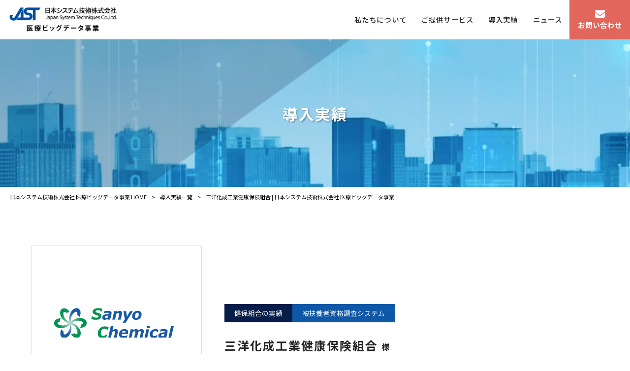

--- FILE ---
content_type: text/html; charset=UTF-8
request_url: https://jmics.jp/performance/sanyokaseikogyo/
body_size: 43861
content:
<!DOCTYPE html>
<html dir="ltr" lang="ja">
<head>
	<meta charset="UTF-8">
	<meta name="viewport" content="width=device-width,initial-scale=1">
	<meta name="format-detection" content="telephone=no">
	<meta name="referrer" content="strict-origin-when-cross-origin">
	
			<link rel="pingback" href="https://jmics.jp/xmlrpc.php">
		<style>img:is([sizes="auto" i], [sizes^="auto," i]) { contain-intrinsic-size: 3000px 1500px }</style>
	
		<!-- All in One SEO 4.8.3.2 - aioseo.com -->
		<title>三洋化成工業健康保険組合 | 日本システム技術株式会社 医療ビッグデータ事業</title>
	<meta name="robots" content="max-image-preview:large" />
	<link rel="canonical" href="https://jmics.jp/performance/sanyokaseikogyo/" />
	<meta name="generator" content="All in One SEO (AIOSEO) 4.8.3.2" />
		<script type="application/ld+json" class="aioseo-schema">
			{"@context":"https:\/\/schema.org","@graph":[{"@type":"BreadcrumbList","@id":"https:\/\/jmics.jp\/performance\/sanyokaseikogyo\/#breadcrumblist","itemListElement":[{"@type":"ListItem","@id":"https:\/\/jmics.jp#listItem","position":1,"name":"\u5bb6","item":"https:\/\/jmics.jp","nextItem":{"@type":"ListItem","@id":"https:\/\/jmics.jp\/performance\/#listItem","name":"\u5c0e\u5165\u5b9f\u7e3e"}},{"@type":"ListItem","@id":"https:\/\/jmics.jp\/performance\/#listItem","position":2,"name":"\u5c0e\u5165\u5b9f\u7e3e","item":"https:\/\/jmics.jp\/performance\/","nextItem":{"@type":"ListItem","@id":"https:\/\/jmics.jp\/works_cat\/health-insurance\/#listItem","name":"\u5065\u4fdd\u7d44\u5408\u306e\u5b9f\u7e3e"},"previousItem":{"@type":"ListItem","@id":"https:\/\/jmics.jp#listItem","name":"\u5bb6"}},{"@type":"ListItem","@id":"https:\/\/jmics.jp\/works_cat\/health-insurance\/#listItem","position":3,"name":"\u5065\u4fdd\u7d44\u5408\u306e\u5b9f\u7e3e","item":"https:\/\/jmics.jp\/works_cat\/health-insurance\/","nextItem":{"@type":"ListItem","@id":"https:\/\/jmics.jp\/works_cat\/h002\/#listItem","name":"\u88ab\u6276\u990a\u8005\u8cc7\u683c\u8abf\u67fb\u30b7\u30b9\u30c6\u30e0"},"previousItem":{"@type":"ListItem","@id":"https:\/\/jmics.jp\/performance\/#listItem","name":"\u5c0e\u5165\u5b9f\u7e3e"}},{"@type":"ListItem","@id":"https:\/\/jmics.jp\/works_cat\/h002\/#listItem","position":4,"name":"\u88ab\u6276\u990a\u8005\u8cc7\u683c\u8abf\u67fb\u30b7\u30b9\u30c6\u30e0","item":"https:\/\/jmics.jp\/works_cat\/h002\/","nextItem":{"@type":"ListItem","@id":"https:\/\/jmics.jp\/performance\/sanyokaseikogyo\/#listItem","name":"\u4e09\u6d0b\u5316\u6210\u5de5\u696d\u5065\u5eb7\u4fdd\u967a\u7d44\u5408"},"previousItem":{"@type":"ListItem","@id":"https:\/\/jmics.jp\/works_cat\/health-insurance\/#listItem","name":"\u5065\u4fdd\u7d44\u5408\u306e\u5b9f\u7e3e"}},{"@type":"ListItem","@id":"https:\/\/jmics.jp\/performance\/sanyokaseikogyo\/#listItem","position":5,"name":"\u4e09\u6d0b\u5316\u6210\u5de5\u696d\u5065\u5eb7\u4fdd\u967a\u7d44\u5408","previousItem":{"@type":"ListItem","@id":"https:\/\/jmics.jp\/works_cat\/h002\/#listItem","name":"\u88ab\u6276\u990a\u8005\u8cc7\u683c\u8abf\u67fb\u30b7\u30b9\u30c6\u30e0"}}]},{"@type":"Organization","@id":"https:\/\/jmics.jp\/#organization","name":"\u65e5\u672c\u30b7\u30b9\u30c6\u30e0\u6280\u8853\u682a\u5f0f\u4f1a\u793e \u533b\u7642\u30d3\u30c3\u30b0\u30c7\u30fc\u30bf\u4e8b\u696d","url":"https:\/\/jmics.jp\/"},{"@type":"WebPage","@id":"https:\/\/jmics.jp\/performance\/sanyokaseikogyo\/#webpage","url":"https:\/\/jmics.jp\/performance\/sanyokaseikogyo\/","name":"\u4e09\u6d0b\u5316\u6210\u5de5\u696d\u5065\u5eb7\u4fdd\u967a\u7d44\u5408 | \u65e5\u672c\u30b7\u30b9\u30c6\u30e0\u6280\u8853\u682a\u5f0f\u4f1a\u793e \u533b\u7642\u30d3\u30c3\u30b0\u30c7\u30fc\u30bf\u4e8b\u696d","inLanguage":"ja","isPartOf":{"@id":"https:\/\/jmics.jp\/#website"},"breadcrumb":{"@id":"https:\/\/jmics.jp\/performance\/sanyokaseikogyo\/#breadcrumblist"},"image":{"@type":"ImageObject","url":"https:\/\/jmics.jp\/wp-content\/uploads\/baaf40abbbc170b83d39c12a1a5bfbad.png","@id":"https:\/\/jmics.jp\/performance\/sanyokaseikogyo\/#mainImage","width":500,"height":485},"primaryImageOfPage":{"@id":"https:\/\/jmics.jp\/performance\/sanyokaseikogyo\/#mainImage"},"datePublished":"2024-12-12T00:11:53+09:00","dateModified":"2024-12-17T11:26:46+09:00"},{"@type":"WebSite","@id":"https:\/\/jmics.jp\/#website","url":"https:\/\/jmics.jp\/","name":"\u65e5\u672c\u30b7\u30b9\u30c6\u30e0\u6280\u8853\u682a\u5f0f\u4f1a\u793e \u533b\u7642\u30d3\u30c3\u30b0\u30c7\u30fc\u30bf\u4e8b\u696d","inLanguage":"ja","publisher":{"@id":"https:\/\/jmics.jp\/#organization"}}]}
		</script>
		<!-- All in One SEO -->

		<!-- This site uses the Google Analytics by MonsterInsights plugin v9.5.3 - Using Analytics tracking - https://www.monsterinsights.com/ -->
							<script src="//www.googletagmanager.com/gtag/js?id=G-SK580GD49G"  data-cfasync="false" data-wpfc-render="false" type="text/javascript" async></script>
			<script data-cfasync="false" data-wpfc-render="false" type="text/javascript">
				var mi_version = '9.5.3';
				var mi_track_user = true;
				var mi_no_track_reason = '';
								var MonsterInsightsDefaultLocations = {"page_location":"https:\/\/jmics.jp\/performance\/sanyokaseikogyo\/"};
				if ( typeof MonsterInsightsPrivacyGuardFilter === 'function' ) {
					var MonsterInsightsLocations = (typeof MonsterInsightsExcludeQuery === 'object') ? MonsterInsightsPrivacyGuardFilter( MonsterInsightsExcludeQuery ) : MonsterInsightsPrivacyGuardFilter( MonsterInsightsDefaultLocations );
				} else {
					var MonsterInsightsLocations = (typeof MonsterInsightsExcludeQuery === 'object') ? MonsterInsightsExcludeQuery : MonsterInsightsDefaultLocations;
				}

								var disableStrs = [
										'ga-disable-G-SK580GD49G',
									];

				/* Function to detect opted out users */
				function __gtagTrackerIsOptedOut() {
					for (var index = 0; index < disableStrs.length; index++) {
						if (document.cookie.indexOf(disableStrs[index] + '=true') > -1) {
							return true;
						}
					}

					return false;
				}

				/* Disable tracking if the opt-out cookie exists. */
				if (__gtagTrackerIsOptedOut()) {
					for (var index = 0; index < disableStrs.length; index++) {
						window[disableStrs[index]] = true;
					}
				}

				/* Opt-out function */
				function __gtagTrackerOptout() {
					for (var index = 0; index < disableStrs.length; index++) {
						document.cookie = disableStrs[index] + '=true; expires=Thu, 31 Dec 2099 23:59:59 UTC; path=/';
						window[disableStrs[index]] = true;
					}
				}

				if ('undefined' === typeof gaOptout) {
					function gaOptout() {
						__gtagTrackerOptout();
					}
				}
								window.dataLayer = window.dataLayer || [];

				window.MonsterInsightsDualTracker = {
					helpers: {},
					trackers: {},
				};
				if (mi_track_user) {
					function __gtagDataLayer() {
						dataLayer.push(arguments);
					}

					function __gtagTracker(type, name, parameters) {
						if (!parameters) {
							parameters = {};
						}

						if (parameters.send_to) {
							__gtagDataLayer.apply(null, arguments);
							return;
						}

						if (type === 'event') {
														parameters.send_to = monsterinsights_frontend.v4_id;
							var hookName = name;
							if (typeof parameters['event_category'] !== 'undefined') {
								hookName = parameters['event_category'] + ':' + name;
							}

							if (typeof MonsterInsightsDualTracker.trackers[hookName] !== 'undefined') {
								MonsterInsightsDualTracker.trackers[hookName](parameters);
							} else {
								__gtagDataLayer('event', name, parameters);
							}
							
						} else {
							__gtagDataLayer.apply(null, arguments);
						}
					}

					__gtagTracker('js', new Date());
					__gtagTracker('set', {
						'developer_id.dZGIzZG': true,
											});
					if ( MonsterInsightsLocations.page_location ) {
						__gtagTracker('set', MonsterInsightsLocations);
					}
										__gtagTracker('config', 'G-SK580GD49G', {"forceSSL":"true","link_attribution":"true"} );
															window.gtag = __gtagTracker;										(function () {
						/* https://developers.google.com/analytics/devguides/collection/analyticsjs/ */
						/* ga and __gaTracker compatibility shim. */
						var noopfn = function () {
							return null;
						};
						var newtracker = function () {
							return new Tracker();
						};
						var Tracker = function () {
							return null;
						};
						var p = Tracker.prototype;
						p.get = noopfn;
						p.set = noopfn;
						p.send = function () {
							var args = Array.prototype.slice.call(arguments);
							args.unshift('send');
							__gaTracker.apply(null, args);
						};
						var __gaTracker = function () {
							var len = arguments.length;
							if (len === 0) {
								return;
							}
							var f = arguments[len - 1];
							if (typeof f !== 'object' || f === null || typeof f.hitCallback !== 'function') {
								if ('send' === arguments[0]) {
									var hitConverted, hitObject = false, action;
									if ('event' === arguments[1]) {
										if ('undefined' !== typeof arguments[3]) {
											hitObject = {
												'eventAction': arguments[3],
												'eventCategory': arguments[2],
												'eventLabel': arguments[4],
												'value': arguments[5] ? arguments[5] : 1,
											}
										}
									}
									if ('pageview' === arguments[1]) {
										if ('undefined' !== typeof arguments[2]) {
											hitObject = {
												'eventAction': 'page_view',
												'page_path': arguments[2],
											}
										}
									}
									if (typeof arguments[2] === 'object') {
										hitObject = arguments[2];
									}
									if (typeof arguments[5] === 'object') {
										Object.assign(hitObject, arguments[5]);
									}
									if ('undefined' !== typeof arguments[1].hitType) {
										hitObject = arguments[1];
										if ('pageview' === hitObject.hitType) {
											hitObject.eventAction = 'page_view';
										}
									}
									if (hitObject) {
										action = 'timing' === arguments[1].hitType ? 'timing_complete' : hitObject.eventAction;
										hitConverted = mapArgs(hitObject);
										__gtagTracker('event', action, hitConverted);
									}
								}
								return;
							}

							function mapArgs(args) {
								var arg, hit = {};
								var gaMap = {
									'eventCategory': 'event_category',
									'eventAction': 'event_action',
									'eventLabel': 'event_label',
									'eventValue': 'event_value',
									'nonInteraction': 'non_interaction',
									'timingCategory': 'event_category',
									'timingVar': 'name',
									'timingValue': 'value',
									'timingLabel': 'event_label',
									'page': 'page_path',
									'location': 'page_location',
									'title': 'page_title',
									'referrer' : 'page_referrer',
								};
								for (arg in args) {
																		if (!(!args.hasOwnProperty(arg) || !gaMap.hasOwnProperty(arg))) {
										hit[gaMap[arg]] = args[arg];
									} else {
										hit[arg] = args[arg];
									}
								}
								return hit;
							}

							try {
								f.hitCallback();
							} catch (ex) {
							}
						};
						__gaTracker.create = newtracker;
						__gaTracker.getByName = newtracker;
						__gaTracker.getAll = function () {
							return [];
						};
						__gaTracker.remove = noopfn;
						__gaTracker.loaded = true;
						window['__gaTracker'] = __gaTracker;
					})();
									} else {
										console.log("");
					(function () {
						function __gtagTracker() {
							return null;
						}

						window['__gtagTracker'] = __gtagTracker;
						window['gtag'] = __gtagTracker;
					})();
									}
			</script>
				<!-- / Google Analytics by MonsterInsights -->
		<script type="text/javascript">
/* <![CDATA[ */
window._wpemojiSettings = {"baseUrl":"https:\/\/s.w.org\/images\/core\/emoji\/16.0.1\/72x72\/","ext":".png","svgUrl":"https:\/\/s.w.org\/images\/core\/emoji\/16.0.1\/svg\/","svgExt":".svg","source":{"concatemoji":"https:\/\/jmics.jp\/wp-includes\/js\/wp-emoji-release.min.js"}};
/*! This file is auto-generated */
!function(s,n){var o,i,e;function c(e){try{var t={supportTests:e,timestamp:(new Date).valueOf()};sessionStorage.setItem(o,JSON.stringify(t))}catch(e){}}function p(e,t,n){e.clearRect(0,0,e.canvas.width,e.canvas.height),e.fillText(t,0,0);var t=new Uint32Array(e.getImageData(0,0,e.canvas.width,e.canvas.height).data),a=(e.clearRect(0,0,e.canvas.width,e.canvas.height),e.fillText(n,0,0),new Uint32Array(e.getImageData(0,0,e.canvas.width,e.canvas.height).data));return t.every(function(e,t){return e===a[t]})}function u(e,t){e.clearRect(0,0,e.canvas.width,e.canvas.height),e.fillText(t,0,0);for(var n=e.getImageData(16,16,1,1),a=0;a<n.data.length;a++)if(0!==n.data[a])return!1;return!0}function f(e,t,n,a){switch(t){case"flag":return n(e,"\ud83c\udff3\ufe0f\u200d\u26a7\ufe0f","\ud83c\udff3\ufe0f\u200b\u26a7\ufe0f")?!1:!n(e,"\ud83c\udde8\ud83c\uddf6","\ud83c\udde8\u200b\ud83c\uddf6")&&!n(e,"\ud83c\udff4\udb40\udc67\udb40\udc62\udb40\udc65\udb40\udc6e\udb40\udc67\udb40\udc7f","\ud83c\udff4\u200b\udb40\udc67\u200b\udb40\udc62\u200b\udb40\udc65\u200b\udb40\udc6e\u200b\udb40\udc67\u200b\udb40\udc7f");case"emoji":return!a(e,"\ud83e\udedf")}return!1}function g(e,t,n,a){var r="undefined"!=typeof WorkerGlobalScope&&self instanceof WorkerGlobalScope?new OffscreenCanvas(300,150):s.createElement("canvas"),o=r.getContext("2d",{willReadFrequently:!0}),i=(o.textBaseline="top",o.font="600 32px Arial",{});return e.forEach(function(e){i[e]=t(o,e,n,a)}),i}function t(e){var t=s.createElement("script");t.src=e,t.defer=!0,s.head.appendChild(t)}"undefined"!=typeof Promise&&(o="wpEmojiSettingsSupports",i=["flag","emoji"],n.supports={everything:!0,everythingExceptFlag:!0},e=new Promise(function(e){s.addEventListener("DOMContentLoaded",e,{once:!0})}),new Promise(function(t){var n=function(){try{var e=JSON.parse(sessionStorage.getItem(o));if("object"==typeof e&&"number"==typeof e.timestamp&&(new Date).valueOf()<e.timestamp+604800&&"object"==typeof e.supportTests)return e.supportTests}catch(e){}return null}();if(!n){if("undefined"!=typeof Worker&&"undefined"!=typeof OffscreenCanvas&&"undefined"!=typeof URL&&URL.createObjectURL&&"undefined"!=typeof Blob)try{var e="postMessage("+g.toString()+"("+[JSON.stringify(i),f.toString(),p.toString(),u.toString()].join(",")+"));",a=new Blob([e],{type:"text/javascript"}),r=new Worker(URL.createObjectURL(a),{name:"wpTestEmojiSupports"});return void(r.onmessage=function(e){c(n=e.data),r.terminate(),t(n)})}catch(e){}c(n=g(i,f,p,u))}t(n)}).then(function(e){for(var t in e)n.supports[t]=e[t],n.supports.everything=n.supports.everything&&n.supports[t],"flag"!==t&&(n.supports.everythingExceptFlag=n.supports.everythingExceptFlag&&n.supports[t]);n.supports.everythingExceptFlag=n.supports.everythingExceptFlag&&!n.supports.flag,n.DOMReady=!1,n.readyCallback=function(){n.DOMReady=!0}}).then(function(){return e}).then(function(){var e;n.supports.everything||(n.readyCallback(),(e=n.source||{}).concatemoji?t(e.concatemoji):e.wpemoji&&e.twemoji&&(t(e.twemoji),t(e.wpemoji)))}))}((window,document),window._wpemojiSettings);
/* ]]> */
</script>
<link rel='stylesheet' id='main-style-css' href='https://jmics.jp/wp-content/themes/mrp/style.css' type='text/css' media='all' />
<link rel='stylesheet' id='custom-style-css' href='https://jmics.jp/wp-content/themes/mrp/css/custom.min.css' type='text/css' media='all' />
<link rel='stylesheet' id='animate-style-css' href='https://jmics.jp/wp-content/themes/mrp/css/animate.css' type='text/css' media='all' />
<link rel='stylesheet' id='old-child-theme-style-css' href='https://jmics.jp/wp-content/themes/mrp/css/designcode.css' type='text/css' media='all' />
<style id='wp-emoji-styles-inline-css' type='text/css'>

	img.wp-smiley, img.emoji {
		display: inline !important;
		border: none !important;
		box-shadow: none !important;
		height: 1em !important;
		width: 1em !important;
		margin: 0 0.07em !important;
		vertical-align: -0.1em !important;
		background: none !important;
		padding: 0 !important;
	}
</style>
<style id='classic-theme-styles-inline-css' type='text/css'>
/*! This file is auto-generated */
.wp-block-button__link{color:#fff;background-color:#32373c;border-radius:9999px;box-shadow:none;text-decoration:none;padding:calc(.667em + 2px) calc(1.333em + 2px);font-size:1.125em}.wp-block-file__button{background:#32373c;color:#fff;text-decoration:none}
</style>
<style id='global-styles-inline-css' type='text/css'>
:root{--wp--preset--aspect-ratio--square: 1;--wp--preset--aspect-ratio--4-3: 4/3;--wp--preset--aspect-ratio--3-4: 3/4;--wp--preset--aspect-ratio--3-2: 3/2;--wp--preset--aspect-ratio--2-3: 2/3;--wp--preset--aspect-ratio--16-9: 16/9;--wp--preset--aspect-ratio--9-16: 9/16;--wp--preset--color--black: #000000;--wp--preset--color--cyan-bluish-gray: #abb8c3;--wp--preset--color--white: #ffffff;--wp--preset--color--pale-pink: #f78da7;--wp--preset--color--vivid-red: #cf2e2e;--wp--preset--color--luminous-vivid-orange: #ff6900;--wp--preset--color--luminous-vivid-amber: #fcb900;--wp--preset--color--light-green-cyan: #7bdcb5;--wp--preset--color--vivid-green-cyan: #00d084;--wp--preset--color--pale-cyan-blue: #8ed1fc;--wp--preset--color--vivid-cyan-blue: #0693e3;--wp--preset--color--vivid-purple: #9b51e0;--wp--preset--gradient--vivid-cyan-blue-to-vivid-purple: linear-gradient(135deg,rgba(6,147,227,1) 0%,rgb(155,81,224) 100%);--wp--preset--gradient--light-green-cyan-to-vivid-green-cyan: linear-gradient(135deg,rgb(122,220,180) 0%,rgb(0,208,130) 100%);--wp--preset--gradient--luminous-vivid-amber-to-luminous-vivid-orange: linear-gradient(135deg,rgba(252,185,0,1) 0%,rgba(255,105,0,1) 100%);--wp--preset--gradient--luminous-vivid-orange-to-vivid-red: linear-gradient(135deg,rgba(255,105,0,1) 0%,rgb(207,46,46) 100%);--wp--preset--gradient--very-light-gray-to-cyan-bluish-gray: linear-gradient(135deg,rgb(238,238,238) 0%,rgb(169,184,195) 100%);--wp--preset--gradient--cool-to-warm-spectrum: linear-gradient(135deg,rgb(74,234,220) 0%,rgb(151,120,209) 20%,rgb(207,42,186) 40%,rgb(238,44,130) 60%,rgb(251,105,98) 80%,rgb(254,248,76) 100%);--wp--preset--gradient--blush-light-purple: linear-gradient(135deg,rgb(255,206,236) 0%,rgb(152,150,240) 100%);--wp--preset--gradient--blush-bordeaux: linear-gradient(135deg,rgb(254,205,165) 0%,rgb(254,45,45) 50%,rgb(107,0,62) 100%);--wp--preset--gradient--luminous-dusk: linear-gradient(135deg,rgb(255,203,112) 0%,rgb(199,81,192) 50%,rgb(65,88,208) 100%);--wp--preset--gradient--pale-ocean: linear-gradient(135deg,rgb(255,245,203) 0%,rgb(182,227,212) 50%,rgb(51,167,181) 100%);--wp--preset--gradient--electric-grass: linear-gradient(135deg,rgb(202,248,128) 0%,rgb(113,206,126) 100%);--wp--preset--gradient--midnight: linear-gradient(135deg,rgb(2,3,129) 0%,rgb(40,116,252) 100%);--wp--preset--font-size--small: 13px;--wp--preset--font-size--medium: 20px;--wp--preset--font-size--large: 36px;--wp--preset--font-size--x-large: 42px;--wp--preset--spacing--20: 0.44rem;--wp--preset--spacing--30: 0.67rem;--wp--preset--spacing--40: 1rem;--wp--preset--spacing--50: 1.5rem;--wp--preset--spacing--60: 2.25rem;--wp--preset--spacing--70: 3.38rem;--wp--preset--spacing--80: 5.06rem;--wp--preset--shadow--natural: 6px 6px 9px rgba(0, 0, 0, 0.2);--wp--preset--shadow--deep: 12px 12px 50px rgba(0, 0, 0, 0.4);--wp--preset--shadow--sharp: 6px 6px 0px rgba(0, 0, 0, 0.2);--wp--preset--shadow--outlined: 6px 6px 0px -3px rgba(255, 255, 255, 1), 6px 6px rgba(0, 0, 0, 1);--wp--preset--shadow--crisp: 6px 6px 0px rgba(0, 0, 0, 1);}:where(.is-layout-flex){gap: 0.5em;}:where(.is-layout-grid){gap: 0.5em;}body .is-layout-flex{display: flex;}.is-layout-flex{flex-wrap: wrap;align-items: center;}.is-layout-flex > :is(*, div){margin: 0;}body .is-layout-grid{display: grid;}.is-layout-grid > :is(*, div){margin: 0;}:where(.wp-block-columns.is-layout-flex){gap: 2em;}:where(.wp-block-columns.is-layout-grid){gap: 2em;}:where(.wp-block-post-template.is-layout-flex){gap: 1.25em;}:where(.wp-block-post-template.is-layout-grid){gap: 1.25em;}.has-black-color{color: var(--wp--preset--color--black) !important;}.has-cyan-bluish-gray-color{color: var(--wp--preset--color--cyan-bluish-gray) !important;}.has-white-color{color: var(--wp--preset--color--white) !important;}.has-pale-pink-color{color: var(--wp--preset--color--pale-pink) !important;}.has-vivid-red-color{color: var(--wp--preset--color--vivid-red) !important;}.has-luminous-vivid-orange-color{color: var(--wp--preset--color--luminous-vivid-orange) !important;}.has-luminous-vivid-amber-color{color: var(--wp--preset--color--luminous-vivid-amber) !important;}.has-light-green-cyan-color{color: var(--wp--preset--color--light-green-cyan) !important;}.has-vivid-green-cyan-color{color: var(--wp--preset--color--vivid-green-cyan) !important;}.has-pale-cyan-blue-color{color: var(--wp--preset--color--pale-cyan-blue) !important;}.has-vivid-cyan-blue-color{color: var(--wp--preset--color--vivid-cyan-blue) !important;}.has-vivid-purple-color{color: var(--wp--preset--color--vivid-purple) !important;}.has-black-background-color{background-color: var(--wp--preset--color--black) !important;}.has-cyan-bluish-gray-background-color{background-color: var(--wp--preset--color--cyan-bluish-gray) !important;}.has-white-background-color{background-color: var(--wp--preset--color--white) !important;}.has-pale-pink-background-color{background-color: var(--wp--preset--color--pale-pink) !important;}.has-vivid-red-background-color{background-color: var(--wp--preset--color--vivid-red) !important;}.has-luminous-vivid-orange-background-color{background-color: var(--wp--preset--color--luminous-vivid-orange) !important;}.has-luminous-vivid-amber-background-color{background-color: var(--wp--preset--color--luminous-vivid-amber) !important;}.has-light-green-cyan-background-color{background-color: var(--wp--preset--color--light-green-cyan) !important;}.has-vivid-green-cyan-background-color{background-color: var(--wp--preset--color--vivid-green-cyan) !important;}.has-pale-cyan-blue-background-color{background-color: var(--wp--preset--color--pale-cyan-blue) !important;}.has-vivid-cyan-blue-background-color{background-color: var(--wp--preset--color--vivid-cyan-blue) !important;}.has-vivid-purple-background-color{background-color: var(--wp--preset--color--vivid-purple) !important;}.has-black-border-color{border-color: var(--wp--preset--color--black) !important;}.has-cyan-bluish-gray-border-color{border-color: var(--wp--preset--color--cyan-bluish-gray) !important;}.has-white-border-color{border-color: var(--wp--preset--color--white) !important;}.has-pale-pink-border-color{border-color: var(--wp--preset--color--pale-pink) !important;}.has-vivid-red-border-color{border-color: var(--wp--preset--color--vivid-red) !important;}.has-luminous-vivid-orange-border-color{border-color: var(--wp--preset--color--luminous-vivid-orange) !important;}.has-luminous-vivid-amber-border-color{border-color: var(--wp--preset--color--luminous-vivid-amber) !important;}.has-light-green-cyan-border-color{border-color: var(--wp--preset--color--light-green-cyan) !important;}.has-vivid-green-cyan-border-color{border-color: var(--wp--preset--color--vivid-green-cyan) !important;}.has-pale-cyan-blue-border-color{border-color: var(--wp--preset--color--pale-cyan-blue) !important;}.has-vivid-cyan-blue-border-color{border-color: var(--wp--preset--color--vivid-cyan-blue) !important;}.has-vivid-purple-border-color{border-color: var(--wp--preset--color--vivid-purple) !important;}.has-vivid-cyan-blue-to-vivid-purple-gradient-background{background: var(--wp--preset--gradient--vivid-cyan-blue-to-vivid-purple) !important;}.has-light-green-cyan-to-vivid-green-cyan-gradient-background{background: var(--wp--preset--gradient--light-green-cyan-to-vivid-green-cyan) !important;}.has-luminous-vivid-amber-to-luminous-vivid-orange-gradient-background{background: var(--wp--preset--gradient--luminous-vivid-amber-to-luminous-vivid-orange) !important;}.has-luminous-vivid-orange-to-vivid-red-gradient-background{background: var(--wp--preset--gradient--luminous-vivid-orange-to-vivid-red) !important;}.has-very-light-gray-to-cyan-bluish-gray-gradient-background{background: var(--wp--preset--gradient--very-light-gray-to-cyan-bluish-gray) !important;}.has-cool-to-warm-spectrum-gradient-background{background: var(--wp--preset--gradient--cool-to-warm-spectrum) !important;}.has-blush-light-purple-gradient-background{background: var(--wp--preset--gradient--blush-light-purple) !important;}.has-blush-bordeaux-gradient-background{background: var(--wp--preset--gradient--blush-bordeaux) !important;}.has-luminous-dusk-gradient-background{background: var(--wp--preset--gradient--luminous-dusk) !important;}.has-pale-ocean-gradient-background{background: var(--wp--preset--gradient--pale-ocean) !important;}.has-electric-grass-gradient-background{background: var(--wp--preset--gradient--electric-grass) !important;}.has-midnight-gradient-background{background: var(--wp--preset--gradient--midnight) !important;}.has-small-font-size{font-size: var(--wp--preset--font-size--small) !important;}.has-medium-font-size{font-size: var(--wp--preset--font-size--medium) !important;}.has-large-font-size{font-size: var(--wp--preset--font-size--large) !important;}.has-x-large-font-size{font-size: var(--wp--preset--font-size--x-large) !important;}
:where(.wp-block-post-template.is-layout-flex){gap: 1.25em;}:where(.wp-block-post-template.is-layout-grid){gap: 1.25em;}
:where(.wp-block-columns.is-layout-flex){gap: 2em;}:where(.wp-block-columns.is-layout-grid){gap: 2em;}
:root :where(.wp-block-pullquote){font-size: 1.5em;line-height: 1.6;}
</style>
<link rel='stylesheet' id='contact-form-7-css' href='https://jmics.jp/wp-content/plugins/contact-form-7/includes/css/styles.css' type='text/css' media='all' />
<link rel='stylesheet' id='scroll-top-css-css' href='https://jmics.jp/wp-content/plugins/scroll-top/assets/css/scroll-top.css' type='text/css' media='all' />
<link rel='stylesheet' id='morph-child-style-css' href='https://jmics.jp/wp-content/themes/mrp-child/style.css' type='text/css' media='all' />
<link rel='stylesheet' id='fontawesome-all-css' href='https://jmics.jp/wp-content/themes/mrp/font/FontAwesome/css/all.min.css' type='text/css' media='all' />
<link rel='stylesheet' id='fontawesome-v4-shims-css' href='https://jmics.jp/wp-content/themes/mrp/font/FontAwesome/css/v4-shims.min.css' type='text/css' media='all' />
<link rel='stylesheet' id='iajcf-frontend-css' href='https://jmics.jp/wp-content/plugins/morph-extension-system/extensions/image-auth-japanese-version-for-contactform7/css/frontend.css' type='text/css' media='all' />
<link rel='stylesheet' id='slb_core-css' href='https://jmics.jp/wp-content/plugins/simple-lightbox/client/css/app.css' type='text/css' media='all' />
<script type="text/javascript" src="https://jmics.jp/wp-content/plugins/google-analytics-for-wordpress/assets/js/frontend-gtag.min.js" id="monsterinsights-frontend-script-js" async="async" data-wp-strategy="async"></script>
<script data-cfasync="false" data-wpfc-render="false" type="text/javascript" id='monsterinsights-frontend-script-js-extra'>/* <![CDATA[ */
var monsterinsights_frontend = {"js_events_tracking":"true","download_extensions":"doc,pdf,ppt,zip,xls,docx,pptx,xlsx","inbound_paths":"[]","home_url":"https:\/\/jmics.jp","hash_tracking":"false","v4_id":"G-SK580GD49G"};/* ]]> */
</script>
<script type="text/javascript" src="https://jmics.jp/wp-includes/js/jquery/jquery.min.js" id="jquery-core-js"></script>
<script type="text/javascript" src="https://jmics.jp/wp-includes/js/jquery/jquery-migrate.min.js" id="jquery-migrate-js"></script>
<script type="text/javascript" src="https://jmics.jp/wp-content/themes/mrp-child/js/tabswitcher.js" id="morph-tabswitcher-js"></script>
<script type="text/javascript" src="https://jmics.jp/wp-content/themes/mrp/js/nav-accord.js" id="nav-accord-js"></script>
<script type="text/javascript" src="https://jmics.jp/wp-content/themes/mrp/js/smoothscroll.js" id="smoothscroll-js"></script>
<script type="text/javascript" src="https://jmics.jp/wp-content/themes/mrp/js/wow.min.js" id="wow-js"></script>
<script type="text/javascript" src="https://jmics.jp/wp-content/themes/mrp/js/effect.js" id="effect-js"></script>
<script type="text/javascript" src="https://jmics.jp/wp-content/themes/mrp/js/css_browser_selector.js" id="css_browser_selector-js"></script>
<link rel="https://api.w.org/" href="https://jmics.jp/wp-json/" /><link rel="alternate" title="JSON" type="application/json" href="https://jmics.jp/wp-json/wp/v2/works/516" /><link rel="EditURI" type="application/rsd+xml" title="RSD" href="https://jmics.jp/xmlrpc.php?rsd" />
<link rel="alternate" title="oEmbed (JSON)" type="application/json+oembed" href="https://jmics.jp/wp-json/oembed/1.0/embed?url=https%3A%2F%2Fjmics.jp%2Fperformance%2Fsanyokaseikogyo%2F" />
<link rel="alternate" title="oEmbed (XML)" type="text/xml+oembed" href="https://jmics.jp/wp-json/oembed/1.0/embed?url=https%3A%2F%2Fjmics.jp%2Fperformance%2Fsanyokaseikogyo%2F&#038;format=xml" />
<!-- Scroll To Top -->
<style id="scrolltop-custom-style">
		#scrollUp {border-radius:50%;opacity:0.7;bottom:20px;right:20px;background:#000000;;}
		#scrollUp:hover{opacity:1;}
        .top-icon{stroke:#ffffff;}
        
		
		</style>
<!-- End Scroll Top - https://wordpress.org/plugins/scroll-top/ -->
	</head>
<body class="wp-singular works-template-default single single-works postid-516 wp-theme-mrp wp-child-theme-mrp-child metaslider-plugin">
					<header id="header" role="banner">
	<div class="inner site-header">
		<div id="header-layout">
			<div class="logo">	
	<a href="https://jmics.jp" title="日本システム技術株式会社 医療ビッグデータ事業" rel="home">
	<img src="https://jmics.jp/wp-content/uploads/logo_bigdata.png" alt="日本システム技術株式会社 医療ビッグデータ事業">
</a>
	</div>
			<div class="header__nav-contact">
				<nav id="mainNav">
					<div class="inner">
						<a class="menu" id="menu"><span>MENU</span></a>
						<div class="panel nav-effect"><ul><li id="menu-item-352" class="menu-item menu-item-type-post_type menu-item-object-page"><a href="https://jmics.jp/about/"><b>私たちについて</b></a></li>
<li id="menu-item-194" class="menu-item menu-item-type-custom menu-item-object-custom"><a href="/#service"><b>ご提供サービス</b></a></li>
<li id="menu-item-276" class="menu-item menu-item-type-post_type_archive menu-item-object-works"><a href="https://jmics.jp/performance/"><b>導入実績</b></a></li>
<li id="menu-item-197" class="menu-item menu-item-type-taxonomy menu-item-object-category menu-item-has-children"><a href="https://jmics.jp/./news/"><b>ニュース</b></a>
<ul class="sub-menu">
	<li id="menu-item-563" class="menu-item menu-item-type-taxonomy menu-item-object-category"><a href="https://jmics.jp/./news/webseminar/">ウェビナー</a></li>
	<li id="menu-item-564" class="menu-item menu-item-type-taxonomy menu-item-object-category"><a href="https://jmics.jp/./news/collaborative/">共同研究／開発</a></li>
	<li id="menu-item-565" class="menu-item menu-item-type-taxonomy menu-item-object-category"><a href="https://jmics.jp/./news/report/">レポート</a></li>
	<li id="menu-item-566" class="menu-item menu-item-type-taxonomy menu-item-object-category"><a href="https://jmics.jp/./news/release/">リリース</a></li>
	<li id="menu-item-567" class="menu-item menu-item-type-taxonomy menu-item-object-category"><a href="https://jmics.jp/./news/topics/">お知らせ</a></li>
</ul>
</li>
</ul></div>
					</div>
				</nav>
				<ul class="header__contact">
					<li>
						<a href="/contact/" class="head_btn mail_btn"><span>お問い合わせ</span></a>
					</li>
				</ul>
			</div>
		</div>
	</div>
</header>
 			<header id="h1Header">
		<div id="thumb">
			<img width="1920" height="300" src="https://jmics.jp/wp-content/uploads/sub-title.jpg" class="attachment-thumb1920 size-thumb1920" alt="" decoding="async" srcset="https://jmics.jp/wp-content/uploads/sub-title.jpg 1920w, https://jmics.jp/wp-content/uploads/sub-title-768x120.jpg 768w, https://jmics.jp/wp-content/uploads/sub-title-1536x240.jpg 1536w" sizes="(max-width: 1920px) 100vw, 1920px" />		</div>
		<h1 class="title first cat-loop"><span>導入実績</span></h1>
	</header>
<!-- breadcrumb -->
<div id="breadcrumb" class="clearfix">
	<ul>
		<li itemscope itemtype="http://data-vocabulary.org/Breadcrumb"><a itemprop="url" href="https://jmics.jp/">
			日本システム技術株式会社 医療ビッグデータ事業			HOME</a></li>
		<li>&gt;</li>
		<li><a href="/works/">導入実績一覧</a></li>
		<li>&gt;</li>
		<li><span itemprop="title">
			三洋化成工業健康保険組合 | 日本システム技術株式会社 医療ビッグデータ事業			</span></li>
	</ul>
</div>
<!-- end/breadcrumb -->
<div id="wrapper">
<div id="content" class="wide">
<!--single-->
<section>
		<article id="post-516" class="content post-516 works type-works status-publish has-post-thumbnail hentry works_cat-health-insurance works_cat-h002">
		<div class="post">
			<div id="works_detail">
				<div class="box_w2 vcen">
					<div class="logo">
						<img src="https://jmics.jp/wp-content/uploads/baaf40abbbc170b83d39c12a1a5bfbad.png" alt="">
					</div>
					<div class="ttl">
						<ul>
														<li class="parent">健保組合の実績</li>
																					<li class="child">被扶養者資格調査システム</li>
													</ul>
						<h2 class="mt3 mb0">三洋化成工業健康保険組合 <span>様</span></h2>
					</div>
				</div>
				<div class="line_tb bg_wide pt7 pb7 mt7 mb7">
										<div class="msg mb7">
						<p>検認システム選定ポイントは、システムベンダーであった点<br />
機能・操作性の更なるバージョンアップに期待しています</p>
					</div>
										
										<h3>１．健保プロフィール</h3>
															<table class="responsive mt0 mb7">
						<tbody>
														<tr>
								<th>健保名称</th>
								<td>三洋化成工業健康保険組合</td>
							</tr>
														<tr>
								<th>加入者数</th>
								<td>3,610名（2021年4月末時点）</td>
							</tr>
														<tr>
								<th>被保険者数</th>
								<td>1,791名（2021年4月末時点）</td>
							</tr>
														<tr>
								<th>被扶養者数</th>
								<td>1,819名（2021年4月末時点）</td>
							</tr>
													</tbody>
					</table>
					
																	<div class="mb7">
							<h3>２．導入のきっかけ</h3>
							<p>・外部委託なしで行っており、作業工数が膨大であった。<br />
・近畿厚生局の実地指導監査で、添付書類を求めていない点についての指摘があった。</p>
						</div>
												<div class="mb7">
							<h3>３．導入の結果</h3>
							<p>・状況がリアルタイムで把握できること。<br />
・提出内容と結果の記録が残せること。</p>
						</div>
												<div class="mb7">
							<h3>４．会社選定のポイント</h3>
							<p>事前にオンラインセミナーの案内をいただきました。機械化できることに興味があり、タイミングでした。最終的には、システム開発実績の多い会社さんであり、信頼性があった点が、選定のポイントとなりました。</p>
						</div>
											
										<ul class="btn box_w2">
													<li><a href="https://jast-ibss.jp/investigation/" target="_blank" class="linkBtn">iBss 被扶養者資格調査</a></li>
																							</ul>
									</div>
				<ul class="btn box_w2">
					<li><a href="javascript:history.back()" class="linkBtn">前のページへ戻る</a></li>
					<li><a href="https://jmics.jp/works_cat/health-insurance/" class="linkBtn">保険組合の実績一覧</a></li>
					<li><a href="/performance/" class="linkBtn">導入実績一覧</a></li>
				</ul>
			</div>
			<div id="contact_box" class="bg_wide pt8 pb8 mt8">
				<div class="box box_pad">
<h1 class="mb2"><b>お問い合わせ</b><span>CONTACT</span></h1>
<ul class="btn box_w2">
<li class="tel">お電話でのお問い合わせ
<a href="tel:03-6718-2785" target="_blank" rel="noopener">【東京】<b>03-6718-2785</b></a>
<a href="tel:06-4560-1050" target="_blank" rel="noopener">【大阪】<b>06-4560-1050</b></a>
<span class="fs">受付時間：平日10:00～17:00</span></li>
<li class="mail"><a href="/contact/"><b><i class="fas fa-envelope"></i>メールでのお問い合わせ</b><span class="fs">（24時間365日受付）</span></a></li>
</ul>
<div class="ico"><img loading="lazy" decoding="async" src="https://jmics.jp/wp-content/uploads/top-contact-parts.png" alt="お問い合わせ" width="467" height="543" class="aligncenter size-full wp-image-143" /></div>
</div>			</div>
		</div>
	</article>
		</section>
</div>
<!-- / content -->
</div>
<!-- / wrapper -->
<footer id="footer">
	<div class="footer__logo">	<a href="https://jmics.jp" title="日本システム技術株式会社 医療ビッグデータ事業" rel="home">
	<img src="https://jmics.jp/wp-content/uploads/logo_bigdata.png" alt="日本システム技術株式会社 医療ビッグデータ事業">
</a>
	</div>
	<div class="inner"><div class="footnav"><ul><li class="menu-item menu-item-type-custom menu-item-object-custom menu-item-357"><a target="_blank" href="https://www.jast.jp/corporate/outline/">会社概要</a></li>
<li class="menu-item menu-item-type-custom menu-item-object-custom menu-item-200"><a target="_blank" href="https://www.jast.jp/corporate/security/">安全への取り組み</a></li>
<li class="menu-item menu-item-type-post_type menu-item-object-page menu-item-198"><a href="https://jmics.jp/access/">アクセス</a></li>
<li class="menu-item menu-item-type-post_type menu-item-object-page menu-item-45"><a href="https://jmics.jp/sitemap/">サイトマップ</a></li>
<li class="menu-item menu-item-type-custom menu-item-object-custom menu-item-358"><a target="_blank" href="https://www.jast.jp/privacy/">プライバシーポリシー</a></li>
<li class="menu-item menu-item-type-post_type menu-item-object-page menu-item-417"><a href="https://jmics.jp/privacy-ibss/">iBssプライバシーポリシー</a></li>
<li class="menu-item menu-item-type-post_type menu-item-object-page menu-item-418"><a href="https://jmics.jp/ibss_terms/">iBssアプリ利用規約</a></li>
</ul></div>
	</div>
	<div id="copyright"><div id="copyright">Copyright © 2024 日本システム技術株式会社 All rights Reserved.</div></div>
</footer><script type="speculationrules">
{"prefetch":[{"source":"document","where":{"and":[{"href_matches":"\/*"},{"not":{"href_matches":["\/wp-*.php","\/wp-admin\/*","\/wp-content\/uploads\/*","\/wp-content\/*","\/wp-content\/plugins\/*","\/wp-content\/themes\/mrp-child\/*","\/wp-content\/themes\/mrp\/*","\/*\\?(.+)"]}},{"not":{"selector_matches":"a[rel~=\"nofollow\"]"}},{"not":{"selector_matches":".no-prefetch, .no-prefetch a"}}]},"eagerness":"conservative"}]}
</script>
			<script>
				// Used by Gallery Custom Links to handle tenacious Lightboxes
				//jQuery(document).ready(function () {

					function mgclInit() {
						
						// In jQuery:
						// if (jQuery.fn.off) {
						// 	jQuery('.no-lightbox, .no-lightbox img').off('click'); // jQuery 1.7+
						// }
						// else {
						// 	jQuery('.no-lightbox, .no-lightbox img').unbind('click'); // < jQuery 1.7
						// }

						// 2022/10/24: In Vanilla JS
						var elements = document.querySelectorAll('.no-lightbox, .no-lightbox img');
						for (var i = 0; i < elements.length; i++) {
						 	elements[i].onclick = null;
						}


						// In jQuery:
						//jQuery('a.no-lightbox').click(mgclOnClick);

						// 2022/10/24: In Vanilla JS:
						var elements = document.querySelectorAll('a.no-lightbox');
						for (var i = 0; i < elements.length; i++) {
						 	elements[i].onclick = mgclOnClick;
						}

						// in jQuery:
						// if (jQuery.fn.off) {
						// 	jQuery('a.set-target').off('click'); // jQuery 1.7+
						// }
						// else {
						// 	jQuery('a.set-target').unbind('click'); // < jQuery 1.7
						// }
						// jQuery('a.set-target').click(mgclOnClick);

						// 2022/10/24: In Vanilla JS:
						var elements = document.querySelectorAll('a.set-target');
						for (var i = 0; i < elements.length; i++) {
						 	elements[i].onclick = mgclOnClick;
						}
					}

					function mgclOnClick() {
						if (!this.target || this.target == '' || this.target == '_self')
							window.location = this.href;
						else
							window.open(this.href,this.target);
						return false;
					}

					// From WP Gallery Custom Links
					// Reduce the number of  conflicting lightboxes
					function mgclAddLoadEvent(func) {
						var oldOnload = window.onload;
						if (typeof window.onload != 'function') {
							window.onload = func;
						} else {
							window.onload = function() {
								oldOnload();
								func();
							}
						}
					}

					mgclAddLoadEvent(mgclInit);
					mgclInit();

				//});
			</script>
		<script type="text/javascript" src="https://jmics.jp/wp-includes/js/dist/hooks.min.js" id="wp-hooks-js"></script>
<script type="text/javascript" src="https://jmics.jp/wp-includes/js/dist/i18n.min.js" id="wp-i18n-js"></script>
<script type="text/javascript" id="wp-i18n-js-after">
/* <![CDATA[ */
wp.i18n.setLocaleData( { 'text direction\u0004ltr': [ 'ltr' ] } );
/* ]]> */
</script>
<script type="text/javascript" src="https://jmics.jp/wp-content/plugins/contact-form-7/includes/swv/js/index.js" id="swv-js"></script>
<script type="text/javascript" id="contact-form-7-js-translations">
/* <![CDATA[ */
( function( domain, translations ) {
	var localeData = translations.locale_data[ domain ] || translations.locale_data.messages;
	localeData[""].domain = domain;
	wp.i18n.setLocaleData( localeData, domain );
} )( "contact-form-7", {"translation-revision-date":"2025-06-27 09:47:49+0000","generator":"GlotPress\/4.0.1","domain":"messages","locale_data":{"messages":{"":{"domain":"messages","plural-forms":"nplurals=1; plural=0;","lang":"ja_JP"},"This contact form is placed in the wrong place.":["\u3053\u306e\u30b3\u30f3\u30bf\u30af\u30c8\u30d5\u30a9\u30fc\u30e0\u306f\u9593\u9055\u3063\u305f\u4f4d\u7f6e\u306b\u7f6e\u304b\u308c\u3066\u3044\u307e\u3059\u3002"],"Error:":["\u30a8\u30e9\u30fc:"]}},"comment":{"reference":"includes\/js\/index.js"}} );
/* ]]> */
</script>
<script type="text/javascript" id="contact-form-7-js-before">
/* <![CDATA[ */
var wpcf7 = {
    "api": {
        "root": "https:\/\/jmics.jp\/wp-json\/",
        "namespace": "contact-form-7\/v1"
    }
};
/* ]]> */
</script>
<script type="text/javascript" src="https://jmics.jp/wp-content/plugins/contact-form-7/includes/js/index.js" id="contact-form-7-js"></script>
<script type="text/javascript" src="https://jmics.jp/wp-content/plugins/scroll-top/assets/js/jquery.scrollUp.min.js" id="scroll-top-js-js"></script>
<script type="text/javascript" id="slb_context">/* <![CDATA[ */if ( !!window.jQuery ) {(function($){$(document).ready(function(){if ( !!window.SLB ) { {$.extend(SLB, {"context":["public","user_guest"]});} }})})(jQuery);}/* ]]> */</script>

		<script id="scrolltop-custom-js">
		jQuery(document).ready(function($){
			$(window).load(function() {
				$.scrollUp({
					scrollSpeed: 300,
					animation: 'fade',
					scrollText: '<span class="scroll-top"><svg width="36px" height="36px" viewBox="0 0 24 24" xmlns="http://www.w3.org/2000/svg"><defs><style>.top-icon{fill:none;stroke-linecap:round;stroke-linejoin:bevel;stroke-width:1.5px;}</style></defs><g id="ic-chevron-top"><path class="top-icon" d="M16.78,14.2l-4.11-4.11a1,1,0,0,0-1.41,0l-4,4"/></g></svg></span>',
					scrollDistance: 300,
					scrollTarget: ''
				});
			});
		});
		</script>
<script>
	new WOW().init();
</script>
</body>
</html>


--- FILE ---
content_type: text/css
request_url: https://jmics.jp/wp-content/themes/mrp/css/custom.min.css
body_size: 18327
content:
@charset "UTF-8";body{line-height:1.5;font-weight:500;font-size:100%}#header .contact .tel{font-weight:400}#header .add{font-weight:400}nav#mainNav{font-weight:400}.post h1,h1.title{font-weight:500}.post h2,.post2b h2,.post4b h2{font-weight:400}.post .column2_40{display:inline-block;margin:5px 0;width:40%;vertical-align:top}.post .column2_40 img{max-width:95.5%}.post .column2_60{display:inline-block;margin:5px 0;width:59.1%;vertical-align:top}.post .column2_60 img{max-width:95.5%}.childpost1b .column2_40{display:inline-block;margin:10px 0 10px 6px;width:39%;vertical-align:top}.childpost1b .column2_40 img{max-width:95.5%;height:auto}.childpost1b .column2_60{display:inline-block;margin:10px 2px 5px 0;width:57.8%;vertical-align:top}.childpost1b .column2_60 img{max-width:95.5%;height:auto}@media only screen and (max-width:750px){.childpost1b .column2_40{display:inline-block;width:100%;margin:6px auto 0 auto}.childpost1b .column2_60{display:inline-block;width:96%;margin:0 2% 5px 2%}}@media only screen and (max-width:640px){.post .column2_40{display:inline-block;margin:5px 0;width:100%}.post .column2_60{display:inline-block;margin:5px 0;width:100%}.postlist .ttls{display:initial}}.newsTitle{background:inherit}.post h1,h1.title{border:none;background:0 0;padding:6px 10px;padding-top:8px}section.widget h2{border:none;background:0 0;padding:6px 10px;padding-top:8px}.post h3{padding:5px 0 3px 8px}.post{border-top:none}body{background:rgba(255,255,255,1);color:#000}a{color:#000}.newsTitle p a:hover,a:active,a:hover{color:#000}#header .bg{background:rgba(230,230,230,1)}#header .bg .inner{background:0 0}#header .description,#header h1{color:#000;font-size:10px}#header{background:rgba(255,255,255,1)}#header .contact .tel{color:#000}#header .contact .tel a{color:#000}#header .add{color:#000}@media only screen and (max-width:1023px){body nav#mainNav{width:initial;padding:0}}@media print,screen and (min-width:1024px){nav#mainNav{background:rgba(255,255,255,0)}nav#mainNav ul li a{color:#000;font-size:14px}nav#mainNav ul li a b{letter-spacing:.01em;font-weight:400;margin-top:-4px}nav#mainNav ul li a span{letter-spacing:.01em;color:#000;font-weight:400;margin-top:-2px}nav#mainNav ul li{border-right:none}nav#mainNav ul li:first-child{border-left:none}nav#mainNav ul li a:active,nav#mainNav ul li a:hover,nav#mainNav ul li.current-menu-ancestor a,nav#mainNav ul li.current-menu-item a,nav#mainNav ul li.current-menu-parent a{background:#fff}nav#mainNav ul li a:active b,nav#mainNav ul li a:hover b,nav#mainNav ul li.current-menu-item a b,nav#mainNav ul li.current-menu-parent a b{color:#000}nav#mainNav ul li a:active span,nav#mainNav ul li a:hover span,nav#mainNav ul li.current-menu-item a span,nav#mainNav ul li.current-menu-parent a span{color:#000}nav#mainNav ul li li{background:#fff;border-bottom:1px solid #fff;margin-left:0}nav#mainNav ul li li a:hover,nav#mainNav ul li li.current-menu-item a{color:#000}nav#mainNav ul li a{padding:8px 35px}}@media print,screen and (min-width:1024px){nav#mainNav ul li a span{font-size:12px}}@media print,screen and (min-width:1024px){.sticky-header nav#mainNav{background:rgba(255,255,255,1)}}@media print,screen and (min-width:1100px){nav#mainNav ul{letter-spacing:-.4em}nav#mainNav ul li{float:none;display:inline-block;letter-spacing:normal;left:0}nav#mainNav ul li li{left:0}nav div.panel{float:none;text-align:center}nav#mainNav ul ul{width:250px}nav#mainNav ul li ul.sub-menu li a,nav#mainNav ul li ul.sub-menu li a:hover,nav#mainNav ul li ul.sub-menu li.current-menu-item a,nav#mainNav ul li.current-menu-item ul.sub-menu li a{padding:11px 15px;margin-left:0}nav#mainNav ul li ul li:hover ul{left:99%}.sticky-header .site-header{position:fixed!important;width:100%}.admin-bar.sticky-header .hide-site-header,.admin-bar.sticky-header .site-header{top:-95px}.sticky-header .site-header{top:-125px;transform:translateY(125px);-ms-transform:translateY(125px);transition:all .8s ease-in-out;-ms-transition:all .8s ease-in-out}body.sticky-header nav#mainNav{margin-left:0}#header-layout{width:1100px;margin:0 auto}#header .inner{width:1100px}#header .bg .inner{width:1100px}}@media print,screen and (min-width:1024px){nav#mainNav ul li li a{width:250px;font-size:14px}nav#mainNav ul li:hover ul{top:97%;left:0}nav#mainNav ul li:hover ul li:last-child{margin-left:0}nav#mainNav ul li li:first-child{padding:0}nav#mainNav ul li li{background:0 0;border-bottom:none;display:block;padding:0}nav#mainNav ul li li a,nav#mainNav ul li li.current-menu-item li a,nav#mainNav ul li.current-menu-ancestor li a,nav#mainNav ul li.current-menu-item li a{background:rgba(255,255,255,1);color:#000}nav#mainNav ul li li a:hover,nav#mainNav ul li li.current-menu-item a,nav#mainNav ul li li.current-menu-item li a:hover,nav#mainNav ul li.current-menu-ancestor li a:hover,nav#mainNav ul li.current-menu-ancestor li.current-menu-item a,nav#mainNav ul li.current-menu-item li a:hover{border-bottom:none;background:0 0;background:rgba(255,255,255,1);color:#000}}@media only screen and (max-width:1023px){nav#mainNav .inner{width:100%}nav .panel{border:none}nav#mainNav a#menu span{padding-left:45px}nav#mainNav a.menu{background:url(../../mrp/images/micon/umicon1.png) no-repeat 6px 8px,rgba(255,255,255,1);color:#000;border:1px solid #000;background-size:20px;box-sizing:border-box}nav#mainNav a.menuOpen{background:url(../../mrp/images/micon/dmicon1.png) no-repeat 6px 8px,rgba(255,255,255,1);color:#000;border:1px solid #000;background-size:20px}nav#mainNav ul li a{background-color:rgba(255,255,255,1);color:#000;border-bottom:1px solid #ddd}nav#mainNav ul li a span,nav#mainNav ul li.current-menu-parent a span{color:#000}nav#mainNav ul li li a,nav#mainNav ul li.current-menu-item li a{background:rgba(255,255,255,1) url(../../mrp/images/sub1.png) no-repeat 30px 50%;color:#000;border-bottom:1px solid #ddd;padding-left:43px}nav#mainNav ul li li li:last-child a,nav#mainNav ul li li.current-menu-item li:last-child a,nav#mainNav ul li li.current-menu-item:last-child li:last-child a,nav#mainNav ul li li.menu-item-object-page li:last-child a,nav#mainNav ul li li:last-child li:last-child a,nav#mainNav ul li.current-menu-item li li:last-child a{background:rgba(255,255,255,1) url(../../mrp/images/subLast.png) no-repeat 45px 50%;color:#000;border-bottom:1px solid #ddd;padding-left:58px}nav#mainNav ul li li:last-child a{background:rgba(255,255,255,1) url(../../mrp/images/subLast.png) no-repeat 30px 50%;color:#000;border-bottom:1px solid #ddd;padding-left:40px}nav#mainNav ul li li li a,nav#mainNav ul li li.current-menu-item:last-child li a,nav#mainNav ul li li.menu-item-object-page li a,nav#mainNav ul li li:last-child li a,nav#mainNav ul li.current-menu-ancestor li.current-menu-item li a,nav#mainNav ul li.current-menu-item li li a{background:rgba(255,255,255,1) url(../../mrp/images/sub1.png) no-repeat 45px 50%;color:#000;border-bottom:1px solid #ddd;padding-left:58px}nav#mainNav ul li a:hover,nav#mainNav ul li.current-menu-item a{background:rgba(255,255,255,1);color:#000}nav#mainNav ul li a:hover span,nav#mainNav ul li.current-menu-item a span{color:#000}nav#mainNav ul li li a:hover,nav#mainNav ul li li.current-menu-item a,nav#mainNav ul li.current-menu-item li a:hover{background:url(../../mrp/images/sub1.png) no-repeat 30px 50%,rgba(255,255,255,1);color:#000;padding-left:43px}nav#mainNav ul li li li.current-menu-item:last-child a,nav#mainNav ul li li li:last-child a:hover,nav#mainNav ul li li.current-menu-item li:last-child a:hover,nav#mainNav ul li li.menu-item-object-page li.current-menu-item:last-child a,nav#mainNav ul li li.menu-item-object-page li:last-child a:hover,nav#mainNav ul li li:last-child li.current-menu-item:last-child a,nav#mainNav ul li li:last-child li:last-child a:hover,nav#mainNav ul li.current-menu-item li li:last-child a:hover,nav#mainNav ul li.current-menu-item li:last-child li:last-child a:hover{background:url(../../mrp/images/subLast.png) no-repeat 45px 50%,rgba(255,255,255,1);color:#000;padding-left:58px}nav#mainNav ul li li.current-menu-item:last-child a,nav#mainNav ul li li:last-child a:hover,nav#mainNav ul li.current-menu-item li:last-child a:hover{background:url(../../mrp/images/subLast.png) no-repeat 30px 50%,rgba(255,255,255,1);color:#000;padding-left:40px}nav#mainNav ul li li li a:hover,nav#mainNav ul li li li.current-menu-item a,nav#mainNav ul li li li.current-menu-item a:hover,nav#mainNav ul li li.menu-item-object-page li a:hover,nav#mainNav ul li li.menu-item-object-page li.current-menu-item a,nav#mainNav ul li li:last-child li a:hover,nav#mainNav ul li li:last-child li.current-menu-item a,nav#mainNav ul li.current-menu-ancestor li.current-menu-item li a:hover,nav#mainNav ul li.current-menu-item li:last-child li a:hover{background:url(../../mrp/images/sub1.png) no-repeat 45px 50%,rgba(255,255,255,1);color:#000;padding-left:58px}}#breadcrumb{background-color:transparent;padding:3px}#breadcrumb ul li,#breadcrumb ul li a{color:#000}#header-layout{padding-bottom:20px}#mainImg{background:0 0;padding-top:0!important;padding-bottom:0;margin-bottom:0}.metaslider{max-width:none!important}h1.title{margin-top:0}.post h1,h1.title{margin-bottom:0;color:#000;font-size:16px;text-shadow:none}section.widget h2,section.widgetInfo h2{color:#000;text-align:center;font-weight:700;font-size:16px;text-shadow:none}.post h2,.post h2 a,.post2b h2 a,.post4b h2 a,h2.title{color:#000;font-size:15px}.post h2::before,.post2b h2::before,.post4b h2::before{background:0 0}.post h2,.post2b h2,.post4b h2,h2.title{border:none;border-radius:0;color:#000;text-shadow:none;padding-left:8px}.post h4{color:#000}.post h3{position:relative;color:#000;font-size:15px;border:none;border-radius:0;text-shadow:none;padding-left:8px}.post h3::before{content:"";display:block;height:17px;left:-1px;position:absolute;top:9px;width:5px;background:0 0}#pageLinks{color:#000}.post h4{border-left:4px solid #ddd;border-bottom:1px dashed #ddd}.newsTitle p a{color:#000}.newsTitle{color:#000;text-shadow:none}.post h1 span{background:0 0;padding-left:15px}h2.title span{background:0 0;padding-left:15px}.post h2 span{background:0 0;padding-left:15px}.post2b h2 span{background:0 0;padding-left:15px}.post4b h2 span{background:0 0;padding-left:15px}.post h3 span{background:0 0;padding-left:15px}@media print,screen and (min-width:1100px){#breadcrumb ul{max-width:1100px}#wrapper,.inner{width:1100px;padding:0}#mainNav .inner{width:inherit}#wrapper{padding-top:0}#content{width:74%}#sidebar{width:23.5%}#banners img{max-width:100%}}.post .time,.post2b .time,.post4b .time,.postlist .time{color:#fff;background-color:#000;padding:5px 7px}.post .time a,.post2b .time a,.post4b .time a,.postlist .time a{color:#fff}input[type=button],input[type=reset],input[type=submit]{background:-moz-linear-gradient(top,#000 0,#000 100%);background:-webkit-gradient(linear,left top,left bottom,color-stop(0,#000),color-stop(100%,#000));background:-webkit-linear-gradient(top,#000 0,#000 100%);background:-o-linear-gradient(top,#000 0,#000 100%);background:-ms-linear-gradient(top,#000 0,#000 100%);background:linear-gradient(to bottom,#000 0,#000 100%)}input[type=button]:hover,input[type=reset]:hover,input[type=submit]:hover{background:-moz-linear-gradient(top,#000 0,#000 100%);background:-webkit-gradient(linear,left top,left bottom,color-stop(0,#000),color-stop(100%,#000));background:-webkit-linear-gradient(top,#000 0,#000 100%);background:-o-linear-gradient(top,#000 0,#000 100%);background:-ms-linear-gradient(top,#000 0,#000 100%);background:linear-gradient(to bottom,#000 0,#000 100%)}a#scrollUp{background:#000}.post li{border-bottom:none}.cat-post-item{border:none!important}.post{background-color:rgba(255,255,255,0)}.post2b{background-color:rgba(255,255,255,0)}.post4b{background-color:rgba(255,255,255,0)}.childpost1b{background-color:rgba(255,255,255,0)}.postlist{background-color:rgba(255,255,255,0)}.dateLabel{background-color:rgba(255,255,255,0)}.childpost .column2_50{background-color:rgba(255,255,255,0)}.postlist{padding-top:1px;border:none}.post{border:none}.childpost .column2_50{border:none}.childpost1b{border:none}.post2b{border:none}.post4b{border:none}.ctitle{background:#f2f2f2;background:-moz-linear-gradient(top,#f2f2f2 0,#f2f2f2 100%);background:-webkit-gradient(linear,left top,left bottom,color-stop(0,#f2f2f2),color-stop(100%,#f2f2f2));background:-webkit-linear-gradient(top,#f2f2f2 0,#f2f2f2 100%);background:-o-linear-gradient(top,#f2f2f2 0,#f2f2f2 100%);background:-ms-linear-gradient(top,#f2f2f2 0,#f2f2f2 100%);background:linear-gradient(to bottom,#f2f2f2 0,#f2f2f2 100%);box-shadow:0 1px 2px #2a2a2a}.ctitle2:before{background:none repeat scroll 0 0 #ddd}.ctitle3{border-top:2px solid #ddd}.ctitle3:before{background:none repeat scroll 0 0 #ddd}.ctitle4{border-bottom:2px dotted #ddd}.ctitle4:before{background:none repeat scroll 0 0 #f2f2f2;background:-moz-linear-gradient(top,#f2f2f2 0,#f2f2f2 100%);background:-webkit-gradient(linear,left top,left bottom,color-stop(0,#f2f2f2),color-stop(100%,#f2f2f2));background:-webkit-linear-gradient(top,#f2f2f2 0,#f2f2f2 100%);background:-o-linear-gradient(top,#f2f2f2 0,#f2f2f2 100%);background:-ms-linear-gradient(top,#f2f2f2 0,#f2f2f2 100%);background:linear-gradient(to bottom,#f2f2f2 0,#f2f2f2 100%)}.ctitle7{background:url(../../mrp/images/patterns_wh.png) repeat,-webkit-gradient(linear,left top,left bottom,color-stop(1,#f2f2f2),color-stop(0,#f2f2f2));background:url(../../mrp/images/patterns_wh.png) repeat,-webkit-linear-gradient(#f2f2f2,#f2f2f2);background:url(../../mrp/images/patterns_wh.png) repeat,-moz-linear-gradient(#f2f2f2,#f2f2f2);background:url(../../mrp/images/patterns_wh.png) repeat,-o-linear-gradient(#f2f2f2,#f2f2f2);background:url(../../mrp/images/patterns_wh.png) repeat,-ms-linear-gradient(#f2f2f2,#f2f2f2);background:url(../../mrp/images/patterns_wh.png) repeat,linear-gradient(#f2f2f2,#f2f2f2)}.post table{border-collapse:collapse}.post table,.post table td,.post table th{border:1px solid #ddd}.post table th{color:#000;background-color:transparent}.post table td{color:#000;background-color:transparent}.post table.clear,.post table.clear td,.post table.clear th{color:#000;border:none}.post img,.post2b img,.post4b img{border:none!important;padding:0!important}.post .linkBtn:hover{background:rgba(0,0,0,1)}.post .linkBtn{background:rgba(204,204,204,1)}#footer{background:rgba(242,242,242,1);-webkit-box-shadow:none;-moz-box-shadow:none;box-shadow:none;border-bottom:none}#footer li a,.footeradd,.footertel{color:#000}#footer li a:hover{color:#000}#footer .inner{width:inherit;text-align:center}#footer ul li{padding:5px 0;margin:0 38px;background:0 0;position:relative}#footer ul li::before{background:url(../../mrp/images/arrow.png) no-repeat;content:"";position:absolute;top:11px;left:-3px;width:8px;display:block;height:7px}#copyright{color:#000;background:#f2f2f2}.fa-youtube-square:before{color:#000;font-size:20px}.fa-facebook-square:before{color:#000;font-size:20px}.fa-twitter-square:before{color:#000;font-size:20px}.fa-google-plus-square:before{color:#000;font-size:20px}.SvgLine{fill:#000;height:20px;width:15px}#socialicon ul li:before{background:0 0}#socialicon ul li{margin:0 0}.widget_sp_image img{height:auto}.widgetInfo,section.widget{background-color:rgba(255,255,255,1)}.widgetInfo,section.widget{border:1px solid #ddd}#footerLogo{clear:both;vertical-align:middle;text-align:center;margin:0 auto}.float #footerLogo{padding-top:35px}#footerLogo img{max-width:265px;height:auto}body.footlogo-nonfix #footerLogo img{max-height:inherit}#footer ul{margin:0 auto;text-align:center;font-size:95%;padding-top:35px}#footer ul ul{padding-bottom:0;width:auto}#footer ul li{display:inline-block;vertical-align:text-top;text-align:left;padding:5px 0;margin-left:15px}#footer ul li a{display:block;padding:0 0 0 12px;overflow:hidden}#footer ul li li{display:block;padding:0;margin-left:5px}#footer ul li li a{padding:0 0 0 8px}.footcaption{clear:both;margin:0 auto;padding-top:35px;text-align:center}.copyright{clear:both;padding:35px 5px;text-align:center;font-style:normal;font-size:85%;zoom:1}.fix-copyright{text-align:center;font-style:normal;font-size:85%;position:absolute;bottom:0;left:0;right:0}.mobile #header{overflow:visible}.spmenu #menu{display:inline-block;width:35px;height:37px;vertical-align:middle;position:absolute;padding:5px 1px 2px 5px;top:50%;transform:translate(-50%,-50%);cursor:pointer}.spmenu #menu span,.spmenu #menu span:after,.spmenu #menu span:before{position:absolute;height:3px;width:30px;border-radius:3px;background:rgba(0,0,0,1);display:block;content:'';cursor:pointer;transition:all .4s}.spmenu #menu span:before{bottom:-8px}.spmenu #menu span:after{bottom:-16px}.spmenu #menu.menuOpen span{height:0}.spmenu #menu.menuOpen span:before{-webkit-transform:translateY(20px) rotate(-45deg);transform:translateY(20px) rotate(-45deg);bottom:9px;opacity:1}.spmenu #menu.menuOpen span:after{-webkit-transform:translateY(-20px) rotate(45deg);transform:translateY(-20px) rotate(45deg);bottom:-31px}.spmenu #menu p{position:absolute;bottom:0;padding:0;font-size:11px;color:#000}@media only screen and (min-width:1024px){.spmenu #menu{display:none}}@media only screen and (max-width:1023px){.mobile #header{position:fixed!important;width:100%!important;z-index:10;top:0}.mobile #header .inner{width:100%}.mobile #header-layout{padding:0}body.mobile #header .logo{width:100%;display:table;margin:0;position:relative;text-align:center}.mobile #header .logo .mark,.mobile #header .logo .spmenu{display:table-cell!important}.mobile #header .logo .mark{width:calc(100% - 50px);margin:0;padding:5px 0;text-align:center}.mobile #header .logo img{max-width:70%;max-height:50px;vertical-align:middle}.mobile #header .logo .spmenu{width:50px;vertical-align:top;background:rgba(255,255,255,0)}body.mobile nav#mainNav.menuOpen{overflow:auto;height:100%;max-height:inherit;position:fixed;width:100%}body.mobile{margin-top:35px}.mobile #breadcrumb{margin-top:85px}.mobile #mainImg{margin-top:85px}.admin-bar .mobile #mainImg{margin-top:39px}.mobile .page-template-page-nosidebar-fullthumb #thumbImg,.mobile .page-template-page-nosidebar-fullwidth #thumbImg{margin-top:60px}.mobile .page-template-page-nosidebar-fullthumb #breadcrumb,.mobile .page-template-page-nosidebar-fullwidth #breadcrumb{margin-top:0}}@media only screen and (max-width:799px){.mobile #header .logo{padding:0}}

--- FILE ---
content_type: text/css
request_url: https://jmics.jp/wp-content/themes/mrp/css/animate.css
body_size: 70738
content:
@charset "UTF-8";

/*!
 * animate.css -http://daneden.me/animate
 * Version - 3.5.1
 * Licensed under the MIT license - http://opensource.org/licenses/MIT
 *
 * Copyright (c) 2016 Daniel Eden
 */

.animated {
	-webkit-animation-duration: 1s;
	animation-duration: 1s;
	-webkit-animation-fill-mode: both;
	animation-fill-mode: both;
}

.animated.infinite {
	-webkit-animation-iteration-count: infinite;
	animation-iteration-count: infinite;
}

.animated.hinge {
	-webkit-animation-duration: 2s;
	animation-duration: 2s;
}

.animated.flipOutX,
.animated.flipOutY,
.animated.bounceIn,
.animated.bounceOut {
	-webkit-animation-duration: .75s;
	animation-duration: .75s;
}

@-webkit-keyframes bounce {
	from, 20%, 53%, 80%, to {
	-webkit-animation-timing-function: cubic-bezier(0.215, 0.610, 0.355, 1.000);
	animation-timing-function: cubic-bezier(0.215, 0.610, 0.355, 1.000);
	-webkit-transform: translate3d(0,0,0);
	transform: translate3d(0,0,0);
	}

	40%, 43% {
	-webkit-animation-timing-function: cubic-bezier(0.755, 0.050, 0.855, 0.060);
	animation-timing-function: cubic-bezier(0.755, 0.050, 0.855, 0.060);
	-webkit-transform: translate3d(0, -30px, 0);
	transform: translate3d(0, -30px, 0);
	}

	70% {
	-webkit-animation-timing-function: cubic-bezier(0.755, 0.050, 0.855, 0.060);
	animation-timing-function: cubic-bezier(0.755, 0.050, 0.855, 0.060);
	-webkit-transform: translate3d(0, -15px, 0);
	transform: translate3d(0, -15px, 0);
	}

	90% {
	-webkit-transform: translate3d(0,-4px,0);
	transform: translate3d(0,-4px,0);
	}
}

@keyframes bounce {
	from, 20%, 53%, 80%, to {
	-webkit-animation-timing-function: cubic-bezier(0.215, 0.610, 0.355, 1.000);
	animation-timing-function: cubic-bezier(0.215, 0.610, 0.355, 1.000);
	-webkit-transform: translate3d(0,0,0);
	transform: translate3d(0,0,0);
	}

	40%, 43% {
	-webkit-animation-timing-function: cubic-bezier(0.755, 0.050, 0.855, 0.060);
	animation-timing-function: cubic-bezier(0.755, 0.050, 0.855, 0.060);
	-webkit-transform: translate3d(0, -30px, 0);
	transform: translate3d(0, -30px, 0);
	}

	70% {
	-webkit-animation-timing-function: cubic-bezier(0.755, 0.050, 0.855, 0.060);
	animation-timing-function: cubic-bezier(0.755, 0.050, 0.855, 0.060);
	-webkit-transform: translate3d(0, -15px, 0);
	transform: translate3d(0, -15px, 0);
	}

	90% {
	-webkit-transform: translate3d(0,-4px,0);
	transform: translate3d(0,-4px,0);
	}
}

.bounce {
	-webkit-animation-name: bounce;
	animation-name: bounce;
	-webkit-transform-origin: center bottom;
	transform-origin: center bottom;
}

@-webkit-keyframes flash {
	from, 50%, to {
	opacity: 1;
	}

	25%, 75% {
	opacity: 0;
	}
}

@keyframes flash {
	from, 50%, to {
	opacity: 1;
	}

	25%, 75% {
	opacity: 0;
	}
}

.flash {
	-webkit-animation-name: flash;
	animation-name: flash;
}

/* originally authored by Nick Pettit - https://github.com/nickpettit/glide */

@-webkit-keyframes pulse {
	from {
	-webkit-transform: scale3d(1, 1, 1);
	transform: scale3d(1, 1, 1);
	}

	50% {
	-webkit-transform: scale3d(1.05, 1.05, 1.05);
	transform: scale3d(1.05, 1.05, 1.05);
	}

	to {
	-webkit-transform: scale3d(1, 1, 1);
	transform: scale3d(1, 1, 1);
	}
}

@keyframes pulse {
	from {
	-webkit-transform: scale3d(1, 1, 1);
	transform: scale3d(1, 1, 1);
	}

	50% {
	-webkit-transform: scale3d(1.05, 1.05, 1.05);
	transform: scale3d(1.05, 1.05, 1.05);
	}

	to {
	-webkit-transform: scale3d(1, 1, 1);
	transform: scale3d(1, 1, 1);
	}
}

.pulse {
	-webkit-animation-name: pulse;
	animation-name: pulse;
}

@-webkit-keyframes rubberBand {
	from {
	-webkit-transform: scale3d(1, 1, 1);
	transform: scale3d(1, 1, 1);
	}

	30% {
	-webkit-transform: scale3d(1.25, 0.75, 1);
	transform: scale3d(1.25, 0.75, 1);
	}

	40% {
	-webkit-transform: scale3d(0.75, 1.25, 1);
	transform: scale3d(0.75, 1.25, 1);
	}

	50% {
	-webkit-transform: scale3d(1.15, 0.85, 1);
	transform: scale3d(1.15, 0.85, 1);
	}

	65% {
	-webkit-transform: scale3d(.95, 1.05, 1);
	transform: scale3d(.95, 1.05, 1);
	}

	75% {
	-webkit-transform: scale3d(1.05, .95, 1);
	transform: scale3d(1.05, .95, 1);
	}

	to {
	-webkit-transform: scale3d(1, 1, 1);
	transform: scale3d(1, 1, 1);
	}
}

@keyframes rubberBand {
	from {
	-webkit-transform: scale3d(1, 1, 1);
	transform: scale3d(1, 1, 1);
	}

	30% {
	-webkit-transform: scale3d(1.25, 0.75, 1);
	transform: scale3d(1.25, 0.75, 1);
	}

	40% {
	-webkit-transform: scale3d(0.75, 1.25, 1);
	transform: scale3d(0.75, 1.25, 1);
	}

	50% {
	-webkit-transform: scale3d(1.15, 0.85, 1);
	transform: scale3d(1.15, 0.85, 1);
	}

	65% {
	-webkit-transform: scale3d(.95, 1.05, 1);
	transform: scale3d(.95, 1.05, 1);
	}

	75% {
	-webkit-transform: scale3d(1.05, .95, 1);
	transform: scale3d(1.05, .95, 1);
	}

	to {
	-webkit-transform: scale3d(1, 1, 1);
	transform: scale3d(1, 1, 1);
	}
}

.rubberBand {
	-webkit-animation-name: rubberBand;
	animation-name: rubberBand;
}

@-webkit-keyframes shake {
	from, to {
	-webkit-transform: translate3d(0, 0, 0);
	transform: translate3d(0, 0, 0);
	}

	10%, 30%, 50%, 70%, 90% {
	-webkit-transform: translate3d(-10px, 0, 0);
	transform: translate3d(-10px, 0, 0);
	}

	20%, 40%, 60%, 80% {
	-webkit-transform: translate3d(10px, 0, 0);
	transform: translate3d(10px, 0, 0);
	}
}

@keyframes shake {
	from, to {
	-webkit-transform: translate3d(0, 0, 0);
	transform: translate3d(0, 0, 0);
	}

	10%, 30%, 50%, 70%, 90% {
	-webkit-transform: translate3d(-10px, 0, 0);
	transform: translate3d(-10px, 0, 0);
	}

	20%, 40%, 60%, 80% {
	-webkit-transform: translate3d(10px, 0, 0);
	transform: translate3d(10px, 0, 0);
	}
}

.shake {
	-webkit-animation-name: shake;
	animation-name: shake;
}

@-webkit-keyframes headShake {
	0% {
	-webkit-transform: translateX(0);
	transform: translateX(0);
	}

	6.5% {
	-webkit-transform: translateX(-6px) rotateY(-9deg);
	transform: translateX(-6px) rotateY(-9deg);
	}

	18.5% {
	-webkit-transform: translateX(5px) rotateY(7deg);
	transform: translateX(5px) rotateY(7deg);
	}

	31.5% {
	-webkit-transform: translateX(-3px) rotateY(-5deg);
	transform: translateX(-3px) rotateY(-5deg);
	}

	43.5% {
	-webkit-transform: translateX(2px) rotateY(3deg);
	transform: translateX(2px) rotateY(3deg);
	}

	50% {
	-webkit-transform: translateX(0);
	transform: translateX(0);
	}
}

@keyframes headShake {
	0% {
	-webkit-transform: translateX(0);
	transform: translateX(0);
	}

	6.5% {
	-webkit-transform: translateX(-6px) rotateY(-9deg);
	transform: translateX(-6px) rotateY(-9deg);
	}

	18.5% {
	-webkit-transform: translateX(5px) rotateY(7deg);
	transform: translateX(5px) rotateY(7deg);
	}

	31.5% {
	-webkit-transform: translateX(-3px) rotateY(-5deg);
	transform: translateX(-3px) rotateY(-5deg);
	}

	43.5% {
	-webkit-transform: translateX(2px) rotateY(3deg);
	transform: translateX(2px) rotateY(3deg);
	}

	50% {
	-webkit-transform: translateX(0);
	transform: translateX(0);
	}
}

.headShake {
	-webkit-animation-timing-function: ease-in-out;
	animation-timing-function: ease-in-out;
	-webkit-animation-name: headShake;
	animation-name: headShake;
}

@-webkit-keyframes swing {
	20% {
	-webkit-transform: rotate3d(0, 0, 1, 15deg);
	transform: rotate3d(0, 0, 1, 15deg);
	}

	40% {
	-webkit-transform: rotate3d(0, 0, 1, -10deg);
	transform: rotate3d(0, 0, 1, -10deg);
	}

	60% {
	-webkit-transform: rotate3d(0, 0, 1, 5deg);
	transform: rotate3d(0, 0, 1, 5deg);
	}

	80% {
	-webkit-transform: rotate3d(0, 0, 1, -5deg);
	transform: rotate3d(0, 0, 1, -5deg);
	}

	to {
	-webkit-transform: rotate3d(0, 0, 1, 0deg);
	transform: rotate3d(0, 0, 1, 0deg);
	}
}

@keyframes swing {
	20% {
	-webkit-transform: rotate3d(0, 0, 1, 15deg);
	transform: rotate3d(0, 0, 1, 15deg);
	}

	40% {
	-webkit-transform: rotate3d(0, 0, 1, -10deg);
	transform: rotate3d(0, 0, 1, -10deg);
	}

	60% {
	-webkit-transform: rotate3d(0, 0, 1, 5deg);
	transform: rotate3d(0, 0, 1, 5deg);
	}

	80% {
	-webkit-transform: rotate3d(0, 0, 1, -5deg);
	transform: rotate3d(0, 0, 1, -5deg);
	}

	to {
	-webkit-transform: rotate3d(0, 0, 1, 0deg);
	transform: rotate3d(0, 0, 1, 0deg);
	}
}

.swing {
	-webkit-transform-origin: top center;
	transform-origin: top center;
	-webkit-animation-name: swing;
	animation-name: swing;
}

@-webkit-keyframes tada {
	from {
	-webkit-transform: scale3d(1, 1, 1);
	transform: scale3d(1, 1, 1);
	}

	10%, 20% {
	-webkit-transform: scale3d(.9, .9, .9) rotate3d(0, 0, 1, -3deg);
	transform: scale3d(.9, .9, .9) rotate3d(0, 0, 1, -3deg);
	}

	30%, 50%, 70%, 90% {
	-webkit-transform: scale3d(1.1, 1.1, 1.1) rotate3d(0, 0, 1, 3deg);
	transform: scale3d(1.1, 1.1, 1.1) rotate3d(0, 0, 1, 3deg);
	}

	40%, 60%, 80% {
	-webkit-transform: scale3d(1.1, 1.1, 1.1) rotate3d(0, 0, 1, -3deg);
	transform: scale3d(1.1, 1.1, 1.1) rotate3d(0, 0, 1, -3deg);
	}

	to {
	-webkit-transform: scale3d(1, 1, 1);
	transform: scale3d(1, 1, 1);
	}
}

@keyframes tada {
	from {
	-webkit-transform: scale3d(1, 1, 1);
	transform: scale3d(1, 1, 1);
	}

	10%, 20% {
	-webkit-transform: scale3d(.9, .9, .9) rotate3d(0, 0, 1, -3deg);
	transform: scale3d(.9, .9, .9) rotate3d(0, 0, 1, -3deg);
	}

	30%, 50%, 70%, 90% {
	-webkit-transform: scale3d(1.1, 1.1, 1.1) rotate3d(0, 0, 1, 3deg);
	transform: scale3d(1.1, 1.1, 1.1) rotate3d(0, 0, 1, 3deg);
	}

	40%, 60%, 80% {
	-webkit-transform: scale3d(1.1, 1.1, 1.1) rotate3d(0, 0, 1, -3deg);
	transform: scale3d(1.1, 1.1, 1.1) rotate3d(0, 0, 1, -3deg);
	}

	to {
	-webkit-transform: scale3d(1, 1, 1);
	transform: scale3d(1, 1, 1);
	}
}

.tada {
	-webkit-animation-name: tada;
	animation-name: tada;
}

/* originally authored by Nick Pettit - https://github.com/nickpettit/glide */

@-webkit-keyframes wobble {
	from {
	-webkit-transform: none;
	transform: none;
	}

	15% {
	-webkit-transform: translate3d(-25%, 0, 0) rotate3d(0, 0, 1, -5deg);
	transform: translate3d(-25%, 0, 0) rotate3d(0, 0, 1, -5deg);
	}

	30% {
	-webkit-transform: translate3d(20%, 0, 0) rotate3d(0, 0, 1, 3deg);
	transform: translate3d(20%, 0, 0) rotate3d(0, 0, 1, 3deg);
	}

	45% {
	-webkit-transform: translate3d(-15%, 0, 0) rotate3d(0, 0, 1, -3deg);
	transform: translate3d(-15%, 0, 0) rotate3d(0, 0, 1, -3deg);
	}

	60% {
	-webkit-transform: translate3d(10%, 0, 0) rotate3d(0, 0, 1, 2deg);
	transform: translate3d(10%, 0, 0) rotate3d(0, 0, 1, 2deg);
	}

	75% {
	-webkit-transform: translate3d(-5%, 0, 0) rotate3d(0, 0, 1, -1deg);
	transform: translate3d(-5%, 0, 0) rotate3d(0, 0, 1, -1deg);
	}

	to {
	-webkit-transform: none;
	transform: none;
	}
}

@keyframes wobble {
	from {
	-webkit-transform: none;
	transform: none;
	}

	15% {
	-webkit-transform: translate3d(-25%, 0, 0) rotate3d(0, 0, 1, -5deg);
	transform: translate3d(-25%, 0, 0) rotate3d(0, 0, 1, -5deg);
	}

	30% {
	-webkit-transform: translate3d(20%, 0, 0) rotate3d(0, 0, 1, 3deg);
	transform: translate3d(20%, 0, 0) rotate3d(0, 0, 1, 3deg);
	}

	45% {
	-webkit-transform: translate3d(-15%, 0, 0) rotate3d(0, 0, 1, -3deg);
	transform: translate3d(-15%, 0, 0) rotate3d(0, 0, 1, -3deg);
	}

	60% {
	-webkit-transform: translate3d(10%, 0, 0) rotate3d(0, 0, 1, 2deg);
	transform: translate3d(10%, 0, 0) rotate3d(0, 0, 1, 2deg);
	}

	75% {
	-webkit-transform: translate3d(-5%, 0, 0) rotate3d(0, 0, 1, -1deg);
	transform: translate3d(-5%, 0, 0) rotate3d(0, 0, 1, -1deg);
	}

	to {
	-webkit-transform: none;
	transform: none;
	}
}

.wobble {
	-webkit-animation-name: wobble;
	animation-name: wobble;
}

@-webkit-keyframes jello {
	from, 11.1%, to {
	-webkit-transform: none;
	transform: none;
	}

	22.2% {
	-webkit-transform: skewX(-12.5deg) skewY(-12.5deg);
	transform: skewX(-12.5deg) skewY(-12.5deg);
	}

	33.3% {
	-webkit-transform: skewX(6.25deg) skewY(6.25deg);
	transform: skewX(6.25deg) skewY(6.25deg);
	}

	44.4% {
	-webkit-transform: skewX(-3.125deg) skewY(-3.125deg);
	transform: skewX(-3.125deg) skewY(-3.125deg);
	}

	55.5% {
	-webkit-transform: skewX(1.5625deg) skewY(1.5625deg);
	transform: skewX(1.5625deg) skewY(1.5625deg);
	}

	66.6% {
	-webkit-transform: skewX(-0.78125deg) skewY(-0.78125deg);
	transform: skewX(-0.78125deg) skewY(-0.78125deg);
	}

	77.7% {
	-webkit-transform: skewX(0.390625deg) skewY(0.390625deg);
	transform: skewX(0.390625deg) skewY(0.390625deg);
	}

	88.8% {
	-webkit-transform: skewX(-0.1953125deg) skewY(-0.1953125deg);
	transform: skewX(-0.1953125deg) skewY(-0.1953125deg);
	}
}

@keyframes jello {
	from, 11.1%, to {
	-webkit-transform: none;
	transform: none;
	}

	22.2% {
	-webkit-transform: skewX(-12.5deg) skewY(-12.5deg);
	transform: skewX(-12.5deg) skewY(-12.5deg);
	}

	33.3% {
	-webkit-transform: skewX(6.25deg) skewY(6.25deg);
	transform: skewX(6.25deg) skewY(6.25deg);
	}

	44.4% {
	-webkit-transform: skewX(-3.125deg) skewY(-3.125deg);
	transform: skewX(-3.125deg) skewY(-3.125deg);
	}

	55.5% {
	-webkit-transform: skewX(1.5625deg) skewY(1.5625deg);
	transform: skewX(1.5625deg) skewY(1.5625deg);
	}

	66.6% {
	-webkit-transform: skewX(-0.78125deg) skewY(-0.78125deg);
	transform: skewX(-0.78125deg) skewY(-0.78125deg);
	}

	77.7% {
	-webkit-transform: skewX(0.390625deg) skewY(0.390625deg);
	transform: skewX(0.390625deg) skewY(0.390625deg);
	}

	88.8% {
	-webkit-transform: skewX(-0.1953125deg) skewY(-0.1953125deg);
	transform: skewX(-0.1953125deg) skewY(-0.1953125deg);
	}
}

.jello {
	-webkit-animation-name: jello;
	animation-name: jello;
	-webkit-transform-origin: center;
	transform-origin: center;
}

@-webkit-keyframes bounceIn {
	from, 20%, 40%, 60%, 80%, to {
	-webkit-animation-timing-function: cubic-bezier(0.215, 0.610, 0.355, 1.000);
	animation-timing-function: cubic-bezier(0.215, 0.610, 0.355, 1.000);
	}

	0% {
	opacity: 0;
	-webkit-transform: scale3d(.3, .3, .3);
	transform: scale3d(.3, .3, .3);
	}

	20% {
	-webkit-transform: scale3d(1.1, 1.1, 1.1);
	transform: scale3d(1.1, 1.1, 1.1);
	}

	40% {
	-webkit-transform: scale3d(.9, .9, .9);
	transform: scale3d(.9, .9, .9);
	}

	60% {
	opacity: 1;
	-webkit-transform: scale3d(1.03, 1.03, 1.03);
	transform: scale3d(1.03, 1.03, 1.03);
	}

	80% {
	-webkit-transform: scale3d(.97, .97, .97);
	transform: scale3d(.97, .97, .97);
	}

	to {
	opacity: 1;
	-webkit-transform: scale3d(1, 1, 1);
	transform: scale3d(1, 1, 1);
	}
}

@keyframes bounceIn {
	from, 20%, 40%, 60%, 80%, to {
	-webkit-animation-timing-function: cubic-bezier(0.215, 0.610, 0.355, 1.000);
	animation-timing-function: cubic-bezier(0.215, 0.610, 0.355, 1.000);
	}

	0% {
	opacity: 0;
	-webkit-transform: scale3d(.3, .3, .3);
	transform: scale3d(.3, .3, .3);
	}

	20% {
	-webkit-transform: scale3d(1.1, 1.1, 1.1);
	transform: scale3d(1.1, 1.1, 1.1);
	}

	40% {
	-webkit-transform: scale3d(.9, .9, .9);
	transform: scale3d(.9, .9, .9);
	}

	60% {
	opacity: 1;
	-webkit-transform: scale3d(1.03, 1.03, 1.03);
	transform: scale3d(1.03, 1.03, 1.03);
	}

	80% {
	-webkit-transform: scale3d(.97, .97, .97);
	transform: scale3d(.97, .97, .97);
	}

	to {
	opacity: 1;
	-webkit-transform: scale3d(1, 1, 1);
	transform: scale3d(1, 1, 1);
	}
}

.bounceIn {
	-webkit-animation-name: bounceIn;
	animation-name: bounceIn;
}

@-webkit-keyframes bounceInDown {
	from, 60%, 75%, 90%, to {
	-webkit-animation-timing-function: cubic-bezier(0.215, 0.610, 0.355, 1.000);
	animation-timing-function: cubic-bezier(0.215, 0.610, 0.355, 1.000);
	}

	0% {
	opacity: 0;
	-webkit-transform: translate3d(0, -3000px, 0);
	transform: translate3d(0, -3000px, 0);
	}

	60% {
	opacity: 1;
	-webkit-transform: translate3d(0, 25px, 0);
	transform: translate3d(0, 25px, 0);
	}

	75% {
	-webkit-transform: translate3d(0, -10px, 0);
	transform: translate3d(0, -10px, 0);
	}

	90% {
	-webkit-transform: translate3d(0, 5px, 0);
	transform: translate3d(0, 5px, 0);
	}

	to {
	-webkit-transform: none;
	transform: none;
	}
}

@keyframes bounceInDown {
	from, 60%, 75%, 90%, to {
	-webkit-animation-timing-function: cubic-bezier(0.215, 0.610, 0.355, 1.000);
	animation-timing-function: cubic-bezier(0.215, 0.610, 0.355, 1.000);
	}

	0% {
	opacity: 0;
	-webkit-transform: translate3d(0, -3000px, 0);
	transform: translate3d(0, -3000px, 0);
	}

	60% {
	opacity: 1;
	-webkit-transform: translate3d(0, 25px, 0);
	transform: translate3d(0, 25px, 0);
	}

	75% {
	-webkit-transform: translate3d(0, -10px, 0);
	transform: translate3d(0, -10px, 0);
	}

	90% {
	-webkit-transform: translate3d(0, 5px, 0);
	transform: translate3d(0, 5px, 0);
	}

	to {
	-webkit-transform: none;
	transform: none;
	}
}

.bounceInDown {
	-webkit-animation-name: bounceInDown;
	animation-name: bounceInDown;
}

@-webkit-keyframes bounceInLeft {
	from, 60%, 75%, 90%, to {
	-webkit-animation-timing-function: cubic-bezier(0.215, 0.610, 0.355, 1.000);
	animation-timing-function: cubic-bezier(0.215, 0.610, 0.355, 1.000);
	}

	0% {
	opacity: 0;
	-webkit-transform: translate3d(-3000px, 0, 0);
	transform: translate3d(-3000px, 0, 0);
	}

	60% {
	opacity: 1;
	-webkit-transform: translate3d(25px, 0, 0);
	transform: translate3d(25px, 0, 0);
	}

	75% {
	-webkit-transform: translate3d(-10px, 0, 0);
	transform: translate3d(-10px, 0, 0);
	}

	90% {
	-webkit-transform: translate3d(5px, 0, 0);
	transform: translate3d(5px, 0, 0);
	}

	to {
	-webkit-transform: none;
	transform: none;
	}
}

@keyframes bounceInLeft {
	from, 60%, 75%, 90%, to {
	-webkit-animation-timing-function: cubic-bezier(0.215, 0.610, 0.355, 1.000);
	animation-timing-function: cubic-bezier(0.215, 0.610, 0.355, 1.000);
	}

	0% {
	opacity: 0;
	-webkit-transform: translate3d(-3000px, 0, 0);
	transform: translate3d(-3000px, 0, 0);
	}

	60% {
	opacity: 1;
	-webkit-transform: translate3d(25px, 0, 0);
	transform: translate3d(25px, 0, 0);
	}

	75% {
	-webkit-transform: translate3d(-10px, 0, 0);
	transform: translate3d(-10px, 0, 0);
	}

	90% {
	-webkit-transform: translate3d(5px, 0, 0);
	transform: translate3d(5px, 0, 0);
	}

	to {
	-webkit-transform: none;
	transform: none;
	}
}

.bounceInLeft {
	-webkit-animation-name: bounceInLeft;
	animation-name: bounceInLeft;
}

@-webkit-keyframes bounceInRight {
	from, 60%, 75%, 90%, to {
	-webkit-animation-timing-function: cubic-bezier(0.215, 0.610, 0.355, 1.000);
	animation-timing-function: cubic-bezier(0.215, 0.610, 0.355, 1.000);
	}

	from {
	opacity: 0;
	-webkit-transform: translate3d(3000px, 0, 0);
	transform: translate3d(3000px, 0, 0);
	}

	60% {
	opacity: 1;
	-webkit-transform: translate3d(-25px, 0, 0);
	transform: translate3d(-25px, 0, 0);
	}

	75% {
	-webkit-transform: translate3d(10px, 0, 0);
	transform: translate3d(10px, 0, 0);
	}

	90% {
	-webkit-transform: translate3d(-5px, 0, 0);
	transform: translate3d(-5px, 0, 0);
	}

	to {
	-webkit-transform: none;
	transform: none;
	}
}

@keyframes bounceInRight {
	from, 60%, 75%, 90%, to {
	-webkit-animation-timing-function: cubic-bezier(0.215, 0.610, 0.355, 1.000);
	animation-timing-function: cubic-bezier(0.215, 0.610, 0.355, 1.000);
	}

	from {
	opacity: 0;
	-webkit-transform: translate3d(3000px, 0, 0);
	transform: translate3d(3000px, 0, 0);
	}

	60% {
	opacity: 1;
	-webkit-transform: translate3d(-25px, 0, 0);
	transform: translate3d(-25px, 0, 0);
	}

	75% {
	-webkit-transform: translate3d(10px, 0, 0);
	transform: translate3d(10px, 0, 0);
	}

	90% {
	-webkit-transform: translate3d(-5px, 0, 0);
	transform: translate3d(-5px, 0, 0);
	}

	to {
	-webkit-transform: none;
	transform: none;
	}
}

.bounceInRight {
	-webkit-animation-name: bounceInRight;
	animation-name: bounceInRight;
}

@-webkit-keyframes bounceInUp {
	from, 60%, 75%, 90%, to {
	-webkit-animation-timing-function: cubic-bezier(0.215, 0.610, 0.355, 1.000);
	animation-timing-function: cubic-bezier(0.215, 0.610, 0.355, 1.000);
	}

	from {
	opacity: 0;
	-webkit-transform: translate3d(0, 3000px, 0);
	transform: translate3d(0, 3000px, 0);
	}

	60% {
	opacity: 1;
	-webkit-transform: translate3d(0, -20px, 0);
	transform: translate3d(0, -20px, 0);
	}

	75% {
	-webkit-transform: translate3d(0, 10px, 0);
	transform: translate3d(0, 10px, 0);
	}

	90% {
	-webkit-transform: translate3d(0, -5px, 0);
	transform: translate3d(0, -5px, 0);
	}

	to {
	-webkit-transform: translate3d(0, 0, 0);
	transform: translate3d(0, 0, 0);
	}
}

@keyframes bounceInUp {
	from, 60%, 75%, 90%, to {
	-webkit-animation-timing-function: cubic-bezier(0.215, 0.610, 0.355, 1.000);
	animation-timing-function: cubic-bezier(0.215, 0.610, 0.355, 1.000);
	}

	from {
	opacity: 0;
	-webkit-transform: translate3d(0, 3000px, 0);
	transform: translate3d(0, 3000px, 0);
	}

	60% {
	opacity: 1;
	-webkit-transform: translate3d(0, -20px, 0);
	transform: translate3d(0, -20px, 0);
	}

	75% {
	-webkit-transform: translate3d(0, 10px, 0);
	transform: translate3d(0, 10px, 0);
	}

	90% {
	-webkit-transform: translate3d(0, -5px, 0);
	transform: translate3d(0, -5px, 0);
	}

	to {
	-webkit-transform: translate3d(0, 0, 0);
	transform: translate3d(0, 0, 0);
	}
}

.bounceInUp {
	-webkit-animation-name: bounceInUp;
	animation-name: bounceInUp;
}

@-webkit-keyframes bounceOut {
	20% {
	-webkit-transform: scale3d(.9, .9, .9);
	transform: scale3d(.9, .9, .9);
	}

	50%, 55% {
	opacity: 1;
	-webkit-transform: scale3d(1.1, 1.1, 1.1);
	transform: scale3d(1.1, 1.1, 1.1);
	}

	to {
	opacity: 0;
	-webkit-transform: scale3d(.3, .3, .3);
	transform: scale3d(.3, .3, .3);
	}
}

@keyframes bounceOut {
	20% {
	-webkit-transform: scale3d(.9, .9, .9);
	transform: scale3d(.9, .9, .9);
	}

	50%, 55% {
	opacity: 1;
	-webkit-transform: scale3d(1.1, 1.1, 1.1);
	transform: scale3d(1.1, 1.1, 1.1);
	}

	to {
	opacity: 0;
	-webkit-transform: scale3d(.3, .3, .3);
	transform: scale3d(.3, .3, .3);
	}
}

.bounceOut {
	-webkit-animation-name: bounceOut;
	animation-name: bounceOut;
}

@-webkit-keyframes bounceOutDown {
	20% {
	-webkit-transform: translate3d(0, 10px, 0);
	transform: translate3d(0, 10px, 0);
	}

	40%, 45% {
	opacity: 1;
	-webkit-transform: translate3d(0, -20px, 0);
	transform: translate3d(0, -20px, 0);
	}

	to {
	opacity: 0;
	-webkit-transform: translate3d(0, 2000px, 0);
	transform: translate3d(0, 2000px, 0);
	}
}

@keyframes bounceOutDown {
	20% {
	-webkit-transform: translate3d(0, 10px, 0);
	transform: translate3d(0, 10px, 0);
	}

	40%, 45% {
	opacity: 1;
	-webkit-transform: translate3d(0, -20px, 0);
	transform: translate3d(0, -20px, 0);
	}

	to {
	opacity: 0;
	-webkit-transform: translate3d(0, 2000px, 0);
	transform: translate3d(0, 2000px, 0);
	}
}

.bounceOutDown {
	-webkit-animation-name: bounceOutDown;
	animation-name: bounceOutDown;
}

@-webkit-keyframes bounceOutLeft {
	20% {
	opacity: 1;
	-webkit-transform: translate3d(20px, 0, 0);
	transform: translate3d(20px, 0, 0);
	}

	to {
	opacity: 0;
	-webkit-transform: translate3d(-2000px, 0, 0);
	transform: translate3d(-2000px, 0, 0);
	}
}

@keyframes bounceOutLeft {
	20% {
	opacity: 1;
	-webkit-transform: translate3d(20px, 0, 0);
	transform: translate3d(20px, 0, 0);
	}

	to {
	opacity: 0;
	-webkit-transform: translate3d(-2000px, 0, 0);
	transform: translate3d(-2000px, 0, 0);
	}
}

.bounceOutLeft {
	-webkit-animation-name: bounceOutLeft;
	animation-name: bounceOutLeft;
}

@-webkit-keyframes bounceOutRight {
	20% {
	opacity: 1;
	-webkit-transform: translate3d(-20px, 0, 0);
	transform: translate3d(-20px, 0, 0);
	}

	to {
	opacity: 0;
	-webkit-transform: translate3d(2000px, 0, 0);
	transform: translate3d(2000px, 0, 0);
	}
}

@keyframes bounceOutRight {
	20% {
	opacity: 1;
	-webkit-transform: translate3d(-20px, 0, 0);
	transform: translate3d(-20px, 0, 0);
	}

	to {
	opacity: 0;
	-webkit-transform: translate3d(2000px, 0, 0);
	transform: translate3d(2000px, 0, 0);
	}
}

.bounceOutRight {
	-webkit-animation-name: bounceOutRight;
	animation-name: bounceOutRight;
}

@-webkit-keyframes bounceOutUp {
	20% {
	-webkit-transform: translate3d(0, -10px, 0);
	transform: translate3d(0, -10px, 0);
	}

	40%, 45% {
	opacity: 1;
	-webkit-transform: translate3d(0, 20px, 0);
	transform: translate3d(0, 20px, 0);
	}

	to {
	opacity: 0;
	-webkit-transform: translate3d(0, -2000px, 0);
	transform: translate3d(0, -2000px, 0);
	}
}

@keyframes bounceOutUp {
	20% {
	-webkit-transform: translate3d(0, -10px, 0);
	transform: translate3d(0, -10px, 0);
	}

	40%, 45% {
	opacity: 1;
	-webkit-transform: translate3d(0, 20px, 0);
	transform: translate3d(0, 20px, 0);
	}

	to {
	opacity: 0;
	-webkit-transform: translate3d(0, -2000px, 0);
	transform: translate3d(0, -2000px, 0);
	}
}

.bounceOutUp {
	-webkit-animation-name: bounceOutUp;
	animation-name: bounceOutUp;
}

@-webkit-keyframes fadeIn {
	from {
	opacity: 0;
	}

	to {
	opacity: 1;
	}
}

@keyframes fadeIn {
	from {
	opacity: 0;
	}

	to {
	opacity: 1;
	}
}

.fadeIn {
	-webkit-animation-name: fadeIn;
	animation-name: fadeIn;
}

@-webkit-keyframes fadeInDown {
	from {
	opacity: 0;
	-webkit-transform: translate3d(0, -100%, 0);
	transform: translate3d(0, -100%, 0);
	}

	to {
	opacity: 1;
	-webkit-transform: none;
	transform: none;
	}
}

@keyframes fadeInDown {
	from {
	opacity: 0;
	-webkit-transform: translate3d(0, -100%, 0);
	transform: translate3d(0, -100%, 0);
	}

	to {
	opacity: 1;
	-webkit-transform: none;
	transform: none;
	}
}

.fadeInDown {
	-webkit-animation-name: fadeInDown;
	animation-name: fadeInDown;
}

@-webkit-keyframes fadeInDownBig {
	from {
	opacity: 0;
	-webkit-transform: translate3d(0, -2000px, 0);
	transform: translate3d(0, -2000px, 0);
	}

	to {
	opacity: 1;
	-webkit-transform: none;
	transform: none;
	}
}

@keyframes fadeInDownBig {
	from {
	opacity: 0;
	-webkit-transform: translate3d(0, -2000px, 0);
	transform: translate3d(0, -2000px, 0);
	}

	to {
	opacity: 1;
	-webkit-transform: none;
	transform: none;
	}
}

.fadeInDownBig {
	-webkit-animation-name: fadeInDownBig;
	animation-name: fadeInDownBig;
}

@-webkit-keyframes fadeInLeft {
	from {
	opacity: 0;
	-webkit-transform: translate3d(-100%, 0, 0);
	transform: translate3d(-100%, 0, 0);
	}

	to {
	opacity: 1;
	-webkit-transform: none;
	transform: none;
	}
}

@keyframes fadeInLeft {
	from {
	opacity: 0;
	-webkit-transform: translate3d(-100%, 0, 0);
	transform: translate3d(-100%, 0, 0);
	}

	to {
	opacity: 1;
	-webkit-transform: none;
	transform: none;
	}
}

.fadeInLeft {
	-webkit-animation-name: fadeInLeft;
	animation-name: fadeInLeft;
}

@-webkit-keyframes fadeInLeftBig {
	from {
	opacity: 0;
	-webkit-transform: translate3d(-2000px, 0, 0);
	transform: translate3d(-2000px, 0, 0);
	}

	to {
	opacity: 1;
	-webkit-transform: none;
	transform: none;
	}
}

@keyframes fadeInLeftBig {
	from {
	opacity: 0;
	-webkit-transform: translate3d(-2000px, 0, 0);
	transform: translate3d(-2000px, 0, 0);
	}

	to {
	opacity: 1;
	-webkit-transform: none;
	transform: none;
	}
}

.fadeInLeftBig {
	-webkit-animation-name: fadeInLeftBig;
	animation-name: fadeInLeftBig;
}

@-webkit-keyframes fadeInRight {
	from {
	opacity: 0;
	-webkit-transform: translate3d(100%, 0, 0);
	transform: translate3d(100%, 0, 0);
	}

	to {
	opacity: 1;
	-webkit-transform: none;
	transform: none;
	}
}

@keyframes fadeInRight {
	from {
	opacity: 0;
	-webkit-transform: translate3d(100%, 0, 0);
	transform: translate3d(100%, 0, 0);
	}

	to {
	opacity: 1;
	-webkit-transform: none;
	transform: none;
	}
}

.fadeInRight {
	-webkit-animation-name: fadeInRight;
	animation-name: fadeInRight;
}

@-webkit-keyframes fadeInRightBig {
	from {
	opacity: 0;
	-webkit-transform: translate3d(2000px, 0, 0);
	transform: translate3d(2000px, 0, 0);
	}

	to {
	opacity: 1;
	-webkit-transform: none;
	transform: none;
	}
}

@keyframes fadeInRightBig {
	from {
	opacity: 0;
	-webkit-transform: translate3d(2000px, 0, 0);
	transform: translate3d(2000px, 0, 0);
	}

	to {
	opacity: 1;
	-webkit-transform: none;
	transform: none;
	}
}

.fadeInRightBig {
	-webkit-animation-name: fadeInRightBig;
	animation-name: fadeInRightBig;
}

@-webkit-keyframes fadeInUp {
	from {
	opacity: 0;
	-webkit-transform: translate3d(0, 100%, 0);
	transform: translate3d(0, 100%, 0);
	}

	to {
	opacity: 1;
	-webkit-transform: none;
	transform: none;
	}
}

@keyframes fadeInUp {
	from {
	opacity: 0;
	-webkit-transform: translate3d(0, 100%, 0);
	transform: translate3d(0, 100%, 0);
	}

	to {
	opacity: 1;
	-webkit-transform: none;
	transform: none;
	}
}

.fadeInUp {
	-webkit-animation-name: fadeInUp;
	animation-name: fadeInUp;
}

@-webkit-keyframes fadeInUpBig {
	from {
	opacity: 0;
	-webkit-transform: translate3d(0, 2000px, 0);
	transform: translate3d(0, 2000px, 0);
	}

	to {
	opacity: 1;
	-webkit-transform: none;
	transform: none;
	}
}

@keyframes fadeInUpBig {
	from {
	opacity: 0;
	-webkit-transform: translate3d(0, 2000px, 0);
	transform: translate3d(0, 2000px, 0);
	}

	to {
	opacity: 1;
	-webkit-transform: none;
	transform: none;
	}
}

.fadeInUpBig {
	-webkit-animation-name: fadeInUpBig;
	animation-name: fadeInUpBig;
}

@-webkit-keyframes fadeOut {
	from {
	opacity: 1;
	}

	to {
	opacity: 0;
	}
}

@keyframes fadeOut {
	from {
	opacity: 1;
	}

	to {
	opacity: 0;
	}
}

.fadeOut {
	-webkit-animation-name: fadeOut;
	animation-name: fadeOut;
}

@-webkit-keyframes fadeOutDown {
	from {
	opacity: 1;
	}

	to {
	opacity: 0;
	-webkit-transform: translate3d(0, 100%, 0);
	transform: translate3d(0, 100%, 0);
	}
}

@keyframes fadeOutDown {
	from {
	opacity: 1;
	}

	to {
	opacity: 0;
	-webkit-transform: translate3d(0, 100%, 0);
	transform: translate3d(0, 100%, 0);
	}
}

.fadeOutDown {
	-webkit-animation-name: fadeOutDown;
	animation-name: fadeOutDown;
}

@-webkit-keyframes fadeOutDownBig {
	from {
	opacity: 1;
	}

	to {
	opacity: 0;
	-webkit-transform: translate3d(0, 2000px, 0);
	transform: translate3d(0, 2000px, 0);
	}
}

@keyframes fadeOutDownBig {
	from {
	opacity: 1;
	}

	to {
	opacity: 0;
	-webkit-transform: translate3d(0, 2000px, 0);
	transform: translate3d(0, 2000px, 0);
	}
}

.fadeOutDownBig {
	-webkit-animation-name: fadeOutDownBig;
	animation-name: fadeOutDownBig;
}

@-webkit-keyframes fadeOutLeft {
	from {
	opacity: 1;
	}

	to {
	opacity: 0;
	-webkit-transform: translate3d(-100%, 0, 0);
	transform: translate3d(-100%, 0, 0);
	}
}

@keyframes fadeOutLeft {
	from {
	opacity: 1;
	}

	to {
	opacity: 0;
	-webkit-transform: translate3d(-100%, 0, 0);
	transform: translate3d(-100%, 0, 0);
	}
}

.fadeOutLeft {
	-webkit-animation-name: fadeOutLeft;
	animation-name: fadeOutLeft;
}

@-webkit-keyframes fadeOutLeftBig {
	from {
	opacity: 1;
	}

	to {
	opacity: 0;
	-webkit-transform: translate3d(-2000px, 0, 0);
	transform: translate3d(-2000px, 0, 0);
	}
}

@keyframes fadeOutLeftBig {
	from {
	opacity: 1;
	}

	to {
	opacity: 0;
	-webkit-transform: translate3d(-2000px, 0, 0);
	transform: translate3d(-2000px, 0, 0);
	}
}

.fadeOutLeftBig {
	-webkit-animation-name: fadeOutLeftBig;
	animation-name: fadeOutLeftBig;
}

@-webkit-keyframes fadeOutRight {
	from {
	opacity: 1;
	}

	to {
	opacity: 0;
	-webkit-transform: translate3d(100%, 0, 0);
	transform: translate3d(100%, 0, 0);
	}
}

@keyframes fadeOutRight {
	from {
	opacity: 1;
	}

	to {
	opacity: 0;
	-webkit-transform: translate3d(100%, 0, 0);
	transform: translate3d(100%, 0, 0);
	}
}

.fadeOutRight {
	-webkit-animation-name: fadeOutRight;
	animation-name: fadeOutRight;
}

@-webkit-keyframes fadeOutRightBig {
	from {
	opacity: 1;
	}

	to {
	opacity: 0;
	-webkit-transform: translate3d(2000px, 0, 0);
	transform: translate3d(2000px, 0, 0);
	}
}

@keyframes fadeOutRightBig {
	from {
	opacity: 1;
	}

	to {
	opacity: 0;
	-webkit-transform: translate3d(2000px, 0, 0);
	transform: translate3d(2000px, 0, 0);
	}
}

.fadeOutRightBig {
	-webkit-animation-name: fadeOutRightBig;
	animation-name: fadeOutRightBig;
}

@-webkit-keyframes fadeOutUp {
	from {
	opacity: 1;
	}

	to {
	opacity: 0;
	-webkit-transform: translate3d(0, -100%, 0);
	transform: translate3d(0, -100%, 0);
	}
}

@keyframes fadeOutUp {
	from {
	opacity: 1;
	}

	to {
	opacity: 0;
	-webkit-transform: translate3d(0, -100%, 0);
	transform: translate3d(0, -100%, 0);
	}
}

.fadeOutUp {
	-webkit-animation-name: fadeOutUp;
	animation-name: fadeOutUp;
}

@-webkit-keyframes fadeOutUpBig {
	from {
	opacity: 1;
	}

	to {
	opacity: 0;
	-webkit-transform: translate3d(0, -2000px, 0);
	transform: translate3d(0, -2000px, 0);
	}
}

@keyframes fadeOutUpBig {
	from {
	opacity: 1;
	}

	to {
	opacity: 0;
	-webkit-transform: translate3d(0, -2000px, 0);
	transform: translate3d(0, -2000px, 0);
	}
}

.fadeOutUpBig {
	-webkit-animation-name: fadeOutUpBig;
	animation-name: fadeOutUpBig;
}

@-webkit-keyframes flip {
	from {
	-webkit-transform: perspective(400px) rotate3d(0, 1, 0, -360deg);
	transform: perspective(400px) rotate3d(0, 1, 0, -360deg);
	-webkit-animation-timing-function: ease-out;
	animation-timing-function: ease-out;
	}

	40% {
	-webkit-transform: perspective(400px) translate3d(0, 0, 150px) rotate3d(0, 1, 0, -190deg);
	transform: perspective(400px) translate3d(0, 0, 150px) rotate3d(0, 1, 0, -190deg);
	-webkit-animation-timing-function: ease-out;
	animation-timing-function: ease-out;
	}

	50% {
	-webkit-transform: perspective(400px) translate3d(0, 0, 150px) rotate3d(0, 1, 0, -170deg);
	transform: perspective(400px) translate3d(0, 0, 150px) rotate3d(0, 1, 0, -170deg);
	-webkit-animation-timing-function: ease-in;
	animation-timing-function: ease-in;
	}

	80% {
	-webkit-transform: perspective(400px) scale3d(.95, .95, .95);
	transform: perspective(400px) scale3d(.95, .95, .95);
	-webkit-animation-timing-function: ease-in;
	animation-timing-function: ease-in;
	}

	to {
	-webkit-transform: perspective(400px);
	transform: perspective(400px);
	-webkit-animation-timing-function: ease-in;
	animation-timing-function: ease-in;
	}
}

@keyframes flip {
	from {
	-webkit-transform: perspective(400px) rotate3d(0, 1, 0, -360deg);
	transform: perspective(400px) rotate3d(0, 1, 0, -360deg);
	-webkit-animation-timing-function: ease-out;
	animation-timing-function: ease-out;
	}

	40% {
	-webkit-transform: perspective(400px) translate3d(0, 0, 150px) rotate3d(0, 1, 0, -190deg);
	transform: perspective(400px) translate3d(0, 0, 150px) rotate3d(0, 1, 0, -190deg);
	-webkit-animation-timing-function: ease-out;
	animation-timing-function: ease-out;
	}

	50% {
	-webkit-transform: perspective(400px) translate3d(0, 0, 150px) rotate3d(0, 1, 0, -170deg);
	transform: perspective(400px) translate3d(0, 0, 150px) rotate3d(0, 1, 0, -170deg);
	-webkit-animation-timing-function: ease-in;
	animation-timing-function: ease-in;
	}

	80% {
	-webkit-transform: perspective(400px) scale3d(.95, .95, .95);
	transform: perspective(400px) scale3d(.95, .95, .95);
	-webkit-animation-timing-function: ease-in;
	animation-timing-function: ease-in;
	}

	to {
	-webkit-transform: perspective(400px);
	transform: perspective(400px);
	-webkit-animation-timing-function: ease-in;
	animation-timing-function: ease-in;
	}
}

.animated.flip {
	-webkit-backface-visibility: visible;
	backface-visibility: visible;
	-webkit-animation-name: flip;
	animation-name: flip;
}

@-webkit-keyframes flipInX {
	from {
	-webkit-transform: perspective(400px) rotate3d(1, 0, 0, 90deg);
	transform: perspective(400px) rotate3d(1, 0, 0, 90deg);
	-webkit-animation-timing-function: ease-in;
	animation-timing-function: ease-in;
	opacity: 0;
	}

	40% {
	-webkit-transform: perspective(400px) rotate3d(1, 0, 0, -20deg);
	transform: perspective(400px) rotate3d(1, 0, 0, -20deg);
	-webkit-animation-timing-function: ease-in;
	animation-timing-function: ease-in;
	}

	60% {
	-webkit-transform: perspective(400px) rotate3d(1, 0, 0, 10deg);
	transform: perspective(400px) rotate3d(1, 0, 0, 10deg);
	opacity: 1;
	}

	80% {
	-webkit-transform: perspective(400px) rotate3d(1, 0, 0, -5deg);
	transform: perspective(400px) rotate3d(1, 0, 0, -5deg);
	}

	to {
	-webkit-transform: perspective(400px);
	transform: perspective(400px);
	}
}

@keyframes flipInX {
	from {
	-webkit-transform: perspective(400px) rotate3d(1, 0, 0, 90deg);
	transform: perspective(400px) rotate3d(1, 0, 0, 90deg);
	-webkit-animation-timing-function: ease-in;
	animation-timing-function: ease-in;
	opacity: 0;
	}

	40% {
	-webkit-transform: perspective(400px) rotate3d(1, 0, 0, -20deg);
	transform: perspective(400px) rotate3d(1, 0, 0, -20deg);
	-webkit-animation-timing-function: ease-in;
	animation-timing-function: ease-in;
	}

	60% {
	-webkit-transform: perspective(400px) rotate3d(1, 0, 0, 10deg);
	transform: perspective(400px) rotate3d(1, 0, 0, 10deg);
	opacity: 1;
	}

	80% {
	-webkit-transform: perspective(400px) rotate3d(1, 0, 0, -5deg);
	transform: perspective(400px) rotate3d(1, 0, 0, -5deg);
	}

	to {
	-webkit-transform: perspective(400px);
	transform: perspective(400px);
	}
}

.flipInX {
	-webkit-backface-visibility: visible !important;
	backface-visibility: visible !important;
	-webkit-animation-name: flipInX;
	animation-name: flipInX;
}

@-webkit-keyframes flipInY {
	from {
	-webkit-transform: perspective(400px) rotate3d(0, 1, 0, 90deg);
	transform: perspective(400px) rotate3d(0, 1, 0, 90deg);
	-webkit-animation-timing-function: ease-in;
	animation-timing-function: ease-in;
	opacity: 0;
	}

	40% {
	-webkit-transform: perspective(400px) rotate3d(0, 1, 0, -20deg);
	transform: perspective(400px) rotate3d(0, 1, 0, -20deg);
	-webkit-animation-timing-function: ease-in;
	animation-timing-function: ease-in;
	}

	60% {
	-webkit-transform: perspective(400px) rotate3d(0, 1, 0, 10deg);
	transform: perspective(400px) rotate3d(0, 1, 0, 10deg);
	opacity: 1;
	}

	80% {
	-webkit-transform: perspective(400px) rotate3d(0, 1, 0, -5deg);
	transform: perspective(400px) rotate3d(0, 1, 0, -5deg);
	}

	to {
	-webkit-transform: perspective(400px);
	transform: perspective(400px);
	}
}

@keyframes flipInY {
	from {
	-webkit-transform: perspective(400px) rotate3d(0, 1, 0, 90deg);
	transform: perspective(400px) rotate3d(0, 1, 0, 90deg);
	-webkit-animation-timing-function: ease-in;
	animation-timing-function: ease-in;
	opacity: 0;
	}

	40% {
	-webkit-transform: perspective(400px) rotate3d(0, 1, 0, -20deg);
	transform: perspective(400px) rotate3d(0, 1, 0, -20deg);
	-webkit-animation-timing-function: ease-in;
	animation-timing-function: ease-in;
	}

	60% {
	-webkit-transform: perspective(400px) rotate3d(0, 1, 0, 10deg);
	transform: perspective(400px) rotate3d(0, 1, 0, 10deg);
	opacity: 1;
	}

	80% {
	-webkit-transform: perspective(400px) rotate3d(0, 1, 0, -5deg);
	transform: perspective(400px) rotate3d(0, 1, 0, -5deg);
	}

	to {
	-webkit-transform: perspective(400px);
	transform: perspective(400px);
	}
}

.flipInY {
	-webkit-backface-visibility: visible !important;
	backface-visibility: visible !important;
	-webkit-animation-name: flipInY;
	animation-name: flipInY;
}

@-webkit-keyframes flipOutX {
	from {
	-webkit-transform: perspective(400px);
	transform: perspective(400px);
	}

	30% {
	-webkit-transform: perspective(400px) rotate3d(1, 0, 0, -20deg);
	transform: perspective(400px) rotate3d(1, 0, 0, -20deg);
	opacity: 1;
	}

	to {
	-webkit-transform: perspective(400px) rotate3d(1, 0, 0, 90deg);
	transform: perspective(400px) rotate3d(1, 0, 0, 90deg);
	opacity: 0;
	}
}

@keyframes flipOutX {
	from {
	-webkit-transform: perspective(400px);
	transform: perspective(400px);
	}

	30% {
	-webkit-transform: perspective(400px) rotate3d(1, 0, 0, -20deg);
	transform: perspective(400px) rotate3d(1, 0, 0, -20deg);
	opacity: 1;
	}

	to {
	-webkit-transform: perspective(400px) rotate3d(1, 0, 0, 90deg);
	transform: perspective(400px) rotate3d(1, 0, 0, 90deg);
	opacity: 0;
	}
}

.flipOutX {
	-webkit-animation-name: flipOutX;
	animation-name: flipOutX;
	-webkit-backface-visibility: visible !important;
	backface-visibility: visible !important;
}

@-webkit-keyframes flipOutY {
	from {
	-webkit-transform: perspective(400px);
	transform: perspective(400px);
	}

	30% {
	-webkit-transform: perspective(400px) rotate3d(0, 1, 0, -15deg);
	transform: perspective(400px) rotate3d(0, 1, 0, -15deg);
	opacity: 1;
	}

	to {
	-webkit-transform: perspective(400px) rotate3d(0, 1, 0, 90deg);
	transform: perspective(400px) rotate3d(0, 1, 0, 90deg);
	opacity: 0;
	}
}

@keyframes flipOutY {
	from {
	-webkit-transform: perspective(400px);
	transform: perspective(400px);
	}

	30% {
	-webkit-transform: perspective(400px) rotate3d(0, 1, 0, -15deg);
	transform: perspective(400px) rotate3d(0, 1, 0, -15deg);
	opacity: 1;
	}

	to {
	-webkit-transform: perspective(400px) rotate3d(0, 1, 0, 90deg);
	transform: perspective(400px) rotate3d(0, 1, 0, 90deg);
	opacity: 0;
	}
}

.flipOutY {
	-webkit-backface-visibility: visible !important;
	backface-visibility: visible !important;
	-webkit-animation-name: flipOutY;
	animation-name: flipOutY;
}

@-webkit-keyframes lightSpeedIn {
	from {
	-webkit-transform: translate3d(100%, 0, 0) skewX(-30deg);
	transform: translate3d(100%, 0, 0) skewX(-30deg);
	opacity: 0;
	}

	60% {
	-webkit-transform: skewX(20deg);
	transform: skewX(20deg);
	opacity: 1;
	}

	80% {
	-webkit-transform: skewX(-5deg);
	transform: skewX(-5deg);
	opacity: 1;
	}

	to {
	-webkit-transform: none;
	transform: none;
	opacity: 1;
	}
}

@keyframes lightSpeedIn {
	from {
	-webkit-transform: translate3d(100%, 0, 0) skewX(-30deg);
	transform: translate3d(100%, 0, 0) skewX(-30deg);
	opacity: 0;
	}

	60% {
	-webkit-transform: skewX(20deg);
	transform: skewX(20deg);
	opacity: 1;
	}

	80% {
	-webkit-transform: skewX(-5deg);
	transform: skewX(-5deg);
	opacity: 1;
	}

	to {
	-webkit-transform: none;
	transform: none;
	opacity: 1;
	}
}

.lightSpeedIn {
	-webkit-animation-name: lightSpeedIn;
	animation-name: lightSpeedIn;
	-webkit-animation-timing-function: ease-out;
	animation-timing-function: ease-out;
}

@-webkit-keyframes lightSpeedOut {
	from {
	opacity: 1;
	}

	to {
	-webkit-transform: translate3d(100%, 0, 0) skewX(30deg);
	transform: translate3d(100%, 0, 0) skewX(30deg);
	opacity: 0;
	}
}

@keyframes lightSpeedOut {
	from {
	opacity: 1;
	}

	to {
	-webkit-transform: translate3d(100%, 0, 0) skewX(30deg);
	transform: translate3d(100%, 0, 0) skewX(30deg);
	opacity: 0;
	}
}

.lightSpeedOut {
	-webkit-animation-name: lightSpeedOut;
	animation-name: lightSpeedOut;
	-webkit-animation-timing-function: ease-in;
	animation-timing-function: ease-in;
}

@-webkit-keyframes rotateIn {
	from {
	-webkit-transform-origin: center;
	transform-origin: center;
	-webkit-transform: rotate3d(0, 0, 1, -200deg);
	transform: rotate3d(0, 0, 1, -200deg);
	opacity: 0;
	}

	to {
	-webkit-transform-origin: center;
	transform-origin: center;
	-webkit-transform: none;
	transform: none;
	opacity: 1;
	}
}

@keyframes rotateIn {
	from {
	-webkit-transform-origin: center;
	transform-origin: center;
	-webkit-transform: rotate3d(0, 0, 1, -200deg);
	transform: rotate3d(0, 0, 1, -200deg);
	opacity: 0;
	}

	to {
	-webkit-transform-origin: center;
	transform-origin: center;
	-webkit-transform: none;
	transform: none;
	opacity: 1;
	}
}

.rotateIn {
	-webkit-animation-name: rotateIn;
	animation-name: rotateIn;
}

@-webkit-keyframes rotateInDownLeft {
	from {
	-webkit-transform-origin: left bottom;
	transform-origin: left bottom;
	-webkit-transform: rotate3d(0, 0, 1, -45deg);
	transform: rotate3d(0, 0, 1, -45deg);
	opacity: 0;
	}

	to {
	-webkit-transform-origin: left bottom;
	transform-origin: left bottom;
	-webkit-transform: none;
	transform: none;
	opacity: 1;
	}
}

@keyframes rotateInDownLeft {
	from {
	-webkit-transform-origin: left bottom;
	transform-origin: left bottom;
	-webkit-transform: rotate3d(0, 0, 1, -45deg);
	transform: rotate3d(0, 0, 1, -45deg);
	opacity: 0;
	}

	to {
	-webkit-transform-origin: left bottom;
	transform-origin: left bottom;
	-webkit-transform: none;
	transform: none;
	opacity: 1;
	}
}

.rotateInDownLeft {
	-webkit-animation-name: rotateInDownLeft;
	animation-name: rotateInDownLeft;
}

@-webkit-keyframes rotateInDownRight {
	from {
	-webkit-transform-origin: right bottom;
	transform-origin: right bottom;
	-webkit-transform: rotate3d(0, 0, 1, 45deg);
	transform: rotate3d(0, 0, 1, 45deg);
	opacity: 0;
	}

	to {
	-webkit-transform-origin: right bottom;
	transform-origin: right bottom;
	-webkit-transform: none;
	transform: none;
	opacity: 1;
	}
}

@keyframes rotateInDownRight {
	from {
	-webkit-transform-origin: right bottom;
	transform-origin: right bottom;
	-webkit-transform: rotate3d(0, 0, 1, 45deg);
	transform: rotate3d(0, 0, 1, 45deg);
	opacity: 0;
	}

	to {
	-webkit-transform-origin: right bottom;
	transform-origin: right bottom;
	-webkit-transform: none;
	transform: none;
	opacity: 1;
	}
}

.rotateInDownRight {
	-webkit-animation-name: rotateInDownRight;
	animation-name: rotateInDownRight;
}

@-webkit-keyframes rotateInUpLeft {
	from {
	-webkit-transform-origin: left bottom;
	transform-origin: left bottom;
	-webkit-transform: rotate3d(0, 0, 1, 45deg);
	transform: rotate3d(0, 0, 1, 45deg);
	opacity: 0;
	}

	to {
	-webkit-transform-origin: left bottom;
	transform-origin: left bottom;
	-webkit-transform: none;
	transform: none;
	opacity: 1;
	}
}

@keyframes rotateInUpLeft {
	from {
	-webkit-transform-origin: left bottom;
	transform-origin: left bottom;
	-webkit-transform: rotate3d(0, 0, 1, 45deg);
	transform: rotate3d(0, 0, 1, 45deg);
	opacity: 0;
	}

	to {
	-webkit-transform-origin: left bottom;
	transform-origin: left bottom;
	-webkit-transform: none;
	transform: none;
	opacity: 1;
	}
}

.rotateInUpLeft {
	-webkit-animation-name: rotateInUpLeft;
	animation-name: rotateInUpLeft;
}

@-webkit-keyframes rotateInUpRight {
	from {
	-webkit-transform-origin: right bottom;
	transform-origin: right bottom;
	-webkit-transform: rotate3d(0, 0, 1, -90deg);
	transform: rotate3d(0, 0, 1, -90deg);
	opacity: 0;
	}

	to {
	-webkit-transform-origin: right bottom;
	transform-origin: right bottom;
	-webkit-transform: none;
	transform: none;
	opacity: 1;
	}
}

@keyframes rotateInUpRight {
	from {
	-webkit-transform-origin: right bottom;
	transform-origin: right bottom;
	-webkit-transform: rotate3d(0, 0, 1, -90deg);
	transform: rotate3d(0, 0, 1, -90deg);
	opacity: 0;
	}

	to {
	-webkit-transform-origin: right bottom;
	transform-origin: right bottom;
	-webkit-transform: none;
	transform: none;
	opacity: 1;
	}
}

.rotateInUpRight {
	-webkit-animation-name: rotateInUpRight;
	animation-name: rotateInUpRight;
}

@-webkit-keyframes rotateOut {
	from {
	-webkit-transform-origin: center;
	transform-origin: center;
	opacity: 1;
	}

	to {
	-webkit-transform-origin: center;
	transform-origin: center;
	-webkit-transform: rotate3d(0, 0, 1, 200deg);
	transform: rotate3d(0, 0, 1, 200deg);
	opacity: 0;
	}
}

@keyframes rotateOut {
	from {
	-webkit-transform-origin: center;
	transform-origin: center;
	opacity: 1;
	}

	to {
	-webkit-transform-origin: center;
	transform-origin: center;
	-webkit-transform: rotate3d(0, 0, 1, 200deg);
	transform: rotate3d(0, 0, 1, 200deg);
	opacity: 0;
	}
}

.rotateOut {
	-webkit-animation-name: rotateOut;
	animation-name: rotateOut;
}

@-webkit-keyframes rotateOutDownLeft {
	from {
	-webkit-transform-origin: left bottom;
	transform-origin: left bottom;
	opacity: 1;
	}

	to {
	-webkit-transform-origin: left bottom;
	transform-origin: left bottom;
	-webkit-transform: rotate3d(0, 0, 1, 45deg);
	transform: rotate3d(0, 0, 1, 45deg);
	opacity: 0;
	}
}

@keyframes rotateOutDownLeft {
	from {
	-webkit-transform-origin: left bottom;
	transform-origin: left bottom;
	opacity: 1;
	}

	to {
	-webkit-transform-origin: left bottom;
	transform-origin: left bottom;
	-webkit-transform: rotate3d(0, 0, 1, 45deg);
	transform: rotate3d(0, 0, 1, 45deg);
	opacity: 0;
	}
}

.rotateOutDownLeft {
	-webkit-animation-name: rotateOutDownLeft;
	animation-name: rotateOutDownLeft;
}

@-webkit-keyframes rotateOutDownRight {
	from {
	-webkit-transform-origin: right bottom;
	transform-origin: right bottom;
	opacity: 1;
	}

	to {
	-webkit-transform-origin: right bottom;
	transform-origin: right bottom;
	-webkit-transform: rotate3d(0, 0, 1, -45deg);
	transform: rotate3d(0, 0, 1, -45deg);
	opacity: 0;
	}
}

@keyframes rotateOutDownRight {
	from {
	-webkit-transform-origin: right bottom;
	transform-origin: right bottom;
	opacity: 1;
	}

	to {
	-webkit-transform-origin: right bottom;
	transform-origin: right bottom;
	-webkit-transform: rotate3d(0, 0, 1, -45deg);
	transform: rotate3d(0, 0, 1, -45deg);
	opacity: 0;
	}
}

.rotateOutDownRight {
	-webkit-animation-name: rotateOutDownRight;
	animation-name: rotateOutDownRight;
}

@-webkit-keyframes rotateOutUpLeft {
	from {
	-webkit-transform-origin: left bottom;
	transform-origin: left bottom;
	opacity: 1;
	}

	to {
	-webkit-transform-origin: left bottom;
	transform-origin: left bottom;
	-webkit-transform: rotate3d(0, 0, 1, -45deg);
	transform: rotate3d(0, 0, 1, -45deg);
	opacity: 0;
	}
}

@keyframes rotateOutUpLeft {
	from {
	-webkit-transform-origin: left bottom;
	transform-origin: left bottom;
	opacity: 1;
	}

	to {
	-webkit-transform-origin: left bottom;
	transform-origin: left bottom;
	-webkit-transform: rotate3d(0, 0, 1, -45deg);
	transform: rotate3d(0, 0, 1, -45deg);
	opacity: 0;
	}
}

.rotateOutUpLeft {
	-webkit-animation-name: rotateOutUpLeft;
	animation-name: rotateOutUpLeft;
}

@-webkit-keyframes rotateOutUpRight {
	from {
	-webkit-transform-origin: right bottom;
	transform-origin: right bottom;
	opacity: 1;
	}

	to {
	-webkit-transform-origin: right bottom;
	transform-origin: right bottom;
	-webkit-transform: rotate3d(0, 0, 1, 90deg);
	transform: rotate3d(0, 0, 1, 90deg);
	opacity: 0;
	}
}

@keyframes rotateOutUpRight {
	from {
	-webkit-transform-origin: right bottom;
	transform-origin: right bottom;
	opacity: 1;
	}

	to {
	-webkit-transform-origin: right bottom;
	transform-origin: right bottom;
	-webkit-transform: rotate3d(0, 0, 1, 90deg);
	transform: rotate3d(0, 0, 1, 90deg);
	opacity: 0;
	}
}

.rotateOutUpRight {
	-webkit-animation-name: rotateOutUpRight;
	animation-name: rotateOutUpRight;
}

@-webkit-keyframes hinge {
	0% {
	-webkit-transform-origin: top left;
	transform-origin: top left;
	-webkit-animation-timing-function: ease-in-out;
	animation-timing-function: ease-in-out;
	}

	20%, 60% {
	-webkit-transform: rotate3d(0, 0, 1, 80deg);
	transform: rotate3d(0, 0, 1, 80deg);
	-webkit-transform-origin: top left;
	transform-origin: top left;
	-webkit-animation-timing-function: ease-in-out;
	animation-timing-function: ease-in-out;
	}

	40%, 80% {
	-webkit-transform: rotate3d(0, 0, 1, 60deg);
	transform: rotate3d(0, 0, 1, 60deg);
	-webkit-transform-origin: top left;
	transform-origin: top left;
	-webkit-animation-timing-function: ease-in-out;
	animation-timing-function: ease-in-out;
	opacity: 1;
	}

	to {
	-webkit-transform: translate3d(0, 700px, 0);
	transform: translate3d(0, 700px, 0);
	opacity: 0;
	}
}

@keyframes hinge {
	0% {
	-webkit-transform-origin: top left;
	transform-origin: top left;
	-webkit-animation-timing-function: ease-in-out;
	animation-timing-function: ease-in-out;
	}

	20%, 60% {
	-webkit-transform: rotate3d(0, 0, 1, 80deg);
	transform: rotate3d(0, 0, 1, 80deg);
	-webkit-transform-origin: top left;
	transform-origin: top left;
	-webkit-animation-timing-function: ease-in-out;
	animation-timing-function: ease-in-out;
	}

	40%, 80% {
	-webkit-transform: rotate3d(0, 0, 1, 60deg);
	transform: rotate3d(0, 0, 1, 60deg);
	-webkit-transform-origin: top left;
	transform-origin: top left;
	-webkit-animation-timing-function: ease-in-out;
	animation-timing-function: ease-in-out;
	opacity: 1;
	}

	to {
	-webkit-transform: translate3d(0, 700px, 0);
	transform: translate3d(0, 700px, 0);
	opacity: 0;
	}
}

.hinge {
	-webkit-animation-name: hinge;
	animation-name: hinge;
}

/* originally authored by Nick Pettit - https://github.com/nickpettit/glide */

@-webkit-keyframes rollIn {
	from {
	opacity: 0;
	-webkit-transform: translate3d(-100%, 0, 0) rotate3d(0, 0, 1, -120deg);
	transform: translate3d(-100%, 0, 0) rotate3d(0, 0, 1, -120deg);
	}

	to {
	opacity: 1;
	-webkit-transform: none;
	transform: none;
	}
}

@keyframes rollIn {
	from {
	opacity: 0;
	-webkit-transform: translate3d(-100%, 0, 0) rotate3d(0, 0, 1, -120deg);
	transform: translate3d(-100%, 0, 0) rotate3d(0, 0, 1, -120deg);
	}

	to {
	opacity: 1;
	-webkit-transform: none;
	transform: none;
	}
}

.rollIn {
	-webkit-animation-name: rollIn;
	animation-name: rollIn;
}

/* originally authored by Nick Pettit - https://github.com/nickpettit/glide */

@-webkit-keyframes rollOut {
	from {
	opacity: 1;
	}

	to {
	opacity: 0;
	-webkit-transform: translate3d(100%, 0, 0) rotate3d(0, 0, 1, 120deg);
	transform: translate3d(100%, 0, 0) rotate3d(0, 0, 1, 120deg);
	}
}

@keyframes rollOut {
	from {
	opacity: 1;
	}

	to {
	opacity: 0;
	-webkit-transform: translate3d(100%, 0, 0) rotate3d(0, 0, 1, 120deg);
	transform: translate3d(100%, 0, 0) rotate3d(0, 0, 1, 120deg);
	}
}

.rollOut {
	-webkit-animation-name: rollOut;
	animation-name: rollOut;
}

@-webkit-keyframes zoomIn {
	from {
	opacity: 0;
	-webkit-transform: scale3d(.3, .3, .3);
	transform: scale3d(.3, .3, .3);
	}

	50% {
	opacity: 1;
	}
}

@keyframes zoomIn {
	from {
	opacity: 0;
	-webkit-transform: scale3d(.3, .3, .3);
	transform: scale3d(.3, .3, .3);
	}

	50% {
	opacity: 1;
	}
}

.zoomIn {
	-webkit-animation-name: zoomIn;
	animation-name: zoomIn;
}

@-webkit-keyframes zoomInDown {
	from {
	opacity: 0;
	-webkit-transform: scale3d(.1, .1, .1) translate3d(0, -1000px, 0);
	transform: scale3d(.1, .1, .1) translate3d(0, -1000px, 0);
	-webkit-animation-timing-function: cubic-bezier(0.550, 0.055, 0.675, 0.190);
	animation-timing-function: cubic-bezier(0.550, 0.055, 0.675, 0.190);
	}

	60% {
	opacity: 1;
	-webkit-transform: scale3d(.475, .475, .475) translate3d(0, 60px, 0);
	transform: scale3d(.475, .475, .475) translate3d(0, 60px, 0);
	-webkit-animation-timing-function: cubic-bezier(0.175, 0.885, 0.320, 1);
	animation-timing-function: cubic-bezier(0.175, 0.885, 0.320, 1);
	}
}

@keyframes zoomInDown {
	from {
	opacity: 0;
	-webkit-transform: scale3d(.1, .1, .1) translate3d(0, -1000px, 0);
	transform: scale3d(.1, .1, .1) translate3d(0, -1000px, 0);
	-webkit-animation-timing-function: cubic-bezier(0.550, 0.055, 0.675, 0.190);
	animation-timing-function: cubic-bezier(0.550, 0.055, 0.675, 0.190);
	}

	60% {
	opacity: 1;
	-webkit-transform: scale3d(.475, .475, .475) translate3d(0, 60px, 0);
	transform: scale3d(.475, .475, .475) translate3d(0, 60px, 0);
	-webkit-animation-timing-function: cubic-bezier(0.175, 0.885, 0.320, 1);
	animation-timing-function: cubic-bezier(0.175, 0.885, 0.320, 1);
	}
}

.zoomInDown {
	-webkit-animation-name: zoomInDown;
	animation-name: zoomInDown;
}

@-webkit-keyframes zoomInLeft {
	from {
	opacity: 0;
	-webkit-transform: scale3d(.1, .1, .1) translate3d(-1000px, 0, 0);
	transform: scale3d(.1, .1, .1) translate3d(-1000px, 0, 0);
	-webkit-animation-timing-function: cubic-bezier(0.550, 0.055, 0.675, 0.190);
	animation-timing-function: cubic-bezier(0.550, 0.055, 0.675, 0.190);
	}

	60% {
	opacity: 1;
	-webkit-transform: scale3d(.475, .475, .475) translate3d(10px, 0, 0);
	transform: scale3d(.475, .475, .475) translate3d(10px, 0, 0);
	-webkit-animation-timing-function: cubic-bezier(0.175, 0.885, 0.320, 1);
	animation-timing-function: cubic-bezier(0.175, 0.885, 0.320, 1);
	}
}

@keyframes zoomInLeft {
	from {
	opacity: 0;
	-webkit-transform: scale3d(.1, .1, .1) translate3d(-1000px, 0, 0);
	transform: scale3d(.1, .1, .1) translate3d(-1000px, 0, 0);
	-webkit-animation-timing-function: cubic-bezier(0.550, 0.055, 0.675, 0.190);
	animation-timing-function: cubic-bezier(0.550, 0.055, 0.675, 0.190);
	}

	60% {
	opacity: 1;
	-webkit-transform: scale3d(.475, .475, .475) translate3d(10px, 0, 0);
	transform: scale3d(.475, .475, .475) translate3d(10px, 0, 0);
	-webkit-animation-timing-function: cubic-bezier(0.175, 0.885, 0.320, 1);
	animation-timing-function: cubic-bezier(0.175, 0.885, 0.320, 1);
	}
}

.zoomInLeft {
	-webkit-animation-name: zoomInLeft;
	animation-name: zoomInLeft;
}

@-webkit-keyframes zoomInRight {
	from {
	opacity: 0;
	-webkit-transform: scale3d(.1, .1, .1) translate3d(1000px, 0, 0);
	transform: scale3d(.1, .1, .1) translate3d(1000px, 0, 0);
	-webkit-animation-timing-function: cubic-bezier(0.550, 0.055, 0.675, 0.190);
	animation-timing-function: cubic-bezier(0.550, 0.055, 0.675, 0.190);
	}

	60% {
	opacity: 1;
	-webkit-transform: scale3d(.475, .475, .475) translate3d(-10px, 0, 0);
	transform: scale3d(.475, .475, .475) translate3d(-10px, 0, 0);
	-webkit-animation-timing-function: cubic-bezier(0.175, 0.885, 0.320, 1);
	animation-timing-function: cubic-bezier(0.175, 0.885, 0.320, 1);
	}
}

@keyframes zoomInRight {
	from {
	opacity: 0;
	-webkit-transform: scale3d(.1, .1, .1) translate3d(1000px, 0, 0);
	transform: scale3d(.1, .1, .1) translate3d(1000px, 0, 0);
	-webkit-animation-timing-function: cubic-bezier(0.550, 0.055, 0.675, 0.190);
	animation-timing-function: cubic-bezier(0.550, 0.055, 0.675, 0.190);
	}

	60% {
	opacity: 1;
	-webkit-transform: scale3d(.475, .475, .475) translate3d(-10px, 0, 0);
	transform: scale3d(.475, .475, .475) translate3d(-10px, 0, 0);
	-webkit-animation-timing-function: cubic-bezier(0.175, 0.885, 0.320, 1);
	animation-timing-function: cubic-bezier(0.175, 0.885, 0.320, 1);
	}
}

.zoomInRight {
	-webkit-animation-name: zoomInRight;
	animation-name: zoomInRight;
}

@-webkit-keyframes zoomInUp {
	from {
	opacity: 0;
	-webkit-transform: scale3d(.1, .1, .1) translate3d(0, 1000px, 0);
	transform: scale3d(.1, .1, .1) translate3d(0, 1000px, 0);
	-webkit-animation-timing-function: cubic-bezier(0.550, 0.055, 0.675, 0.190);
	animation-timing-function: cubic-bezier(0.550, 0.055, 0.675, 0.190);
	}

	60% {
	opacity: 1;
	-webkit-transform: scale3d(.475, .475, .475) translate3d(0, -60px, 0);
	transform: scale3d(.475, .475, .475) translate3d(0, -60px, 0);
	-webkit-animation-timing-function: cubic-bezier(0.175, 0.885, 0.320, 1);
	animation-timing-function: cubic-bezier(0.175, 0.885, 0.320, 1);
	}
}

@keyframes zoomInUp {
	from {
	opacity: 0;
	-webkit-transform: scale3d(.1, .1, .1) translate3d(0, 1000px, 0);
	transform: scale3d(.1, .1, .1) translate3d(0, 1000px, 0);
	-webkit-animation-timing-function: cubic-bezier(0.550, 0.055, 0.675, 0.190);
	animation-timing-function: cubic-bezier(0.550, 0.055, 0.675, 0.190);
	}

	60% {
	opacity: 1;
	-webkit-transform: scale3d(.475, .475, .475) translate3d(0, -60px, 0);
	transform: scale3d(.475, .475, .475) translate3d(0, -60px, 0);
	-webkit-animation-timing-function: cubic-bezier(0.175, 0.885, 0.320, 1);
	animation-timing-function: cubic-bezier(0.175, 0.885, 0.320, 1);
	}
}

.zoomInUp {
	-webkit-animation-name: zoomInUp;
	animation-name: zoomInUp;
}

@-webkit-keyframes zoomOut {
	from {
	opacity: 1;
	}

	50% {
	opacity: 0;
	-webkit-transform: scale3d(.3, .3, .3);
	transform: scale3d(.3, .3, .3);
	}

	to {
	opacity: 0;
	}
}

@keyframes zoomOut {
	from {
	opacity: 1;
	}

	50% {
	opacity: 0;
	-webkit-transform: scale3d(.3, .3, .3);
	transform: scale3d(.3, .3, .3);
	}

	to {
	opacity: 0;
	}
}

.zoomOut {
	-webkit-animation-name: zoomOut;
	animation-name: zoomOut;
}

@-webkit-keyframes zoomOutDown {
	40% {
	opacity: 1;
	-webkit-transform: scale3d(.475, .475, .475) translate3d(0, -60px, 0);
	transform: scale3d(.475, .475, .475) translate3d(0, -60px, 0);
	-webkit-animation-timing-function: cubic-bezier(0.550, 0.055, 0.675, 0.190);
	animation-timing-function: cubic-bezier(0.550, 0.055, 0.675, 0.190);
	}

	to {
	opacity: 0;
	-webkit-transform: scale3d(.1, .1, .1) translate3d(0, 2000px, 0);
	transform: scale3d(.1, .1, .1) translate3d(0, 2000px, 0);
	-webkit-transform-origin: center bottom;
	transform-origin: center bottom;
	-webkit-animation-timing-function: cubic-bezier(0.175, 0.885, 0.320, 1);
	animation-timing-function: cubic-bezier(0.175, 0.885, 0.320, 1);
	}
}

@keyframes zoomOutDown {
	40% {
	opacity: 1;
	-webkit-transform: scale3d(.475, .475, .475) translate3d(0, -60px, 0);
	transform: scale3d(.475, .475, .475) translate3d(0, -60px, 0);
	-webkit-animation-timing-function: cubic-bezier(0.550, 0.055, 0.675, 0.190);
	animation-timing-function: cubic-bezier(0.550, 0.055, 0.675, 0.190);
	}

	to {
	opacity: 0;
	-webkit-transform: scale3d(.1, .1, .1) translate3d(0, 2000px, 0);
	transform: scale3d(.1, .1, .1) translate3d(0, 2000px, 0);
	-webkit-transform-origin: center bottom;
	transform-origin: center bottom;
	-webkit-animation-timing-function: cubic-bezier(0.175, 0.885, 0.320, 1);
	animation-timing-function: cubic-bezier(0.175, 0.885, 0.320, 1);
	}
}

.zoomOutDown {
	-webkit-animation-name: zoomOutDown;
	animation-name: zoomOutDown;
}

@-webkit-keyframes zoomOutLeft {
	40% {
	opacity: 1;
	-webkit-transform: scale3d(.475, .475, .475) translate3d(42px, 0, 0);
	transform: scale3d(.475, .475, .475) translate3d(42px, 0, 0);
	}

	to {
	opacity: 0;
	-webkit-transform: scale(.1) translate3d(-2000px, 0, 0);
	transform: scale(.1) translate3d(-2000px, 0, 0);
	-webkit-transform-origin: left center;
	transform-origin: left center;
	}
}

@keyframes zoomOutLeft {
	40% {
	opacity: 1;
	-webkit-transform: scale3d(.475, .475, .475) translate3d(42px, 0, 0);
	transform: scale3d(.475, .475, .475) translate3d(42px, 0, 0);
	}

	to {
	opacity: 0;
	-webkit-transform: scale(.1) translate3d(-2000px, 0, 0);
	transform: scale(.1) translate3d(-2000px, 0, 0);
	-webkit-transform-origin: left center;
	transform-origin: left center;
	}
}

.zoomOutLeft {
	-webkit-animation-name: zoomOutLeft;
	animation-name: zoomOutLeft;
}

@-webkit-keyframes zoomOutRight {
	40% {
	opacity: 1;
	-webkit-transform: scale3d(.475, .475, .475) translate3d(-42px, 0, 0);
	transform: scale3d(.475, .475, .475) translate3d(-42px, 0, 0);
	}

	to {
	opacity: 0;
	-webkit-transform: scale(.1) translate3d(2000px, 0, 0);
	transform: scale(.1) translate3d(2000px, 0, 0);
	-webkit-transform-origin: right center;
	transform-origin: right center;
	}
}

@keyframes zoomOutRight {
	40% {
	opacity: 1;
	-webkit-transform: scale3d(.475, .475, .475) translate3d(-42px, 0, 0);
	transform: scale3d(.475, .475, .475) translate3d(-42px, 0, 0);
	}

	to {
	opacity: 0;
	-webkit-transform: scale(.1) translate3d(2000px, 0, 0);
	transform: scale(.1) translate3d(2000px, 0, 0);
	-webkit-transform-origin: right center;
	transform-origin: right center;
	}
}

.zoomOutRight {
	-webkit-animation-name: zoomOutRight;
	animation-name: zoomOutRight;
}

@-webkit-keyframes zoomOutUp {
	40% {
	opacity: 1;
	-webkit-transform: scale3d(.475, .475, .475) translate3d(0, 60px, 0);
	transform: scale3d(.475, .475, .475) translate3d(0, 60px, 0);
	-webkit-animation-timing-function: cubic-bezier(0.550, 0.055, 0.675, 0.190);
	animation-timing-function: cubic-bezier(0.550, 0.055, 0.675, 0.190);
	}

	to {
	opacity: 0;
	-webkit-transform: scale3d(.1, .1, .1) translate3d(0, -2000px, 0);
	transform: scale3d(.1, .1, .1) translate3d(0, -2000px, 0);
	-webkit-transform-origin: center bottom;
	transform-origin: center bottom;
	-webkit-animation-timing-function: cubic-bezier(0.175, 0.885, 0.320, 1);
	animation-timing-function: cubic-bezier(0.175, 0.885, 0.320, 1);
	}
}

@keyframes zoomOutUp {
	40% {
	opacity: 1;
	-webkit-transform: scale3d(.475, .475, .475) translate3d(0, 60px, 0);
	transform: scale3d(.475, .475, .475) translate3d(0, 60px, 0);
	-webkit-animation-timing-function: cubic-bezier(0.550, 0.055, 0.675, 0.190);
	animation-timing-function: cubic-bezier(0.550, 0.055, 0.675, 0.190);
	}

	to {
	opacity: 0;
	-webkit-transform: scale3d(.1, .1, .1) translate3d(0, -2000px, 0);
	transform: scale3d(.1, .1, .1) translate3d(0, -2000px, 0);
	-webkit-transform-origin: center bottom;
	transform-origin: center bottom;
	-webkit-animation-timing-function: cubic-bezier(0.175, 0.885, 0.320, 1);
	animation-timing-function: cubic-bezier(0.175, 0.885, 0.320, 1);
	}
}

.zoomOutUp {
	-webkit-animation-name: zoomOutUp;
	animation-name: zoomOutUp;
}

@-webkit-keyframes slideInDown {
	from {
	-webkit-transform: translate3d(0, -100%, 0);
	transform: translate3d(0, -100%, 0);
	visibility: visible;
	}

	to {
	-webkit-transform: translate3d(0, 0, 0);
	transform: translate3d(0, 0, 0);
	}
}

@keyframes slideInDown {
	from {
	-webkit-transform: translate3d(0, -100%, 0);
	transform: translate3d(0, -100%, 0);
	visibility: visible;
	}

	to {
	-webkit-transform: translate3d(0, 0, 0);
	transform: translate3d(0, 0, 0);
	}
}

.slideInDown {
	-webkit-animation-name: slideInDown;
	animation-name: slideInDown;
}

@-webkit-keyframes slideInLeft {
	from {
	-webkit-transform: translate3d(-100%, 0, 0);
	transform: translate3d(-100%, 0, 0);
	visibility: visible;
	}

	to {
	-webkit-transform: translate3d(0, 0, 0);
	transform: translate3d(0, 0, 0);
	}
}

@keyframes slideInLeft {
	from {
	-webkit-transform: translate3d(-100%, 0, 0);
	transform: translate3d(-100%, 0, 0);
	visibility: visible;
	}

	to {
	-webkit-transform: translate3d(0, 0, 0);
	transform: translate3d(0, 0, 0);
	}
}

.slideInLeft {
	-webkit-animation-name: slideInLeft;
	animation-name: slideInLeft;
}

@-webkit-keyframes slideInRight {
	from {
	-webkit-transform: translate3d(100%, 0, 0);
	transform: translate3d(100%, 0, 0);
	visibility: visible;
	}

	to {
	-webkit-transform: translate3d(0, 0, 0);
	transform: translate3d(0, 0, 0);
	}
}

@keyframes slideInRight {
	from {
	-webkit-transform: translate3d(100%, 0, 0);
	transform: translate3d(100%, 0, 0);
	visibility: visible;
	}

	to {
	-webkit-transform: translate3d(0, 0, 0);
	transform: translate3d(0, 0, 0);
	}
}

.slideInRight {
	-webkit-animation-name: slideInRight;
	animation-name: slideInRight;
}

@-webkit-keyframes slideInUp {
	from {
	-webkit-transform: translate3d(0, 100%, 0);
	transform: translate3d(0, 100%, 0);
	visibility: visible;
	}

	to {
	-webkit-transform: translate3d(0, 0, 0);
	transform: translate3d(0, 0, 0);
	}
}

@keyframes slideInUp {
	from {
	-webkit-transform: translate3d(0, 100%, 0);
	transform: translate3d(0, 100%, 0);
	visibility: visible;
	}

	to {
	-webkit-transform: translate3d(0, 0, 0);
	transform: translate3d(0, 0, 0);
	}
}

.slideInUp {
	-webkit-animation-name: slideInUp;
	animation-name: slideInUp;
}

@-webkit-keyframes slideOutDown {
	from {
	-webkit-transform: translate3d(0, 0, 0);
	transform: translate3d(0, 0, 0);
	}

	to {
	visibility: hidden;
	-webkit-transform: translate3d(0, 100%, 0);
	transform: translate3d(0, 100%, 0);
	}
}

@keyframes slideOutDown {
	from {
	-webkit-transform: translate3d(0, 0, 0);
	transform: translate3d(0, 0, 0);
	}

	to {
	visibility: hidden;
	-webkit-transform: translate3d(0, 100%, 0);
	transform: translate3d(0, 100%, 0);
	}
}

.slideOutDown {
	-webkit-animation-name: slideOutDown;
	animation-name: slideOutDown;
}

@-webkit-keyframes slideOutLeft {
	from {
	-webkit-transform: translate3d(0, 0, 0);
	transform: translate3d(0, 0, 0);
	}

	to {
	visibility: hidden;
	-webkit-transform: translate3d(-100%, 0, 0);
	transform: translate3d(-100%, 0, 0);
	}
}

@keyframes slideOutLeft {
	from {
	-webkit-transform: translate3d(0, 0, 0);
	transform: translate3d(0, 0, 0);
	}

	to {
	visibility: hidden;
	-webkit-transform: translate3d(-100%, 0, 0);
	transform: translate3d(-100%, 0, 0);
	}
}

.slideOutLeft {
	-webkit-animation-name: slideOutLeft;
	animation-name: slideOutLeft;
}

@-webkit-keyframes slideOutRight {
	from {
	-webkit-transform: translate3d(0, 0, 0);
	transform: translate3d(0, 0, 0);
	}

	to {
	visibility: hidden;
	-webkit-transform: translate3d(100%, 0, 0);
	transform: translate3d(100%, 0, 0);
	}
}

@keyframes slideOutRight {
	from {
	-webkit-transform: translate3d(0, 0, 0);
	transform: translate3d(0, 0, 0);
	}

	to {
	visibility: hidden;
	-webkit-transform: translate3d(100%, 0, 0);
	transform: translate3d(100%, 0, 0);
	}
}

.slideOutRight {
	-webkit-animation-name: slideOutRight;
	animation-name: slideOutRight;
}

@-webkit-keyframes slideOutUp {
	from {
	-webkit-transform: translate3d(0, 0, 0);
	transform: translate3d(0, 0, 0);
	}

	to {
	visibility: hidden;
	-webkit-transform: translate3d(0, -100%, 0);
	transform: translate3d(0, -100%, 0);
	}
}

@keyframes slideOutUp {
	from {
	-webkit-transform: translate3d(0, 0, 0);
	transform: translate3d(0, 0, 0);
	}

	to {
	visibility: hidden;
	-webkit-transform: translate3d(0, -100%, 0);
	transform: translate3d(0, -100%, 0);
	}
}

.slideOutUp {
	-webkit-animation-name: slideOutUp;
	animation-name: slideOutUp;
}


--- FILE ---
content_type: text/css
request_url: https://jmics.jp/wp-content/themes/mrp/css/designcode.css
body_size: 54382
content:
@charset "utf-8";
/*
Theme Name:mrp
Description: DesignCode
DesignCode CSS: ver 0.07
*/
/*------------------------------------------------------
Theme Material
------------------------------------------------------*/
/*------@import------*/
@import url('https://fonts.googleapis.com/css2?family=Noto+Sans+JP:wght@100;300;400;500;700;900&display=swap');
:root {
	/*------▼基本設定▼------*/
	--color-background: #fff;
    --color-font: #111;
    --color-primary: #333;
    --color-primary-shade: #111;
    --color-primary-tint: #666;
    --color-secondary: #aaa;
    --color-secondary-tint: #eee;
    --color-table-border: #ccc;
	--body-font-size: min(calc(1.6rem + (1vw - 1.92rem) * 0.1294), 1.6rem); /* 1.6-1.4rem (1920-375) */
	--body-font-family: 'Noto Sans JP', sans-serif;
	--content-max-width: 1240px;
	/*------▼ヘッダー設定▼------*/
	--header-background: #fff;
    --header-color-font: #111;
    --header-color-primary: #333;
    --header-color-primary-shade: #111;
    --header-color-primary-tint: #aaa;
	/*------▼フッター設定▼------*/
	--footer-background: #111;
    --footer-color-font: #fff;
    --footer-color-primary: #fff;
	/*------▼フォント設定▼------*/
	--font-family01: 'Noto Sans JP', sans-serif;
	--font-family02: 'Oswald', 'Noto Sans JP', sans-serif;
	/*------▼pxバリエーション▼------*/
	--px240: min(calc(240px + (1vw - 19.2px) * 10.3560), 240px);/*240px-80px (1920-375)*/
	--px200: min(calc(200px + (1vw - 19.2px) * 6.4725), 200px);/*200px-100px (1920-375)*/
	--px180: min(calc(180px + (1vw - 19.2px) * 3.8835), 180px); /*180-120px (1920-375) */
	--px160w: min(calc(160px + (1vw - 19.2px) * 5.1780), 160px);/*160px-80px (1920-375)*/
	--px160: min(calc(160px + (1vw - 19.2px) * 6.4725), 160px);/*160px-60px (1920-375)*/
	--px150: min(calc(150px + (1vw - 19.2px) * 3.2362), 150px); /*150-100px (1920-375) */
	--px140: min(calc(140px + (1vw - 19.2px) * 6.4725), 140px);/*140px-40px (1920-375)*/
	--px120: min(calc(120px + (1vw - 19.2px) * 2.5890), 120px);/*120px-80px (1920-375)*/
	--px100w: min(calc(100px + (1vw - 19.2px) *  3.2362), 100px);/*100px-50px (1920-375)*/
	--px100: min(calc(100px + (1vw - 19.2px) *  3.8835), 100px);/*100px-40px (1920-375)*/
	--px96: min(calc(96px + (1vw - 19.2px) * 3.1068), 96px);/*96px-48px (1920-375)*/
	--px80w: min(calc(80px + (1vw - 19.2px) * 1.2945), 80px);/*80px-60px (1920-375)*/
	--px80: min(calc(80px + (1vw - 19.2px) * 2.5890), 80px);/*80px-40px (1920-375)x*/
	--px80s: min(calc(80px + (1vw - 19.2px) * 3.8835), 80px);/*80px-20px (1920-375)x*/
	--px60w: min(calc(60px + (1vw - 19.2px) * 1.2945), 60px);/*60px-40px (1920-375)*/
	--px60: min(calc(60px + (1vw - 19.2px) * 1.9417), 60px);/*60px-30px (1920-375)*/
	--px50: min(calc(50px + (1vw - 19.2px) * 1.2945), 50px);/*50px-30px (1920-375) */
	--px40w: min(calc(40px + (1vw - 19.2px) * 0.6472), 40px);/*40px-30px (1920-375)*/
	--px40: min(calc(40px + (1vw - 19.2px) * 1.2945), 40px);/*40px-20px (1920-375)*/
	--px30w:min(calc(30px + (1vw - 19.2px) * 0.6472), 30px);/*30px-20px (1920-375)*/
	--px30: min(calc(30px + (1vw - 19.2px) * 0.9709), 30px);/*30px-15px (1920-375)*/
	--px24: min(calc(24px + (1vw - 19.2px) * 0.6472), 24px);/*24px-14px (1920-375)*/
	--px20: min(calc(20px + (1vw - 19.2px) * 0.6472), 20px);/*20px-10px (1920-375)*/
	--px18: min(calc(18px + (1vw - 19.2px) * 0.2589), 18px);/*18px-14px (1920-375)*/
	--px16: min(calc(16px + (1vw - 19.2px) * 0.1294), 16px);/*16px-14px (1920-375)*/ 
	--px14: min(calc(14px + (1vw - 19.2px) * 0.1294), 14px);/*14px-12px (1920-375)*/
	--px12: min(calc(12px + (1vw - 19.2px) * 0.0647), 12px);/*12px-11px (1920-375)*/	
	/*------▼remバリエーション▼------*/
	--rem120: min(calc(12rem + (1vw - 1.92rem) * 3.8835), 12rem);/*12rem-6rem (1920-375)*/
	--rem80w: min(calc(8rem + (1vw - 1.92rem) * 1.2945), 8rem);/*8rem-6rem (1920-375)*/
	--rem80: min(calc(8rem + (1vw - 1.92rem) * 2.5890), 8rem);/*8rem-4rem (1920-375)x*/
	--rem72: min(calc(7.2rem + (1vw - 1.92rem) * 1.9417), 7.2rem);/*7.2rem-4.2rem (1920-375)*/
	--rem60: min(calc(6rem + (1vw - 1.92rem) * 1.5534), 6rem);/*6rem-3.6rem (1920-375)*/
	--rem48w: min(calc(4.8rem + (1vw - 1.92rem) * 0.6472), 4.8rem);/*4.8rem-3.8rem*/
	--rem48: min(calc(4.8rem + (1vw - 1.92rem) * 1.5534), 4.8rem);/*4.8rem-2.4rem (1920-375)*/
	--rem42w: min(calc(4.2rem + (1vw - 1.92rem) * 0.6472), 4.2rem);/*4.2rem-3.2rem (1920-375)*/
	--rem42: min(calc(4.2rem + (1vw - 1.92rem) * 1.1650), 4.2rem);/*4.2rem-2.4rem (1920-375)*/
	--rem42s: min(calc(4.2rem + (1vw - 1.92rem) * 1.4887), 4.2rem);/*4.2rem-1.9rem (1920-375)*/
	--rem40w: min(calc(4rem + (1vw - 1.92rem) * 0.6472), 4rem);/*4rem-3rem (1920-375)*/
	--rem40: min(calc(4rem + (1vw - 1.92rem) * 1.2945), 4rem);/*4rem-2rem (1920-375)*/
	--rem36: min(calc(3.6rem + (1vw - 1.92rem) * 0.7767), 3.6rem);/*3.6rem-2.4rem (1920-375)*/
	--rem30w: min(calc(3rem + (1vw - 1.92rem) * 0.3883), 3rem);/*3rem-2.4rem (1920-375)*/
	--rem30: min(calc(3rem + (1vw - 1.92rem) * 0.6472), 3rem);/*3rem-2rem (1920-375)*/
	--rem30s: min(calc(3rem + (1vw - 1.92rem) * 0.9709), 3rem);/*3rem-1.5rem (1920-375)*/
	--rem28: min(calc(2.8rem + (1vw - 1.92rem) * 0.6472), 2.8rem); /*2.8rem-1.8rem (1920-375)*/
	--rem24w: min(calc(2.4rem + (1vw - 1.92rem) * 0.3883), 2.4rem);/*2.4rem-1.8rem (1920-375)*/
	--rem24: min(calc(2.4rem + (1vw - 1.92rem) * 0.6472), 2.4rem);/*2.4rem-1.4rem (1920-375)*/
	--rem20w: min(calc(2rem + (1vw - 1.92rem) * 0.2589), 2rem);/*2rem-1.6rem (1920-375)*/
	--rem20: min(calc(2rem + (1vw - 1.92rem) * 0.3883), 2rem);/*2rem-1.4rem (1920-375)*/
	--rem18: min(calc(1.8rem + (1vw - 1.92rem) * 0.2589) ,1.8rem);/*1.8rem-1.4rem (1920-375)*/
	--rem16: min(calc(1.6rem + (1vw - 1.92rem) * 0.1294), 1.6rem);/*1.6rem-1.4rem (1920-375)*/
	--rem14: min(calc(1.4rem + (1vw - 1.92rem) * 0.1294), 1.4rem);/*1.4rem-1.2rem (1920-375)*/
	--rem12: min(calc(1.2rem + (1vw - 1.92rem) * 0.0647), 1.2rem);/*1.2rem-1.1rem (1920-375)*/
}
/*------------------------------------------------------
Cancellation
------------------------------------------------------*/
/*calcDefault-Between---1920pxand375px*/
html {
	font-size: 62.5%;
	overflow-x: hidden;
}
body {
	color: var(--color-font);
	font-size: var(--body-font-size);
	font-weight: 400;
	font-family: var(--body-font-family);
	background: var(--color-background);
    overflow-wrap: anywhere;
    word-break: normal;
    line-break: strict;
}
* {
	-webkit-box-sizing: border-box;
	box-sizing: border-box;
}
body.mobile #mainImg, body.mobile #breadcrumb {
	margin-top: 0;
}
body.mobile {
	margin-top: 0;
}
#mainImg {
	padding-bottom: 0;
}
#mainImg img {
	width: 100% !important;
}
.home #content {
	padding: 0;
}
#wrapper, #content, .post {
	overflow: visible !important;
}
body.mobile {
	margin-top: 60px;
}
/*--サイドバー--------------------------------------------*/
#sidebar h2 {
	color: var(--color-font);
	text-align: center;
}
/*--戻るボタン--------------------------------------------*/
a#scrollUp {
	background: var(--color-primary);
}
/*--HEADER--------------------------------------------*/
/*------基礎
--------------------------------------------*/
.bg .inner {
	width: auto !important;
}
#header p {
	float: none;
	padding: 0;
}
#header .bg, .bg {
	background: none;
	margin: 0 auto;
}
/*--▼▽▼▽▼▽▼▽▼▽--ヘッダーテンプレート＜start＞--▼▽▼▽▼▽▼▽▼▽--*/
/*------PC・SP共通__キャッチフレーズ
--------------------------------------------*/
#header h1, #header .description, #header-upper h1, #header-upper .description {
	color: var(--header-color-font);
	font-size: var(--rem12)
}
@media print, screen and (min-width: 1024px) {
	/*------ヘッダー上部
--------------------------------------------*/
	#header-upper {
		display: flex;
		flex-direction: row;
		justify-content: space-between;
		align-items: center;
		background: #F2F2F2;
		height: 50px;
		padding: 5px min(calc(20px + (1vw - 19.2px) * 1.1161), 20px); /* 20-10px (1920-1024) */
	}
	.header__socialicon ul, #header-upper .header__catchphrase, #header-upper .bg, #header-upper .bg .inner, #header-upper h1, #header-upper .description {
		height: 100%;
	}
	/*------ヘッダー上部__キャッチフレーズ
--------------------------------------------*/
	#header-upper h1, #header-upper .description {
		display: flex;
		flex-direction: row;
		align-items: center;
	}
	/*------ヘッダー上部__SNS
--------------------------------------------*/
	#header-upper .fa-2x, .fa-2x {
		font-size: inherit;
	}
	#header-upper .socialicon ul {
		display: -webkit-box;
		display: -ms-flexbox;
		display: flex;
		-ms-flex-wrap: wrap;
		flex-wrap: wrap;
		align-items: center;
		justify-content: center;
		padding: 0;
	}
	#header-upper .socialicon ul li {
		display: flex;
		justify-content: center;
		align-items: center;
		padding: 0;
		margin: 0;
		-webkit-box-sizing: border-box;
		box-sizing: border-box;
	}
	#header-upper .socialicon ul li:not(:last-child) {
		margin-right: 10px;
	}
	#header-upper .socialicon ul li::before {
		content: none;
	}
	#header-upper .socialicon ul li a {
		padding: 0;
		overflow: initial;
		line-height: 1;
	}
	#header-upper .socialicon .fa-facebook-square:before, #header-upper .socialicon .fa-twitter-square:before, #header-upper .socialicon .fa-youtube-square:before, #header-upper .socialicon .fa-instagram:before {
		color: var(--header-color-primary);
		font-size: 2.5rem;
	}
	#header-upper .socialicon .SvgLine {
		fill: var(--header-color-primary);
		width: 21px;
		height: 21px;
	}
	/*------ヘッダー下部
--------------------------------------------*/
	#header {
		overflow: visible;
		color: var(--header-color-font);
		background: var(--header-background);
		width: 100%;
		height: 80px;
		margin: auto;
		z-index: 9999;
	}
	#header .inner, #header-layout, #header .logo, #header .sticky-logo, #header .logo a, #header .header__nav-contact, nav#mainNav, #mainNav .inner, nav div.panel, nav#mainNav ul, nav#mainNav ul li, nav#mainNav ul li a, #header ul.header__contact, #header ul.header__contact li, #header a.head_btn {
		height: 100%;
		float: none;
	}
	#header .inner {
		width: 100%;
		max-width: none;
	}
	#header-layout {
		display: flex;
		flex-direction: row;
		align-items: center;
		justify-content: space-between;
		width: 100%;
		max-width: none;
		padding: 0;
	}
	/*------ヘッダー下部__ロゴ
--------------------------------------------*/
	#header .logo {
		display: block;
		line-height: 0;
		padding: min(calc(10px + (1vw - 19.2px) * 0.5580), 10px) min(calc(20px + (1vw - 19.2px) * 1.1161), 20px); /* 10-5px、20-10px (1920-1024) */
	}
	#header .logo a {
		display: flex;
		flex-direction: row;
		align-items: center;
	}
	#header .logo img {
		-o-object-fit: contain;
		object-fit: contain;
		width: auto;
		height: 100%;
		max-width: 250px;
		max-height: 70px;
	}
	/*------ヘッダー下部__グローバルナビ
--------------------------------------------*/
	#header .header__nav-contact {
		flex-shrink: 0;
	}
	nav#mainNav {
		background: none;
		margin: 0;
	}
	nav#mainNav ul, #header .header__nav-contact {
		display: flex;
		flex-direction: row;
		align-items: center;
	}
	nav#mainNav ul li a {
		display: flex;
		flex-direction: column;
		align-items: center;
		justify-content: center;
		color: var(--header-color-font);
		font-size: min(calc(1.6rem + (1vw - 1.92rem) * 0.2232), 1.6rem); /* 1.6-1.4rem (1920-1024) */
		padding: var(--px20) var(--px30);
	}
	nav#mainNav ul ul.sub-menu {
		width: 250px;
		height: auto;
	}
	nav#mainNav ul li:hover ul.sub-menu {
		top: 100%;
		left: 50%;
		transform: translateX(-50%);
	}
	nav#mainNav ul li a b, nav#mainNav ul li a span {
		margin-top: 0;
		font-weight: 600;
	}
	nav#mainNav ul li a span {
		color: var(--header-color-font);
	}
	nav#mainNav ul li.current-menu-item a b, nav#mainNav ul li a:hover b, nav#mainNav ul li a:active b, nav#mainNav ul li.current-menu-parent a b {
		color: var(--header-color-primary);
	}
	nav#mainNav ul li li a:hover, nav#mainNav ul li li.current-menu-item a, nav#mainNav ul li li.current-menu-item li a:hover, nav#mainNav ul li.current-menu-item li a:hover, nav#mainNav ul li.current-menu-ancestor li.current-menu-item a, nav#mainNav ul li.current-menu-ancestor li a:hover {
		color: var(--header-color-font);
		background: none;
	}
	nav#mainNav ul li ul.sub-menu li a:hover {
		background: #eee;
	}
	nav#mainNav ul li:hover ul.sub-menu ul.sub-menu {
		right: 0;
		left: 50%;
		top: 0;
		transform: translateX(50%);
	}
	/*------ヘッダー下部__コンタクトボタン
--------------------------------------------*/
	#header ul.header__contact {
		display: flex;
		flex-direction: row;
		align-items: center;
	}
	#header a.head_btn {
		display: flex;
		flex-direction: column;
		justify-content: center;
		align-items: center;
		background: var(--header-color-primary);
		color: #fff;
		font-size: calc(1.6rem + (1vw - 1.92rem) * 0.2232); /* 1.6-1.4rem (1920-1024) */
		font-weight: 600;
		line-height: 1.4;
		padding: min(calc(10px + (1vw - 19.2px) * 0.2232), 10px) min(calc(20px + (1vw - 19.2px) * 0.5580), 20px); /* 10-8px、20-15px (1920-1024) */
		-webkit-transition: .3s;
		transition: .3s;
	}
	#header a.head_btn.tel_btn {
		background: var(--header-color-primary-shade);
	}
	#header a.head_btn:hover {
		background: var(--header-color-primary-tint);
	}
	#header a.head_btn::before {
		display: block;
		font-family: 'FontAwesome';
		font-size: 1.4em;
		font-weight: 400;
		line-height: 1;
		margin-bottom: .1em;
	}
	#header a.head_btn.tel_btn::before {
		content: '\f095';
	}
	#header a.head_btn.mail_btn::before {
		content: '\f0e0';
	}
	/*------スティッキーヘッダー
--------------------------------------------*/
	.sticky-header .site-header {
		z-index: 9999;
	}
	.sticky-header #header > .inner {
		height: auto;
		background: #fff;
		box-shadow: 0 0 6px rgba(0, 0, 0, .2);
	}
	.sticky-header #header-layout {
		justify-content: space-between;
		height: 80px;
	}
	.sticky-header nav#mainNav {
		background: none;
	}
}
/*------レスポンシブ
--------------------------------------------*/
@media print, screen and (max-width: 1240px) {
	#header a.headBtn span {
		display: none;
	}
	#header a.headBtn::before {
		margin-right: 0;
	}
}
@media print, screen and (max-width: 1023px) {
	#header-upper .header__socialicon, #header .sticky-logo, #header ul.header__contact {
		display: none;
	}
	#header h1, #header .description, #header-upper h1, #header-upper .description {
		display: block;
		float: none;
		text-align: center;
		padding: 20px 0 10px;
	}
}
/*--▲△▲△▲△▲△▲△--ヘッダーテンプレート＜end＞--△▲△▲△▲△▲△▲--*/
@media print, screen and (min-width: 1024px) {
	.sticky-header .site-header {
		position: fixed !important;
		width: 100%;
		z-index: 9999;
		top: -125px;
		transform: translateY(125px);
		transition: all 0.8s ease-in-out;
	}
}
@media print, screen and (max-width: 1023px) {
	#header .inner {
		width: 100%;
	}
	#header-layout {
		padding: 0;
	}
	#header .logo {
		display: block;
		text-align: center;
		margin: 20px auto;
		padding: 0;
	}
}
/*------スマホメニュー
--------------------------------------------*/
.spmenu #menu {
	padding: 0px 1px 2px 0;
}
.spmenu #menu p {
	transform: translateX(-50%);
	left: 50%;
}
.spmenu #menu span, .spmenu #menu span:before, .spmenu #menu span:after {
	width: 35px;
	background: var(--header-color-primary);
}
.spmenu #menu p {
	color: var(--header-color-primary);
}
@media print, screen and (max-width: 1023px) {
	.mobile #header {
		background: var(--header-background);
		box-shadow: 0 0 6px rgba(0, 0, 0, .2);
		z-index: 9999;
	}
	body.mobile nav#mainNav.menuOpen {
		height: calc(100% - 130px);
	}
	body.mobile #header .logo, body.mobile #header .logo .mark {
		display: -webkit-box;
		display: -ms-flexbox;
		display: flex !important;
	}
	body.mobile #header .logo .spmenu {
		display: block !important;
	}
	body.mobile #header .logo .mark {
		justify-content: flex-start;
		align-items: center;
		padding: 5px 10px;
		text-align: left;
	}
	body.mobile #header .logo img {
		width: auto;
		height: 100%;
		max-width: 250px;
		max-height: 50px;
		-o-object-fit: contain;
		object-fit: contain;
	}
	nav#mainNav ul li a {
		color: var(--header-color-font);
	}
	nav#mainNav ul li.current-menu-item a, nav#mainNav ul li a:hover {
		color: var(--header-color-primary);
	}
	nav#mainNav ul li a:hover {
		background-color: #f1f1f1 !important;
	}
}
/*--FOOTER--------------------------------------------*/
/*--▼▽▼▽▼▽▼▽▼▽--フッターーテンプレート＜start＞--▼▽▼▽▼▽▼▽▼▽--*/
/*------共通
--------------------------------------------*/
#footer {
	color: var(--footer-color-font);
	font-size: var(--rem14);
	padding: var(--px50) 0 var(--px30);
	background: var(--footer-background);
}
#footer a {
	-webkit-transition: .2s;
	transition: .2s;
}
#footer .inner {
	width: 95%;
	max-width: var(--content-max-width);
}
#footer ul {
	font-size: 100%;
	padding: 0;
}
#footer ul li {
	display: block;
	padding: 0;
	margin: 0;
}
#footer ul li::before {
	content: none;
	position: static;
	top: auto;
	left: auto;
	width: auto;
	height: auto;
	background: none;
}
#footer ul li a {
	padding: 0;
}
#footer li a, .footeradd, .footertel, #footer li a:hover {
	color: var(--footer-color-primary);
}
#footer img {
	width: auto;
	max-width: 100%;
}
/*------フッターロゴ
--------------------------------------------*/
#footer .footer__logo:not(:last-child) {
	text-align: center;
	margin-bottom: 20px;
}
#footer .footer__logo img {
	max-width: 320px;
	max-height: var(--px80);
	-o-object-fit: contain;
	object-fit: contain;
}
@media print, screen and (max-width: 768px) {
	#footer .footer__logo img {
		max-height: 50px;
	}
}

/*------フッターナビ
--------------------------------------------*/
#footer .footnav {
	float: none;
}
#footer .footnav:not(:last-child) {
	margin-bottom: 30px;
}
#footer .footnav ul {
	display: -webkit-box;
	display: -ms-flexbox;
	display: flex;
	-webkit-box-orient: horizontal;
	-webkit-box-direction: normal;
	-ms-flex-direction: row;
	flex-direction: row;
	-ms-flex-wrap: wrap;
	flex-wrap: wrap;
	-webkit-box-pack: center;
	-ms-flex-pack: center;
	justify-content: center;
}
#footer .footnav ul > li {
	position: relative;
	line-height: 1.4;
	padding: 0 min(calc(16px + (1vw - 19.2px) * 0.4531), 16px) 0 min(calc(15px + (1vw - 19.2px) * 0.4531), 15px); /* 16-9px、15-8px (1920-375) */
	margin-bottom: 10px;
}
#footer .footnav ul > li::before, #footer .footnav ul > li::after {
	content: '';
	position: absolute;
	width: 1px;
	height: 100%;
	background: var(--footer-color-font);
	top: 0;
}
#footer .footnav ul > li::before {
	left: 0;
}
#footer .footnav ul > li::after {
	right: -1px;
}
/*------SNSアイコン
--------------------------------------------*/
#footer .fa-2x, .fa-2x {
	font-size: inherit;
}
#footer .socialicon ul, .socialicon ul {
	display: -webkit-box;
	display: -ms-flexbox;
	display: flex;
	-ms-flex-wrap: wrap;
	flex-wrap: wrap;
	-webkit-box-pack: center;
	-ms-flex-pack: center;
	justify-content: center;
	-webkit-box-align: center;
	-ms-flex-align: center;
	align-items: center;
	padding: 0;
}
#footer .socialicon ul li, .socialicon ul li {
	text-align: center;
	padding: 0 .6em;
	margin: 0;
	-webkit-box-sizing: border-box;
	box-sizing: border-box;
}
#footer .socialicon ul li::before, .socialicon ul li::before {
	content: none;
}
#footer .socialicon ul li a, .socialicon ul li a {
	padding: 0;
	overflow: initial;
	line-height: 1;
}
#footer .fa-facebook-square:before, #footer .fa-twitter-square:before, #footer .fa-youtube-square:before, #footer .fa-instagram:before {
	color: var(--footer-color-primary);
	font-size: 3rem;
}
#footer .SvgLine {
	fill: var(--footer-color-primary);
	width: 28px;
	height: 28px;
}

/*------コピーライト
--------------------------------------------*/
#copyright {
	color: var(--footer-color-font);
	font-size: var(--rem12);
	letter-spacing: .1rem;
	padding: 0;
	margin: var(--px30) auto 0;
	background: var(--footer-background);
}

/*--▲△▲△▲△▲△▲△--フッターテンプレート＜end＞--△▲△▲△▲△▲△▲--*/

/**------------------------------------------
見出し
--------------------------------------------*/

h1.title, .post h1, .post h2, .post2b h2, .post4b h2, h2.title, .post h3, .post h4 {
	line-height: 1.6;
	background: none;
}
.post h1 span, .post h2 span, .post h3 span, .post h4 span {
	padding: 0;
}
h1.title:first-child, .post h1:first-child, #front-sectionPost h1:first-child, .post h2:first-child, .post h3:first-child, .post h3.col-in-h3:first-child, .post h4:first-child {
	margin-top: 0;
}

/*------h1タイトル--------------------*/

h1.title, .post h1, header#h1Header h1.title {
	font-size: var(--rem36);
	font-family: var(--font-family01);
	font-weight: 600;
	letter-spacing: .2rem;
	text-align: center;
	text-shadow: none;
	padding: 0;
	z-index: 20;
}
h1.title, .post h1 {
	position: relative;
	margin: 0 auto var(--px60w);
}
h1.title .sub_ttl, .post h1 .sub_ttl {
	display: block;
	font-size: var(--rem16);
}

/*------h2タイトル--------------------*/

.post h2 {
	font-size: var(--rem36);
	font-family: var(--font-family01);
	font-weight: 600;
	text-align: center;
	letter-spacing: .2rem;
	padding: 0;
	margin: var(--px120) auto var(--px50);
}
.post h2::before {
	content: none;
	position: relative;
	width: auto;
	height: auto;
	top: auto;
	left: auto;
}
.post h2::after {
	content: '';
	position: relative;
	visibility: visible;
	display: block;
	width: 2.2em;
	height: 3px;
	background: var(--color-primary);
	margin: 0.6em auto 0;
}

/*------h3タイトル--------------------*/

.post h3 {
	font-size: var(--rem24w);
	font-family: var(--font-family01);
	font-weight: 600;
	letter-spacing: .1rem;
	padding: 0 .4em .4em;
	margin: var(--px60) auto var(--px20);
	border-bottom: 2px solid var(--color-primary);
}
.post h3::before {
	content: none;
	position: relative;
	width: auto;
	height: auto;
	top: auto;
	left: auto;
}

/*------h4タイトル--------------------*/

.post h4 {
	position: relative;
	font-size: var(--rem18);
	font-family: var(--font-family01);
	font-weight: 600;
	padding: 0 0 0 1.2em;
	margin: var(--px40) auto var(--px24);
	border: none;
}
.post h4::before {
	content: '';
	position: absolute;
	width: .7em;
	height: 2px;
	background: var(--color-primary);
	top: .8em;
	left: 0;
}

/*------------------------------------------
Additional contents and parts
--------------------------------------------*/

/**------------------------------------------
inner/outer
--------------------------------------------*/

.front_contents {
	position: relative;
	padding: var(--px120) 0;
}
.wrapper_content {
	position: relative;
	width: 94%;
	max-width: var(--content-max-width);
	margin: 0 auto;
}
.content_inner {
	margin: 0 auto;
	width: 94%;
}
.content_wrapper {
	margin: 0 auto;
	width: 100%;
}
.max_w900 {
	max-width: 900px;
}
.max_w960 {
	max-width: 960px;
}
.max_w1000 {
	max-width: 1000px;
}
.max_w1024 {
	max-width: 1024px;
}
.max_w1100 {
	max-width: 1100px;
}
.max_w1200 {
	max-width: 1200px;
}
.max_w1240 {
	max-width: 1240px;
}
.max_w1300 {
	max-width: 1300px;
}
.max_w1400 {
	max-width: 1400px;
}
.max_w1500 {
	max-width: 1500px;
}
.max_w1600 {
	max-width: 1600px;
}
.max_w1700 {
	max-width: 1700px;
}
.max_w1800 {
	max-width: 1800px;
}

/**------------------------------------------
spac
e--------------------------------------------*/

.mt0 {
	margin-top: 0 !important;
}
.mt1 {
	margin-top: 1rem !important;
}
.mt2 {
	margin-top: 2rem !important;
}
.mt3 {
	margin-top: 3rem !important;
}
.mt4 {
	margin-top: 4rem !important;
}
.mt5 {
	margin-top: 5rem !important;
}
.mt6 {
	margin-top: 6rem !important;
}
.mt7 {
	margin-top: 7rem !important;
}
.mt8 {
	margin-top: 8rem !important;
}
.mt9 {
	margin-top: 9rem !important;
}
.mt10 {
	margin-top: 10rem !important;
}
.mt15 {
	margin-top: 15rem !important;
}
.mt16 {
	margin-top: 16rem !important;
}
.mb0 {
	margin-bottom: 0rem !important;
}
.mb1 {
	margin-bottom: 1rem !important;
}
.mb2 {
	margin-bottom: 2rem !important;
}
.mb3 {
	margin-bottom: 3rem !important;
}
.mb4 {
	margin-bottom: 4rem !important;
}
.mb5 {
	margin-bottom: 5rem !important;
}
.mb6 {
	margin-bottom: 6rem !important;
}
.mb7 {
	margin-bottom: 7rem !important;
}
.mb8 {
	margin-bottom: 8rem !important;
}
.mb9 {
	margin-bottom: 9rem !important;
}
.mb10 {
	margin-bottom: 10rem !important;
}
.mb15 {
	margin-bottom: 15rem !important;
}
.mb16 {
	margin-bottom: 16rem !important;
}
@media screen and (max-width: 768px) {
	.mt1 {
		margin-top: 0.5rem !important;
	}
	.mt2 {
		margin-top: 1rem !important;
	}
	.mt3 {
		margin-top: 1.5rem !important;
	}
	.mt4 {
		margin-top: 2rem !important;
	}
	.mt5 {
		margin-top: 2.5rem !important;
	}
	.mt6 {
		margin-top: 3rem !important;
	}
	.mt7 {
		margin-top: 3.5rem !important;
	}
	.mt8 {
		margin-top: 4rem !important;
	}
	.mt9 {
		margin-top: 4.5rem !important;
	}
	.mt10 {
		margin-top: 5rem !important;
	}
	.mt15 {
		margin-top: 7.5rem !important;
	}
	.mt16 {
		margin-top: 8rem !important;
	}
	.mb1 {
		margin-bottom: 0.5rem !important;
	}
	.mb2 {
		margin-bottom: 1rem !important;
	}
	.mb3 {
		margin-bottom: 1.5rem !important;
	}
	.mb4 {
		margin-bottom: 2rem !important;
	}
	.mb5 {
		margin-bottom: 2.5rem !important;
	}
	.mb6 {
		margin-bottom: 3rem !important;
	}
	.mb7 {
		margin-bottom: 3.5rem !important;
	}
	.mb8 {
		margin-bottom: 4rem !important;
	}
	.mb9 {
		margin-bottom: 4.5rem !important;
	}
	.mb10 {
		margin-bottom: 5rem !important;
	}
	.mb15 {
		margin-bottom: 7.5rem !important;
	}
	.mb16 {
		margin-bottom: 8rem !important;
	}
}
.pt0 {
	padding-top: 0rem !important;
}
.pt1 {
	padding-top: 1rem !important;
}
.pt2 {
	padding-top: 2rem !important;
}
.pt3 {
	padding-top: 3rem !important;
}
.pt4 {
	padding-top: 4rem !important;
}
.pt5 {
	padding-top: 5rem !important;
}
.pt6 {
	padding-top: 6rem !important;
}
.pt7 {
	padding-top: 7rem !important;
}
.pt8 {
	padding-top: 8rem !important;
}
.pt9 {
	padding-top: 9rem !important;
}
.pt10 {
	padding-top: 10rem !important;
}
.pb0 {
	padding-bottom: 0rem !important;
}
.pb1 {
	padding-bottom: 1rem !important;
}
.pb2 {
	padding-bottom: 2rem !important;
}
.pb3 {
	padding-bottom: 3rem !important;
}
.pb4 {
	padding-bottom: 4rem !important;
}
.pb5 {
	padding-bottom: 5rem !important;
}
.pb6 {
	padding-bottom: 6rem !important;
}
.pb7 {
	padding-bottom: 7rem !important;
}
.pb8 {
	padding-bottom: 8rem !important;
}
.pb9 {
	padding-bottom: 9rem !important;
}
.pb10 {
	padding-bottom: 10rem !important;
}
.pd2 {
	padding: 2rem !important;
}
.pd3 {
	padding: 3rem !important;
}
.pd4 {
	padding: 4rem !important;
}
.pd5 {
	padding: 5rem !important;
}
@media screen and (max-width: 768px) {
	.pt1 {
		padding-top: 0.5rem !important;
	}
	.pt2 {
		padding-top: 1rem !important;
	}
	.pt3 {
		padding-top: 1.5rem !important;
	}
	.pt4 {
		padding-top: 2rem !important;
	}
	.pt5 {
		padding-top: 2.5rem !important;
	}
	.pt6 {
		padding-top: 3rem !important;
	}
	.pt7 {
		padding-top: 3.5rem !important;
	}
	.pt8 {
		padding-top: 4rem !important;
	}
	.pt9 {
		padding-top: 4.5rem !important;
	}
	.pt10 {
		padding-top: 5rem !important;
	}
	.pb1 {
		padding-bottom: 0.5rem !important;
	}
	.pb2 {
		padding-bottom: 1rem !important;
	}
	.pb3 {
		padding-bottom: 1.5rem !important;
	}
	.pb4 {
		padding-bottom: 2rem !important;
	}
	.pb5 {
		padding-bottom: 2.5rem !important;
	}
	.pb6 {
		padding-bottom: 3rem !important;
	}
	.pb7 {
		padding-bottom: 3.5rem !important;
	}
	.pb8 {
		padding-bottom: 4rem !important;
	}
	.pb9 {
		padding-bottom: 4.5rem !important;
	}
	.pb10 {
		padding-bottom: 5rem !important;
	}
	.pd2 {
		padding: 1rem !important;
	}
	.pd3 {
		padding: 1.5rem !important;
	}
	.pd4 {
		padding: 2rem !important;
	}
	.pd5 {
		padding: 2.5rem !important;
	}
}
@media screen and (max-width: 414px) {
	.mt16 {
		margin-top: 5rem !important;
	}
	.mb16 {
		margin-bottom: 5rem !important;
	}
}

/**------------------------------------------
responsive parts
--------------------------------------------*/

/*br*/
.spbr, table.sp_t, .post img.img_sp {
	display: none;
}
.pc_none {
	display: none;
}
@media screen and (max-width: 768px) {
	.spbr, table.sp_t, .post img.img_sp {
		display: block;
	}
	.pcbr, table.pc_t, .post img.img_pc {
		display: none;
	}
	.pc_none {
		display: inherit;
	}
	.sp_none {
		display: none;
	}
}
@media screen and (min-width: 769px) {
	.pc_center {
		text-align: center !important;
	}
	.pc_right {
		text-align: right !important;
	}
	.pc_left {
		text-align: left !important;
	}
}

/**------------------------------------------
flexbox
--------------------------------------------*/

.w10 {
	width: 10%;
}
.w20 {
	width: 20%;
}
.w30 {
	width: 30%;
}
.w40 {
	width: 40%;
}
.w50 {
	width: 50%;
}
.w60 {
	width: 60%;
}
.w70 {
	width: 70%;
}
.w80 {
	width: 80%;
}
.w90 {
	width: 90%;
}
.gap {
	gap: 5%;
}
.gap3 {
	gap: 3%;
}
.ai_center {
	align-items: center;
}
.ai_self_center {
	align-self: center;
}
.jc_center {
	justify-content: center;
}
.jc_between {
	justify-content: space-between;
}
.rev {
	flex-direction: row-reverse;
}
@media screen and (min-width: 769px) {
	.columns, .flexbox {
		display: flex;
	}
}
@media screen and (max-width: 768px) {
	.w10, .w20, .w30, .w40, .w50, .w60, .w70, .w80, .w90 {
		width: 100%;
		margin-bottom: 20px;
	}
	.flexbox.rev {
		flex-direction: row-reverse;
	}
	.sp_nowrap {
		display: flex;
	}
	.sp_nowrap .w10 {
		width: 10%;
	}
	.sp_nowrap .w20 {
		width: 20%;
	}
	.sp_nowrap .w30 {
		width: 30%;
	}
	.sp_nowrap .w40 {
		width: 40%;
	}
	.sp_nowrap .w50 {
		width: 50%;
	}
	.sp_nowrap .w60 {
		width: 60%;
	}
	.sp_nowrap .w70 {
		width: 70%;
	}
	.sp_nowrap .w80 {
		width: 80%;
	}
	.sp_nowrap .w90 {
		width: 90%;
	}
	.sp_ai_top {
		align-items: flex-start;
	}
	.sp_no_mb {
		margin-bottom: 0 !important;
	}
	.sp_no_pb {
		padding-bottom: 0 !important;
	}
}

/**------------------------------------------
Anchor Point
*------------------------------------------*/

.anchor_link::before {
	content: '';
	display: block;
	padding-top: 80px;
	margin-top: -80px;
}

/*------------------------------------------
投稿記事関連
--------------------------------------------*/

/*-----表示関連-----*/

ul.post > li, .post2b, .post4b {
	display: flex;
	flex-direction: row;
	flex-wrap: wrap;
	justify-content: space-between;
}
ul.post > li, .post2b li, .post4b li {
	border-bottom: none !important;
}
.post2b, .post4b {
	padding: 0;
	margin: 0 auto;
}
.post2b li, .post4b li {
	position: relative;
	padding: 0 0 45px;
	margin: 0 0 20px;
}
.post .time, .postlist .time, .post2b .time, .post4b .time {
	color: #fff;
	font-size: var(--rem12);
	line-height: 1.2;
	background: var(--color-primary);
	padding: 5px 10px;
	border-radius: 0;
}
.post .time > span, .post2b .time > span, .post4b .time > span {
    background: transparent;
    padding: 0;
    line-height: 1.4;
}
.post2b li .post2b_contents, .post4b li .post4b_contents {
	margin-bottom: 0;
	opacity: .5;
}
.post_link, .post2b_link, .post4b_link {
	position: absolute;
	float: none;
	color: var(--color-primary);
	font-size: var(--rem12);
	margin: 0;
	bottom: 10px;
	right: 5px;
	border-bottom: 1px solid;
}
.post_link a, .post2b_link a, .post4b_link a {
	color: var(--color-primary);
}
/*-----画像関連-----*/

.post .post_img, .post_text70, .post_img img {
	float: none;
}
.post .post_img, .post_text70, .post2b li, .post4b li {
	width: 100%;
}
.post_img img, .post2b img, .post4b img {
	width: 100%;
	height: 100%;
	object-fit: cover;
}
.post_img img, .post2b .post2b_img {
	text-align: center;
}
.post_img img {
	max-height: 250px;
}
.post2b img {
	max-height: 280px;
}
.post4b img {
	max-height: 200px;
}
@media only screen and (max-width: 640px) {
	#content .post_img, #content .post2b_img, #content .post4b_img {
		padding: 0;
	}
	#content .post_img img, #content .post2b_img img, #content .post4b_img img {
		width: 100%;
		max-width: none;
		padding: 0;
	}
}

/*-----タイトル関連-----*/

.post_text h2 a, .post2b h2 a, .post4b h2 {
	font-size: inherit;
}
.post2b h2, .post4b h2, h2.title, .post_text h2 {
	text-align: left;
	letter-spacing: .1rem;
	padding: 0 !important;
	margin: 10px auto !important;
	border: none;
}
.post2b h2, .post4b h2, h2.title, .post_text h2, .post h2 a, .post2b h2 a, .post4b h2 a, .postlist .ttls a {
	color: var(--color-font);
}
h2.title, .post_text h2, .post h2 a {
	font-size: var(--rem20w);
}
.post2b h2, .post4b h2, .post2b h2 a, .post4b h2 a {
	font-size: var(--rem18);
}
.post_text h2::before, .post2b h2::before, .post4b h2::before, .post_text h2::after, .post2b h2::after, .post4b h2::after {
	content: none !important;
}
.clearfix:after {
	content: none;
}

/*---カテゴリ--------------------------------------------*/

body:not(.home) .post h2.cat-loop {
	display: block;
	overflow: hidden;
	white-space: nowrap;
	text-overflow: ellipsis;
}
section.widget h2 {
	border-bottom: 1px solid;
}

/*--リスト表示--------------------------------------------*/

.postlist {
	margin-bottom: 0;
}
.postlist li {
	border-bottom: 1px solid #ddd;
	margin: 0 auto;
}
.postlist li:first-child {
	border-top: 1px solid #ddd;
}
.postlist .post_text {
	display: flex;
	flex-direction: row;
	align-items: center;
	width: 98%;
	margin: 0 auto;
	padding: 12px 0;
}
.postlist .ttls, .postlist .date {
	display: block;
	padding: 0 10px;
	margin-bottom: 0;
}
.postlist .ttls {
	overflow: hidden;
	white-space: nowrap;
	text-overflow: ellipsis;
}
.postlist .ttls a:hover {
	text-decoration: underline;
}
.postlist .time {
	display: block;
	white-space: nowrap;
	margin: 0 10px 0 0;
}
@media print, screen and (max-width: 640px) {
	.postlist .post_text {
		-ms-flex-wrap: wrap;
		flex-wrap: wrap;
	}
	.postlist .ttls {
		width: 100%;
		margin-top: 10px;
	}
	.postlist .ttls, .postlist .date {
		padding: 0 5px;
	}
	.postlist .time {
		margin: 0 5px 0 0;
	}
}

/*--4ブロック--------------------------------------------*/

@media print, screen and (min-width: 800px) {
	.post4b li {
		width: 24%;
	}
	.post4b li:nth-child(4n+2):last-child {
		margin-right: calc((24% * 2) + (((100% - (24% * 4)) / 3) * 2));
	}
	.post4b li:nth-child(4n+3):last-child {
		margin-right: calc((24% * 1) + (((100% - (24% * 4)) / 3) * 1));
	}
	.post4b li:nth-child(4n+1):nth-last-child(-n+4), .post4b li:nth-child(4n+1):nth-last-child(-n+4) ~ li {
		margin-bottom: 0;
	}
}

/*--2ブロック--------------------------------------------*/

@media print, screen and (min-width: 800px) {
	.post2b li {
		width: 48%;
	}
	.post2b li:nth-child(2n+1):nth-last-child(-n+2), .post2b li:nth-child(2n+1):nth-last-child(-n+2) ~ li {
		margin-bottom: 0;
	}
}

/*--1ブロック--------------------------------------------*/

ul.post > li {
	margin-bottom: 30px;
}
ul.post > li .post_text70 {
	position: relative;
	padding-bottom: 30px;
}
@media print, screen and (min-width: 800px) {
	.post .post_img, .post_text70 {
		margin: 0;
	}
	.post .post_img {
		width: 30%;
	}
	.post_text70 {
		width: 65%;
	}
}
@media print, screen and (max-width: 799px) {
	.post .post_img {
		max-width: 300px;
		text-align: center;
		margin: 0 auto;
	}
}

/*--トップ記事投稿（archive）--------------------------------------------*/

#front_top_content, #front_bottom_content {
	padding: 100px 0;
}
#front-sectionPost {
	width: 90%;
	max-width: 1240px;
	margin: auto;
}
#front_top_content .linkbtn_area, #front_bottom_content .linkbtn_area {
	margin-top: 50px;
}
#front_top_content, #front_bottom_content {
	position: relative;
	background: #f5f5f5;
	padding: var(--px120) 0;
	z-index: 10;
}

/*--記事詳細（archive）--------------------------------------------*/

/*---記事詳細--------------------------------------------*/

.dateLabel {
	padding-top: 10px;
	margin-bottom: 30px;
	border-top: 1px solid #ccc;
}
.pagenav {
	margin: 70px 0 0;
}
.single-post h1.title {
	font-size: var(--rem24w);
	font-style: normal;
	margin: 0 auto 20px;
    text-align: left;
}

/*--1ブロック--------------------------------------------*/

#cat-post ul.post > li, #cat-post ul.post2b > li, #cat-post ul.post4b > li {
	margin-bottom: var(--px30w);
}
#cat-post li .post_contents {
	margin-top: 1rem;
}
#cat-post .postlist li {
	margin-bottom: 0;
}
.dateLabel {
	padding-top: 10px;
	margin-bottom: var(--px30w);
	border-top: 1px solid #ccc;
}
.pagenav {
	margin: 70px 0 0;
}

/*-----タイトル関連-----*/

.single-post h1.title {
	font-size: var(--rem24w);
	font-style: normal;
	margin: 0 auto 20px;
}

/*------------------------------------------------------
下層ページ
------------------------------------------------------*/

/*-----表示関連-----*/

.post {
	margin: 0 auto;
	padding: 0;
}
#full-wrapper .post {
	margin: 0 auto;
}
#wrapper, .inner {
	width: 100%;
	max-width: var(--content-max-width);
}
body:not(.home) #wrapper {
	width: 90%;
}
#content, body:not(.home) #content.wide {
	padding: var(--px100w) 0 var(--px180);
	margin: 0 auto;
}
#content.wide {
	width: 100%;
}
body:not(.home) #content.wide {
	width: 100%;
}
@media print, screen and (max-width: 1023px) {
	#content, #content.wide {
		width: 94%;
	}
}

/*--アイキャッチ--------------------------------------------*/

#thumbImg, header#h1Header {
	position: relative;
	overflow: hidden;
	height: 300px;
	z-index: -1;
}
#thumbImg::before, header#h1Header::before {
	content: '';
	position: absolute;
	width: 100%;
	height: 100%;
	background: #000;
	opacity: .2;
	top: 0;
	left: 0;
	z-index: 1;
}
#thumbImg img, header#h1Header img {
	position: absolute;
	width: auto;
	height: 100%;
	top: 0;
	left: 50%;
	-webkit-transform: translateX(-50%);
	transform: translateX(-50%);
}
@media print, screen and (min-width: 1921px) {
	#thumbImg img, header#h1Header img {
		width: 100%;
		height: auto;
	}
}
@media print, screen and (max-width: 1024px) {
	#h1Header #thumb img {
		height: 100%;
		margin: auto;
	}
	#thumbImg, header#h1Header {
		height: calc(300px + (1vw - 10.24px) * 9.2450); /* 300-150px (1920-375) */
	}
}

/*--パンくずリスト--------------------------------------------*/

#breadcrumb {
	padding: 12px 0;
}
#breadcrumb ul {
	width: 98%;
	max-width: var(--content-max-width);
	display: flex;
	flex-direction: row;
	flex-wrap: wrap;
	justify-content: flex-start;
	padding: 0;
}
#breadcrumb ul li {
	float: none;
}
#breadcrumb ul li:first-child {
	margin-left: 0;
}
@media print, screen and (max-width: 640px) {
	#breadcrumb ul {
		max-width: 100%;
	}
}

/*--お問い合わせフォーム--------------------------------------------*/

.wpcf7-form {
	padding: 0;
}
span.wpcf7-list-item {
	margin: 0 10px 0 0;
}
.wpcf7-form .must, .wpcf7-form .option {
	font-size: 75%;
}
.wpcf7-form .must {
	background: var(--color-secondary);
}
.select-default input[type="text"], .select-default input[type="tel"], .select-default input[type="email"], .select-default input[type="date"], .select-default input[type="url"], .select-default input[type="number"], .select-default select, .select-default textarea {
	width: auto !important;
}
@media print, screen and (min-width: 640px) {
	.select3col input[type="text"], .select3col input[type="tel"], .select3col input[type="email"], .select3col input[type="date"], .select3col input[type="url"], .select3col input[type="number"], .select3col select, .select3col textarea {
		width: 25% !important;
	}
}
@media print, screen and (max-width: 640px) {
	.select3col input[type="text"], .select3col input[type="tel"], .select3col input[type="email"], .select3col input[type="date"], .select3col input[type="url"], .select3col input[type="number"], .select3col select, .select3col textarea {
		width: 95% !important;
	}
}
.submit_btn, .post .submit_btn {
	width: calc(100% - (35px * 2)) !important;
}
.submit_btn .wpcf7-spinner, .post .submit_btn .wpcf7-spinner {
	position: absolute;
	margin: 0;
	top: 50%;
	right: -35px;
	transform: translateY(-50%);
}
div.wpcf7 .ajax-loader {
	display: none;
}
.subimitarea {
    text-align: center;
    margin-top: var(--px40);
}
.subimitarea .linkBtn {
    padding: 0;
}
.post .subimitarea .linkBtn input[type="submit"] {
    display: block;
    width: 100%;
    font-family: var(--body-font-family);
    text-align: center;
    margin: 0 auto;
    padding: 20px 35px 20px 10px;
}
.wpcf7-spinner {
    position: absolute !important;
    left: 50% !important;
    right: inherit !important;
    margin: 0 !important;
    bottom: -30px !important;
    transform: translateX(-50%) !important;
}
.linkBtn input[type="submit"], .post .linkBtn input[type="submit"] {
	background: none;
	padding: inherit;
}

/*--交互別背景色コンテンツ（横100%）--------------------------------------------*/

.page_contents_inner + .page_contents_inner {
	margin-top: var(--px150);
}
.fw_contents {
    margin-top: 0;
    margin-bottom: 0;
}
.fw_contents .page_contents_inner {
	margin-right: calc(((100vw - 100%) / 2) * -1);
	margin-left: calc(((100vw - 100%) / 2) * -1);
	padding: var(--px120) calc((100vw - 100%) / 2) var(--px150);
	margin-top: 0;
}
.fw_contents .page_contents_inner:nth-child(even) {
	background: #f5f5f5;
}
#content:has(.fw_contents), body:not(.home) #content:has(.fw_contents).wide {
    padding: 0;
}

/*--プライバシーポリシー--------------------------------------------*/

#privacy h2 {
	display: block;
	color: #fff;
	background: var(--color-font);
	font-size: var(--rem18);
	font-weight: 500;
	letter-spacing: .2rem;
	text-align: left;
	padding: min(calc(8px + (1vw - 19.2px) * 0.1942), 8px) min(calc(12px + (1vw - 19.2px) * 0.1294), 12px);
	margin: var(--px50) auto 20px;
	border: none;
}
#privacy h3 {
	color: var(--color-font);
	background: none;
	font-size: var(--rem16);
	font-weight: 600;
	text-align: left;
	padding: 0 0 10px;
	margin: var(--px40w) auto var(--px20);
	border-width: 0 0 1px;
	border-style: dashed;
	border-color: #ddd;
}
#privacy h2::before, #privacy h2::after, #privacy h3::before, #privacy h3::after {
	content: none;
}
#privacy h2:first-child {
	margin-top: 0;
}

/*--サイトマップ--------------------------------------------*/

.post ul#sitemap_list.sitemap_disp_level_0 > li {
    margin-bottom: 5px;
    padding: var(--rem24) 0 var(--rem24) 5px;
    background: none;
    border-bottom: solid 1px var(--color-table-border);
}
.post ul#sitemap_list.sitemap_disp_level_0 > li a {
    font-weight: 600;
    font-family: var(--font-family02);
}
.post ul#sitemap_list.sitemap_disp_level_0 li a span.sub_ttl, .post ul#sitemap_list.sitemap_disp_level_0 li ul.children a {
    margin-left: 1rem;
    font-size: 80%;
	font-weight: 500;
}

/*------------------------------------------
各パーツ
--------------------------------------------*/

/*--テキスト--------------------------*/

.post p {
	padding-bottom: 0;
}
.l_space p:not(:last-child) {
	margin-bottom: 1.4em;
}
.note, .inlinenote {
	font-size: var(--rem12);
}
.note {
	display: block;
}
.primary {
	color: var(--color-primary);
}
.primary_shade {
	color: var(--color-primary-shade);
}
.primary_tint {
	color: var(--color-primary-tint);
}
.attention {
	color: var(--color-secondary);
}
.nowrap {
	display: inline-block;
}
.em_txt, .post .em_txt {
	font-size: var(--rem14);
	font-weight: 500;
}
.mid_txt, .post .mid_txt {
	font-size: var(--rem12);
}
.min_txt, .post .min_txt {
	font-size: 1rem;
}
.message {
	line-height: 2.4;
	letter-spacing: .1rem;
}
.txt_l, .post .txt_l {
	text-align: left;
}
.txt_r, .post .txt_r {
	text-align: right;
}
.txt_c, .post .txt_c {
	text-align: center;
}

/*--マーカー--------------------------------------------*/

.marker.blue {
	background: linear-gradient(transparent 60%, #6cf 60%);
}
.marker.pink {
	background: linear-gradient(transparent 60%, #f6c 60%);
}
.marker.yellow {
	background: linear-gradient(transparent 60%, #ff6 60%);
}

/*--強調、ボックス、囲み--------------------------------------------*/

.read_txt {
	font-size: var(--rem18);
	text-align: center;
	letter-spacing: .1rem;
	line-height: 2.2;
	margin: var(--px60) auto var(--px80);
}
.wh_bg {
	background: #fff;
	padding: var(--px30w);
}
.fw_contents .page_contents_inner:nth-child(even) .color_box {
	background: #fff;
}
.read_txt:first-child, .color_box:first-child {
	margin-top: 0;
}
.read_txt:last-child, .color_box:last-child {
	margin-bottom: 0;
}
.read_txt:first-child {
	margin-top: 0;
}
.read_txt:last-child {
	margin-bottom: 0;
}

/*--デフォルトリンクボタン--------------------------------------------*/

.linkbtn_area {
	text-align: center;
	margin: var(--px50) auto;
}
.linkBtn, .post .linkBtn {
    position: relative;
    display: inline-block;
    width: 100%;
    max-width: 500px;
    color: #fff;
    line-height: 1.8;
    text-align: center;
    background: var(--color-primary);
    padding: 20px 30px 20px 10px;
    margin: 0 auto;
    border-radius: 5px;
    transition: all .3s;
}
.linkBtn:hover, .post .linkBtn:hover {
	color: #fff;
	background: var(--color-primary-tint);
}
.linkBtn::after, input.linkBtn::after, .post .linkBtn::after {
	display: block;
	content: '';
	position: absolute;
	top: 50%;
	right: 20px;
	width: 6px;
	height: 6px;
	border-right: 1px solid #fff;
	border-bottom: 1px solid #fff;
	-webkit-transform: rotate(-45deg);
	transform: rotate(-45deg);
	margin-top: -3px;
	transition: all .3s;
}
@media only screen and (max-width: 640px) {
	.linkBtn, .post .linkBtn {
		display: block;
		text-align: center;
	}
}

/*--アイコンボタン--------------------*/

.link_btn {
	position: relative;
	display: inline-block;
	color: #fff;
	background: var(--color-primary);
	width: 100%;
	max-width: 400px;
	font-size: var(--rem16);
	font-weight: 500;
	letter-spacing: .1rem;
	line-height: 1.6;
	text-align: center;
	padding: 14px var(--px40) 12px;
	border-radius: 50vw;
	-webkit-transition: .3s;
	transition: .3s;
}
.link_btn::after {
	content: '\f105';
	position: absolute;
	font-size: .85em;
	font-family: 'Font Awesome 5 Free';
	font-weight: 900;
	top: 50%;
	right: var(--rem16);
	-webkit-transform: translateY(-50%);
	transform: translateY(-50%);
}
.link_btn:hover {
    text-decoration: none;
    background: var(--color-primary-shade);
}
a.external::after, a.mail::after, a.tel::after {
	content: '';
	display: inline-block;
	font-family: 'Font Awesome 5 Free';
	font-weight: 900;
	margin-left: 10px;
}
a.external::after {
	content: '\f35d';
}
a.mail::after {
	content: '\f0e0';
}
a.tel::after {
	content: '\f3cd';
}
a.link_btn.external::after, a.link_btn.mail::after, a.link_btn.tell::after {
	position: absolute;
	top: 50%;
	right: 15px;
	transform: translateY(-50%);
}

/*--リスト--------------------------------------------*/

.post ul {
	margin: 0;
}
.post li {
	line-height: 2;
	margin-bottom: 0;
	border-bottom: 0;
}
.post ol, .post ul.list_disc {
	margin: 0 0 0 1.2em;
}
.post ol:first-child {
	margin-top: 0;
}
.post ol:last-child, .post li:last-child {
	margin-bottom: 0;
}
.post li ol li.list_decimal {
	list-style: decimal;
	margin-left: 0;
}
.post ul.list_disc {
	list-style: disc;
}
.post ul.list_point > li, .post ul.list_check > li, .post ul.caution > li, .post ul.list_checkbox > li {
	position: relative;
	list-style: none;
	padding-left: 2rem;
	margin-left: 0;
}
.post ul.list_point > li:before, .post ul.list_check > li:before, .post ul.caution > li:before, .post ul.list_checkbox > li:before {
	position: absolute;
	font-family: 'FontAwesome';
	font-weight: 400;
	left: 0;
}
.post ul.list_point > li:before, .post ul li.list_point:before {
	content: '\f087';
}
.post ul.list_check > li:before, .post ul li.list-check:before {
	content: '\f00c';
}
.post ul.caution > li::before, .post ul li.caution::before {
	content: '※';
}
.post ul.list_checkbox > li:before, .post ul li.list_checkbox:before {
	content: '\f14a';
}

/*--liststyle reset-----*/

.post li.list_none, .post ol li.list_none, .post ul li.list_none {
	list-style: none !important;
	margin-left: 0 !important;
	padding-left: 0 !important;
}
.post li.list_none:before, .post ol li.list_none:before, .post ul li.list_none:before {
	content: none !important
}

/*--テーブル--------------------------------------------*/

.post table, .post table th, .post table td {
	border-width: 1px;
	border-color: var(--color-table-border);
}
.post table {
	margin: var(--px30) auto;
}
.post table th, .post table td {
	padding: var(--rem14) var(--rem16);
}
.post table th {
	width: 25%;
	color: var(--color-font);
	font-weight: 600;
	background: #f2f2f2;
}
.post table td {
	color: var(--color-font);
	background: none;
}
.post table:first-child {
	margin-top: 0;
}
.post table:last-child {
	margin-bottom: 0;
}
@media screen and (max-width: 1024px) {
	.table_scroll {
		width: 100%;
		overflow-y: hidden;
		overflow-x: auto;
		-ms-overflow-style: -ms-autohiding-scrollbar;
		-webkit-overflow-scrolling: touch;
	}
	.table_scroll table {
		table-layout: auto;
		width: 800px;
	}
	.post table.responsive th, .post table.responsive td {
		text-align: left;
	}
}

/*--img--------------------------------------------*/

.post img {
	padding: 0;
	border: none;
	vertical-align: bottom;
}
.post img.aligncenter {
	margin: 0 auto;
}
.aspect_img {
    width: 100%;
    position: relative;
    aspect-ratio: 4 / 3;
    overflow: hidden;
    line-height: 0;
}
.aspect_img img {
    width: 100%;
    height: 100%;
    object-fit: cover;
}

/*--gallery--------------------------------------------*/

.gallery_area {
	margin: var(--px30) auto;
}
.gallery_area:first-child {
	margin-top: 0;
}
.gallery_area:last-child {
	margin-bottom: 0;
}
.gallery {
	display: -webkit-box !important;
	display: -ms-flexbox !important;
	display: flex !important;
	-webkit-box-orient: horizontal !important;
	-webkit-box-direction: normal !important;
	-ms-flex-direction: row !important;
	flex-direction: row !important;
	-ms-flex-wrap: wrap !important;
	flex-wrap: wrap !important;
	-webkit-box-pack: justify !important;
	-ms-flex-pack: justify !important;
	justify-content: space-between !important;
	margin: var(--px50) auto !important; 
}
.gallery > br {
	display: none !important;
}
.gallery > *:last-child {
	display: block;
}
.gallery:first-child, .gallery:nth-child(2) {
	margin-top: 0 !important;
}
.gallery:last-child {
	margin-bottom: 0 !important;
}
.gallery-item {
	float: none !important;
	line-height: 0;
	margin-top: 0 !important;
	margin-bottom: var(--px20);
}
.gallery-caption {
	font-size: var(--rem14);
	line-height: 1.6;
	text-align: center;
	margin: .5em auto !important;
	padding: 0 !important;
}
.gallery-columns-2 .gallery-item {
	width: calc(100% / 2) !important;
}
.gallery-columns-3 .gallery-item {
	width: calc(100% / 3) !important;
}
.gallery-columns-4 .gallery-item {
	width: calc(100% / 4) !important;
}
.gallery-columns-5 .gallery-item {
	width: calc(100% / 5) !important;
}
.gallery-columns-6 .gallery-item {
	width: calc(100% / 6) !important;
}
.gallery-columns-1 .gallery-item img, .gallery-columns-2 .gallery-item img, .gallery-columns-3 .gallery-item img, .gallery-columns-4 .gallery-item img, .gallery-columns-5 .gallery-item img, .gallery-columns-6 .gallery-item img {
	max-width: 95%;
}
@media print, screen and (min-width: 641px) {
	.gallery-columns-3 .gallery-item:nth-of-type(3n+2):last-of-type {
		margin-right: calc((100% / 3) + (((100% - ((100% / 3) * 3)) / 2) * 1)) !important;
	}
	.gallery-columns-4 .gallery-item:nth-of-type(4n+2):last-of-type {
		margin-right: calc(((100% / 4) * 2) + (((100% - ((100% / 4) * 4)) / 3) * 2)) !important;
	}
	.gallery-columns-4 .gallery-item:nth-of-type(4n+3):last-of-type {
		margin-right: calc(((100% / 4) * 1) + (((100% - ((100% / 4) * 4)) / 3) * 1)) !important;
	}
	.gallery-columns-5 .gallery-item:nth-of-type(5n+2):last-of-type {
		margin-right: calc(((100% / 5) * 3) + (((100% - ((100% / 5) * 5)) / 4) * 3)) !important;
	}
	.gallery-columns-5 .gallery-item:nth-of-type(5n+3):last-of-type {
		margin-right: calc(((100% / 5) * 2) + (((100% - ((100% / 5) * 5)) / 4) * 2)) !important;
	}
	.gallery-columns-5 .gallery-item:nth-of-type(5n+4):last-of-type {
		margin-right: calc(((100% / 5) * 1) + (((100% - ((100% / 5) * 5)) / 4) * 1)) !important;
	}
	.gallery-columns-6 .gallery-item:nth-of-type(6n+2):last-of-type {
		margin-right: calc(((100% / 6) * 4) + (((100% - ((100% / 6) * 6)) / 5) * 4)) !important;
	}
	.gallery-columns-6 .gallery-item:nth-of-type(6n+3):last-of-type {
		margin-right: calc(((100% / 6) * 3) + (((100% - ((100% / 6) * 6)) / 5) * 3)) !important;
	}
	.gallery-columns-6 .gallery-item:nth-of-type(6n+4):last-of-type {
		margin-right: calc(((100% / 6) * 2) + (((100% - ((100% / 6) * 6)) / 5) * 2)) !important;
	}
	.gallery-columns-6 .gallery-item:nth-of-type(6n+5):last-of-type {
		margin-right: calc(((100% / 6) * 1) + (((100% - ((100% / 6) * 6)) / 4) * 1)) !important;
	}
}
@media print, screen and (max-width: 1023px) and (min-width: 641px) {
	.gallery-columns-5 .gallery-item, .gallery-columns-6 .gallery-item {
		width: calc(100% / 3) !important;
	}
	.gallery-columns-5 .gallery-item:nth-of-type(3n+2):last-of-type, .gallery-columns-6 .gallery-item:nth-of-type(3n+2):last-of-type {
		margin-right: calc((100% / 3) + (((100% - ((100% / 3) * 3)) / 2) * 1)) !important;
	}
}
@media print, screen and (max-width: 640px) {
	.gallery-columns-2 .gallery-item, .gallery-columns-3 .gallery-item, .gallery-columns-4 .gallery-item, .gallery-columns-5 .gallery-item, .gallery-columns-6 .gallery-item {
		width: calc(100% / 2) !important;
		margin-left: 0 !important;
		margin-right: 0 !important;
	}
	.gallery-columns-3 .gallery-item, .gallery-columns-4 .gallery-item {
		margin-bottom: 10px;
	}
	.gallery-columns-1 .gallery-item img, .gallery-columns-2 .gallery-item img, .gallery-columns-3 .gallery-item img, .gallery-columns-4 .gallery-item img, .gallery-columns-5 .gallery-item img, .gallery-columns-6 .gallery-item img {
		max-width: 97%;
	}
}
/*--Googleマップ--------------------------------------------*/

.googlemap {
	padding-bottom: 45%;
	margin: var(--px50) auto;
}
.googlemap:first-child {
	margin-top: 0;
}
.googlemap:last-child {
	margin-bottom: 0;
}
@media print, screen and (max-width: 768px) {
	.googlemap {
		padding-bottom: 80%;
	}
}

/*--YOUTUBE動画埋め込み------------------------------------------*/

.youtubeArea {
	position: relative;
	overflow: hidden;
	margin: var(--px50) auto;
}
.youtubeArea::before {
	content: '';
	display: block;
	padding-top: 56.25%;
}
.youtubeArea > iframe {
	position: absolute;
	width: 100%;
	height: 100%;
	top: 0;
	left: 0;
}
.youtubeArea:first-child {
	margin-top: 0;
}
.youtubeArea:last-child {
	margin-bottom: 0;
}



--- FILE ---
content_type: text/css
request_url: https://jmics.jp/wp-content/themes/mrp-child/style.css
body_size: 21417
content:
@charset "utf-8";
/*
Theme Name:mrp-child
Template:mrp
Version: 1.0.0
*/
/*
DesignCode CSS: ver 0.01
*/
/*------------------------------------------------------
Theme Material
------------------------------------------------------*/
@import url('https://fonts.googleapis.com/css2?family=Oswald:wght@200;300;400;500;600;700&display=swap');
:root {
	/*------▼基本設定▼------*/
	--color-background: #FFF;
	--color-font: #242422;
	--color-primary: #E2665C;
	--color-primary-shade: #071D49;
	--color-primary-tint: #F86A5F;
	--color-secondary: #ED6A5A;
	--color-table-border: #DDD;
	--color-table-th: #f2f2f2;
	--body-font-family: 'Noto Sans JP', sans-serif;
	--content-max-width: 1240px;
	/*------▼ヘッダー設定▼------*/
	--header-background: #FFF;
	--header-color-font: #242422;
	--header-color-primary: #E2665C;
	--header-color-primary-shade: #071D49;
	--header-color-primary-tint: #F86A5F;
	/*------▼フッター設定▼------*/
	--footer-background: #B7C9D3;
	--footer-color-font: #242422;
	--footer-color-primary: #242422;
	/*------▼フォント設定▼------*/
	--font-family01: 'Noto Sans JP', sans-serif;
	--font-family02: 'Oswald', 'Noto Sans JP', sans-serif;
}
/*--------------------------------------------------
	親CSS調整
--------------------------------------------------*/
.post {
	background: none;
}
.post p {
	line-height: 1.8;
}
.post table th {
	background: var(--color-table-th);
	font-weight: 500;
}
@media print, screen and (min-width: 1024px) {
	.sticky-header #header > .inner {
		background: var(--header-background);
	}
}
@media print, screen and (max-width: 1023px) {
	nav#mainNav ul li a {
		background-color: var(--header-background) !important;
	}
	nav#mainNav ul li li a {
		color: var(--header-color-font) !important;
	}
}
/*--------------------------------------------------
	オリジナル設定
--------------------------------------------------*/
.fs { font-size: 85%; }
.fm { font-size: 115%; }
.fm2 { font-size: 130%; }
.red { color: #FC0000; }
.b { font-weight: bold; }
.pick { color: var(--color-primary); }
p.txt_ind { text-indent: -1em; margin-left: 1em; }
p.nm { padding-bottom: 0; }
/**/
.cen { text-align: center; }
.lft { text-align: left; }
.rit { text-align: right; }
.pad_anchor { margin-top: -115px; padding-top: 115px; }
/* 非表示用 */
@media print, screen and (min-width: 641px){ /* PC用 */
	.dsp_smt { display: none; }
	.cen_pc { text-align: center; }
}
@media only screen and (max-width: 640px){ /* スマホ用 */
	.dsp_hp { display: none; }
}
/*--------------------------------------------------
	ヘッダ
--------------------------------------------------*/
@media only screen and (min-width: 1024px) {
	nav#mainNav {
		height: auto;
	}
	nav#mainNav ul li a b {
		font-weight: 500;
	}
	nav#mainNav ul li a span {
		color: var(--header-color-primary) !important;
		font-weight: normal;
	}
	nav#mainNav ul li.current-menu-item a, nav#mainNav ul li a:hover, nav#mainNav ul li a:active, nav#mainNav ul li.current-menu-parent a, nav#mainNav ul li.current-menu-ancestor a {
		background: none;
	}
	nav#mainNav ul li li a:hover, nav#mainNav ul li li.current-menu-item a, nav#mainNav ul li li.current-menu-item li a:hover, nav#mainNav ul li.current-menu-item li a:hover, nav#mainNav ul li.current-menu-ancestor li.current-menu-item a, nav#mainNav ul li.current-menu-ancestor li a:hover {
		background: #f6f6f6;
	}
}
@media only screen and (max-width: 1300px) and (min-width: 1024px){
	#header .logo {
		width: 20%;
	}
	#header .logo img {
		width: auto;
		height: auto;
		max-width: 100%;
	}
	nav#mainNav ul li a {
		padding-left: 15px;
		padding-right: 15px;
	}
}
@media only screen and (max-width: 1023px) {
	body.mobile { margin-top: 60px; }
	body.mobile #breadcrumb { margin-top: 0; }
}
/*--------------------------------------------------
	フッタ
--------------------------------------------------*/
#copyright {
	background: none;
}
/*--------------------------------------------------
	共通
--------------------------------------------------*/
.bg_wide { position: relative; }
.bg_wide::before,
.bg_wide.bg_after::after {
	position: absolute;
	top: 0;
	left: 0;
	display: block;
	width: 100vw;
	height: 100%;
	margin-left: calc(((100vw - 100%) / 2) * -1);
	margin-right: calc(((100vw - 100%) / 2) * -1);
	content: "";
	z-index: -1;
}
.box_w2_sp {
	display: flex;
	flex-wrap: wrap;
	justify-content: space-between;
}
.box_w2_sp.rev { flex-direction: row-reverse; }
.box_w2_sp.vtop { align-items: flex-start; }
.box_w2_sp.vcen { align-items: center; }
.box_w2_sp.vbtm { align-items: flex-end; }
.box_pad { padding: 20px; box-sizing: border-box; }
.box_w2 .column2_50:not(.cen) { text-align: left; }
@media print, screen and (min-width: 641px){ /* PC用 */
	.bg_fix::before { background-attachment: fixed !important; }
	.box_w2 {
		display: flex;
		flex-wrap: wrap;
		justify-content: space-between;
	}
	.box_w2.rev { flex-direction: row-reverse; }
	.box_w2.vtop { align-items: flex-start; }
	.box_w2.vcen { align-items: center; }
	.box_w2.vbtm { align-items: flex-end; }
	.box_w2.hcen { justify-content: center; column-gap: 2%; }
	.box_w2.htop { justify-content: flex-start; column-gap: 2%; }
	.box_pad { padding: 30px; }
	.box_w2 .column3_33 { width: 32%; }
	.box_w2 .column2_50 { width: 48.5%; }
	.box_w2 .column2_60 { width: 57%; }
	.box_w2 .column2_70 { width: 67%; }
	.box_w2 .column2_80 { width: 77%; }
	.box_w2 .w45 { width: 45%; }
	.box_w2 .w50 { width: 50%; }
}
@media print, screen and (min-width:769px){ /* PCのみ */
	.box_pad { padding: 50px; }
}
@media only screen and (max-width: 640px){ /* スマホ用 */
	/* tableにスクロールバーを追加 */
	.tbl_scroll { overflow: auto; margin-bottom: 15px; white-space: nowrap; }
	.tbl_scroll table { margin-bottom: 0; }
	.tbl_scroll::-webkit-scrollbar{ height: 5px; }
	.tbl_scroll::-webkit-scrollbar-track{ background: #F1F1F1; }
	.tbl_scroll::-webkit-scrollbar-thumb { ackground: #BCBCBC; }
	.box_w2 .w45+.w50 { margin-top: 20px; }
}
/**/
.box_w2 .column3_33 img, .box_w2 .column2_30 img,
.box_w2 .column2_40 img, .box_w2 .column2_50 img {
	max-width: 100%;
}
/**/
#content .linkBtn {
	width: auto;
	max-width: none;
	padding: 15px 60px;
	line-height: 1.4;
}
@media only screen and (max-width: 640px){ /* スマホ用 */
	#content .linkBtn {
		padding: 15px 30px;
	}
}
/**/
.txt_link {
	color: #004f9d;
	text-decoration: underline;
}
.txt_link:hover {
	text-decoration: none;
}
/**/
.w100, .photo_wide {
	width: 100vw;
	margin-left: calc(((100vw - 100%) / 2) * -1) !important;
	margin-right: calc(((100vw - 100%) / 2) * -1) !important;
}
.photo_wide img {
	width: 100%;
}
.w600, .w800, .w900, .w1000 {
	width: 600px;
	max-width: 100%;
	margin: auto;
}
.w800 { width: 800px; }
.w900 { width: 900px; }
.w1000 { width: 1000px; }
/**/
.bg_gray::before {
	background: #F5F5F5;
}
/*--------------------------------------------------
	トップページ
--------------------------------------------------*/
.home .post h1 b,
#contact_box h1 b,
#front-sectionPost h1 span span:first-child {
	display: block;
	font-size: var(--rem30);
	font-weight: 900;
}
.home .post h1 b+span,
#contact_box h1 b+span,
#front-sectionPost h1 span span:last-child {
	display: block;
	color: var(--color-primary);
	font-size: 50%;
	font-family: var(--font-family02);
}
/**/
#top_mission .txt {
	color: var(--color-primary-shade);
	font-size: var(--rem36);
}
#top_mission .txt b {
	display: inline-block;
	margin-bottom: 10px;
	padding: 0 6px;
	background: #fff;
	font-weight: 900;
}
#top_mission .txt span {
	color: var(--color-primary-tint);
}
@media only screen and (max-width: 768px) {  /* タブレット以下用 */
	#top_mission .txt {
		font-size: var(--rem30);
	}
}
/**/
#top_about h2 {
	margin-left: 0;
	font-size: var(--rem28);
	text-align: left;
}
#top_about h2 b {
	display: block;
	font-weight: 900;
}
#top_about h2 b+span {
	display: block;
	margin-top: 8px;
	color: var(--color-primary);
	font-size: 50%;
	font-family: var(--font-family02);
}
#top_about h2::after {
	display: none;
}
#top_about .bg01::before {
	background: url(/wp-content/uploads/top-about-contents-01-bg.jpg.webp) no-repeat center center / cover;
}
#top_about .bg02::before {
	background: url(/wp-content/uploads/top-about-contents-02-bg.jpg.webp) no-repeat center center / cover;
}
#top_about .bg03::before {
	background: url(/wp-content/uploads/top-about-contents-03-bg.jpg.webp) no-repeat center center / cover;
}
#top_about .txt {
	padding: 0 5%;
	background: #fff;
}
@media print, screen and (min-width: 641px){ /* PC用 */
	#top_about .bg01::before,
	#top_about .bg03::before {
		left: auto;
		right: 0;
		width: 70vw;
		margin-left: 0;
	}
	#top_about .bg02::before {
		width: 70vw;
		margin-right: 0;
	}
	#top_about .txt {
		width: 50%;
		/* 縦方向中央揃え */
		display: flex;
		justify-content: center;
		flex-direction: column;
	}
	#top_about .photo {
		width: 50%;
	}
	#top_about .photo img {
		object-fit: cover;
		width: 100%;
		height: 100%;
		max-width: none;
	}
}
@media only screen and (max-width: 640px){ /* スマホ用 */
	#top_about {
		width: 100%;
		margin: auto !important;
	}
}
/**/
#top_service .link ul {
	display: flex;
	flex-wrap: wrap;
	justify-content: space-between;
}
#top_service .link li {
	position: relative;
	width: 50%;
	padding: 10px;
	background: #fff;
	color: var(--color-primary-shade);
	font-weight: bold;
	text-align: center;
	line-height: 1.4;
	transition: all 0.3s ease-in-out;
	/* 縦方向中央揃え */
	display: flex;
	align-items: center;
	justify-content: center;
}
#top_service .link li.on,
#top_service .link li:hover {
	background: var(--color-primary);
	color: #fff;
}
#top_service .tab ul {
	display: flex;
	flex-wrap: wrap;
	column-gap: 2%;
	row-gap: 20px;
}
#top_service .tab li {
	width: 32%;
	font-size:110%;
}
#top_service .tab li a {
	position: relative;
	height: 100%;
	min-height: 100px;
	padding: 10px;
	background: #fff;
	border-radius: 10px;
	box-shadow: 0 0 5px rgba(0,0,0,0.2);;
	color: var(--color-primary-shade);
	font-weight: bold;
	text-align: center;
	line-height: 1.4;
	transition: all 0.3s ease-in-out;
	/* 縦方向中央揃え */
	display: flex;
	align-items: center;
	justify-content: center;
}
#top_service .tab li a:hover {
	filter:alpha(opacity=60);
	-moz-opacity: 0.6;
	opacity: 0.6;
}
#top_service .tab li a::after {
	display: block;
	content: '';
	position: absolute;
	top: 50%;
	right: 20px;
	width: 6px;
	height: 6px;
	border-right: 1px solid #666;
	border-bottom: 1px solid #666;
	-webkit-transform: rotate(-45deg);
	transform: rotate(-45deg);
	margin-top: -3px;
	transition: all .3s;
}
#top_service .tab li a img {
	width: 50px;
	margin: 0 15px 0 0;
}
#top_service .tab li.off {
	display: none;
}
@media print, screen and (min-width: 641px){ /* PC用 */
	#top_service .link ul {
		overflow: hidden;
		margin-bottom: 10px;
		border-radius: 10px;
	}
	#top_service .link li {
		width: calc(100% / 4);
	}
	#top_service .link li+li::before {
		position: absolute;
		top: 50%;
		left: 0;
		display: block;
		width: 1px;
		height: 50%;
		background: #ddd;
		transform: translateY(-50%);
		content: "";
	}
}
@media only screen and (max-width: 640px){ /* スマホ用 */
	#top_service .link li {
		overflow: hidden;
		min-height: 60px;
		margin-bottom: 10px;
	}
	#top_service .link li:nth-child(odd) {
		border-radius: 10px 0 0 10px;
	}
	#top_service .link li:nth-child(even) {
		border-radius: 0 10px 10px 0;
	}
	#top_service .link li:nth-child(even)::before {
		position: absolute;
		top: 50%;
		left: 0;
		display: block;
		width: 1px;
		height: 50%;
		background: #ddd;
		transform: translateY(-50%);
		content: "";
	}
	#top_service .tab li {
		width: 100%;
	}
}
/**/
#top_record {
	
}
/**/
body:not(.home) #content:has(#contact_box) {
	padding-bottom: 0 !important;
}
#contact_box::before {
	background: url(/wp-content/uploads/top-contact-bg.jpg.webp) no-repeat center center / cover;
}
#contact_box .box {
	position: relative;
	background: #EEEEEE;
}
#contact_box .ico {
	position: absolute;
	right: -40px;
	bottom: -40px;
	width: 160px;
}
#contact_box .btn {
	width: 800px;
	max-width: 100%;
	margin: auto;
}
#contact_box .btn .tel,
#contact_box .btn .mail a {
	height: 100%;
	min-height: 100px;
	padding: 15px;
	color: #fff;
	line-height: 1.6;
	/* 縦方向中央揃え */
	display: flex;
	align-items: center;
	justify-content: center;
	flex-direction: column;
}
#contact_box .btn .tel {
	background: var(--color-primary-shade);
}
#contact_box .btn .tel a {
	color: #fff;
	font-size: 80%;
	transition: all 0.3s ease-in-out;
}
#contact_box .btn .tel a:hover {
	filter:alpha(opacity=60);
	-moz-opacity: 0.6;
	opacity: 0.6;
}
#contact_box .btn .tel a b {
	display: inline-block;
	font-size: 180%;
	line-height: 1.2;
}
#contact_box .btn .mail a {
	background: var(--color-primary);
	transition: all 0.3s ease-in-out;
}
#contact_box .btn .mail a:hover {
	background: #fff;
	color: var(--color-primary);
}
@media print, screen and (min-width: 641px){ /* PC用 */
	#contact_box .btn li {
		width: 50%;
	}
}
@media only screen and (max-width: 768px) {  /* タブレット以下用 */
	#contact_box .ico {
		right: -20px;
		bottom: -20px;
		width: 120px;
	}
}
@media only screen and (max-width: 640px){ /* スマホ用 */
	#contact_box .box {
		padding-bottom: 40px;
	}
	#contact_box .ico {
		right: -10px;
		bottom: -30px;
		width: 80px;
	}
}
/**/
#front_top_content,
#front_bottom_content {
	background: none;
}
#front-sectionPost .time {
	background: var(--color-primary-shade);
}
/*--------------------------------------------------
	見出し
--------------------------------------------------*/
header#h1Header h1.title {
	text-shadow: 2px 2px 3px rgba(0,0,0,0.3);
}
header#h1Header h1.title b {
	display: block;
	margin-bottom: 10px;
	font-size: 55%;
}
header#h1Header h1.title b+span {
	display: block;
}
#thumbImg::before, header#h1Header::before {
	display: none;
}
h1.title, .post h1, .post h2, .post h3, .post h4 {
	color: var(--color-font);
	line-height: 1.4;
}
.post h2.noline::after {
	display: none;
}
.post h3.noline {
	padding: 0;
	border: none;
}
.post h2.sub {
	font-size: var(--rem30);
}
@media print, screen and (min-width: 1024px) {
	.post h2.sub {
		margin-bottom:8rem;			
		}
}
.post h2.sub b {
	display: table;
	background: var(--color-primary-shade);
	color: #fff;
	padding: 5px 15px;
	margin: auto;
	font-size: var(--rem18);
	margin-bottom: 1.2em;
	font-weight: normal;
}
.post h2.sub span.fs {
	display: block;
	font-size: 70%;
}
.post h3{
	padding: .4em .4em;
    border-bottom: none; 
    border-left: 4px solid var(--color-primary-shade);
    background-color: #f2f2f2;
}
.post h2::after{
	/*background: var(--color-primary-shade);*/
    margin: .8em auto 0;
	height: 4px;
}
/*--------------------------------------------------
	下層共通
--------------------------------------------------*/
.sub_box {
	background: #eaf1f9;
	box-shadow:  1px 3px 6px rgba(0,0,0,0.2);
}
.u_line {
	border-bottom: solid 1px var(--color-primary-shade);
}
.box_w2.flx_start {
	justify-content: flex-start;
}
ul.square {
	list-style: square;
	margin-left: 1.6em;	
}
dl.sample_box {
	background: #eaf1f9;
	box-shadow:  1px 3px 15px rgba(0,0,0,0.1);
	padding: 15px;
	padding-top: 35px;
	position: relative;
}
dl.sample_box dt {
	text-align: center;
	margin-bottom: 2rem;
}
dl.sample_box dt b {
	position: absolute;
	top: 0;
	left: 0;
	background: #8f8f8f;
	color: #fff;
	font-size: var(--rem16);
	padding: 5px 10px;
}
.sub_50 {
	row-gap: 4rem;
	justify-content: center;
	column-gap: 4%;
}
@media print, screen and (min-width: 641px){ /* PC用 */	
	.sub_50 .box {
		width: 48%;
	}
}
ul.bg_pink li {
    background: #fceade;
    border-radius: 5px;
    padding: 15px 5%;
    font-weight: 500;
    font-size: var(--rem16);
    display: block;
	margin-bottom: 1rem;
	text-align:center;
}
.ex_link ul {
	justify-content: center;
	column-gap: 5%;
	row-gap: 4rem;
}
.ex_link ul li {
	border: solid 1px #D9D9D9;
	box-shadow: 0 4px 15px rgba(0,0,0,0.25);
}
@media print, screen and (min-width: 641px){ /* PC用 */	
	.ex_link ul li {
		width: 35%;
	}
}
/**/
#story_tbl,
#story_tbl th,
#story_tbl td {
	border: 0;
	background: none;
}
#story_tbl tr {
	border-bottom: solid 1px var(--color-table-border);
}
.u_link  {
	text-decoration: underline;
}
.u_link:hover {
	text-decoration: none;
	color: var(--color-primary);
}

.ttl_blue{
	color: #2a588b;
}
/*--------------------------------------------------
	会社概要
--------------------------------------------------*/
#company_tbl th {
	width: 20%;
	white-space: nowrap;
}
/*--------------------------------------------------
	採用情報
--------------------------------------------------*/
#recruit_tbl th {
	width: 20%;
	white-space: nowrap;
}
/*--------------------------------------------------
	導入実績
--------------------------------------------------*/
#works_about .box_navi > ul > li {
	margin-bottom: 4px;
	padding-bottom: 4px;
	border-bottom: 1px dashed #ccc;
}
#works_about .box_navi > ul > li > a {
	font-weight: 500;
}
#works_about .box_navi li a {
	display: block;
	padding: 3px 0;
}
#works_about .box_navi li a:hover {
	text-decoration: underline;
}
#works_about .box_navi li ul {
	padding-left: 20px;
	padding-bottom: 10px;
}
#works_about .box_main h2 {
	padding: 8px 10px;
	background: #B7C9D3;
	border: none;
	font-size: var(--rem24w);
	font-weight: 500;
	text-align: center;
}
#works_about .box_main h2::after {
	display: none;
}
@media print, screen and (min-width: 641px){ /* PC用 */
	#works_about .box_navi {
		width: 25%;
	}
	#works_about .box_main {
		width: 70%;
	}
}
/**/
#works_list li {
	margin-bottom: 40px;
}
#works_list li a {
	display: block;
}
#works_list li .logo {
	margin-bottom: 15px;
	padding: 20px;
	border: 1px solid #ddd;
	aspect-ratio: 4 / 3;
	text-align: center;
}
#works_list li .logo img {
	object-fit: contain;
	width: 100%;
	height: 100%;
	max-width: none;
}
#works_list li .parent,
#works_list li .child {
	margin-bottom: 10px;
	padding: 5px 10px;
	font-size: 90%;
	text-align: center;
}
#works_list li .parent,
#works_detail li.parent {
	background: var(--color-primary-shade);
	color: #fff;
}
#works_list li .child,
#works_detail li.child {
	background: #0E58A7;
	color: #fff;
}
@media print, screen and (min-width: 641px){ /* PC用 */
	#works_list {
		/* フレックス */
		display: flex;
		flex-wrap: wrap;
		column-gap: 3.5%;
	}
	#works_list li {
		width: 31%;
		margin-bottom: 60px;
	}
	#top_record #works_list {
		column-gap: 2%;
	}
	#top_record #works_list li {
		width: 23.5%;
	}
}
/**/
#works_detail h2 {
	font-size: var(--rem28);
	text-align: left;
}
#works_detail h2::after {
	display: none;
}
#works_detail h2 span {
	font-size: 70%;
}
#works_detail h3 {
	padding: 8px 10px;
	background: #B7C9D3;
	border: none;
	font-size: var(--rem24w);
	font-weight: 500;
	text-align: center;
}
#works_detail .line_tb::before {
	border-top: 1px solid #ccc;
	border-bottom: 1px solid #ccc;
}
#works_detail .logo {
	padding: 20px;
	border: 1px solid #ddd;
	text-align: center;
}
#works_detail .ttl ul {
	display: flex;
	flex-wrap: wrap;	
}
#works_detail .ttl ul li {
	padding: 5px 20px;
	font-size: 90%;
}
#works_detail .msg {
	padding: 15px 20px;
	border: 1px solid #B7C9D3;
	font-size: var(--rem20w);
}
#works_detail .btn {
	width: 1000px;
	max-width: 100%;
	margin: auto;
}
#works_detail .btn li {
	margin-bottom: 15px;
}
#works_detail .btn li .linkBtn {
	display: block;
	padding: 15px 30px;
}
#works_detail .btn li .linkBtn:hover {
	filter:alpha(opacity=60);
	-moz-opacity: 0.6;
	opacity: 0.6;
}
#works_detail .line_tb .btn li .linkBtn {
	background: var(--color-primary-shade);
}
@media print, screen and (min-width: 641px){ /* PC用 */
	#works_detail .logo {
		width: 30%;
	}
	#works_detail .msg {
		padding: 20px 30px;
	}
	#works_detail .ttl {
		width: 66%;
	}
	#works_detail .btn {
		justify-content: center;
		column-gap: 2%;
	}
	#works_detail .btn li {
		width: 32%;
	}
}
@media only screen and (max-width: 640px){ /* スマホ用 */
	#works_detail .logo {
		margin-bottom: 30px;
	}
}
/*--------------------------------------------------
	プライバシーポリシー その他
--------------------------------------------------*/
#breadcrumb ul li b,
#sitemap_list li a b {
	display: none;
}

.access-img{
	max-width:70% !important;
}
/*--------------------------------------------------
	お問い合わせ
--------------------------------------------------*/
.wpcf7-form select {
	width: auto;
}
.wpcf7-form .must_fn {
	float: none;
}
/* ボタン */
.post form.wpcf7-form .linkBtn {
	width: 200px !important;
	padding: 0 !important;
}
.post form.wpcf7-form .linkBtn .wpcf7-spinner {
	position: absolute;
	top: 50%;
	left: 0;
	-moz-transform: translate(-50%,-50%);
	-webkit-transform: translate(-50%,-50%);
	-ms-transform: translate(-50%,-50%);
	transform: translate(-50%,-50%);
}
.post form.wpcf7-form .linkBtn input[type="submit"] {
	padding: 15px 35px;
}
.wpcf7-list-item{
	display:block;
}
/*--------------------------------------------------
	iBssプライバシーポリシー・利用規約
--------------------------------------------------*/
ol.parentheses{
	padding-left:1.5em;
}
ol.parentheses li {
  position: relative;
  list-style-type: none;
}

ol.parentheses li:before {
  position: absolute;
  right: calc(100% + 0.5rem);  /* 0.5remは連番とテキストとの余白 */
  content: "(" counter(list-item) ")";
  width: max-content;
}

ul.disc{
	padding-left:1.5em;
	list-style:disc;
}
.page-id-395 a,.page-id-393 a{
	color:#004f9d;
}


--- FILE ---
content_type: application/javascript
request_url: https://jmics.jp/wp-content/themes/mrp/js/nav-accord.js
body_size: 110
content:
jQuery(
	function () {
		jQuery( "nav div.panel" ).hide();
		jQuery( ".menu" ).click(
			function () {
				jQuery( this ).toggleClass( "menuOpen" ).next().slideToggle();
			}
		);
	}
);

--- FILE ---
content_type: application/javascript
request_url: https://jmics.jp/wp-content/themes/mrp/js/smoothscroll.js
body_size: 795
content:
/* -----------------------------------------

jquery.smoothscroll.js

------------------------------------------*/

(function (jQuery) {
	jQuery.fn.smoothScroll = function () {
		return this.each(
			function () {
				jQuery( this ).click(
					function () {
						if (location.pathname.replace( /^\//,'' ) == this.pathname.replace( /^\//,'' ) &&
						location.hostname == this.hostname) {
							var $target = jQuery( this.hash );
							$target     = $target.length && $target || $( '[name="' + this.hash.slice( 1 ) + '"]' );
							if ($target.length) {
								var targetOffset = $target.offset().top;
								jQuery( 'html,body' ).animate( { scrollTop: targetOffset }, 500, 'swing' );
								return false;
							}
						}
					}
				);
			}
		);
	};
})( jQuery );

jQuery(
	function () {
		jQuery( 'a[href^="#"]' ).smoothScroll();
	}
);


--- FILE ---
content_type: application/javascript
request_url: https://jmics.jp/wp-content/themes/mrp/js/effect.js
body_size: 4565
content:
jQuery(document).ready(function ($) {
  /*** Sticky header ***/

  var scroll_point = $("#header").height();
  var remove_point = false;
  jQuery(window).scroll(function () {
    var scroll_top = $(document).scrollTop();

    if (scroll_top > scroll_point) {
      jQuery("body")
        .removeClass("hide-sticky-header")
        .addClass("sticky-header");

      if (remove_point === false) {
        remove_point = $(document).scrollTop();
      }
    } else if (scroll_top < remove_point) {
      jQuery("body.sticky-header")
        .removeClass("sticky-header")
        .addClass("hide-sticky-header");

      remove_point = false;
    }
  });
});

/*** Googlemap mousescroll prevention***/
jQuery(document).ready(function ($) {
  var map = $(".googlemap iframe");
  map.css("pointer-events", "none");
  $(".googlemap").click(function () {
    map.css("pointer-events", "auto");
  });
  map.mouseout(function () {
    map.css("pointer-events", "none");
  });
});

/*** frontpage categorylist fadeInOut ***/
jQuery(document).ready(function ($) {
  $(window).load(function () {
    var $setElm = $(".catlistview");
    var effectSpeed = 1000;
    var switchDelay = 9000;
    var easing = "swing";

    $setElm.each(function () {
      var effectFilter = $(this).attr("rel"); // 'fade' or 'roll' or 'slide'

      var $targetObj = $(this);
      var $targetUl = $targetObj.children("ul");
      var $targetLi = $targetObj.find("li");
      var $setList = $targetObj.find("li:first");

      var ulWidth = $targetUl.width();
      var listHeight = $targetLi.height();
      $targetObj.css({ height: listHeight });
      $targetLi.css({ top: "0", left: "0", position: "absolute" });

      var liCont = $targetLi.length;

      if (effectFilter == "fade") {
        $setList
          .css({ display: "block", opacity: "0", zIndex: "10" })
          .stop()
          .animate({ opacity: "1" }, effectSpeed, easing)
          .addClass("showlist");
        if (liCont > 1) {
          setInterval(function () {
            var $activeShow = $targetObj.find(".showlist");
            $activeShow.animate(
              { opacity: "0" },
              effectSpeed,
              easing,
              function () {
                $(this)
                  .next()
                  .css({ display: "block", opacity: "0", zIndex: "11" })
                  .animate({ opacity: "1" }, effectSpeed, easing)
                  .addClass("showlist")
                  .end()
                  .appendTo($targetUl)
                  .css({ display: "none", zIndex: "10" })
                  .removeClass("showlist");
              }
            );
          }, switchDelay);
        }
      } else if (effectFilter == "roll") {
        $setList
          .css({ top: "3em", display: "block", opacity: "0", zIndex: "11" })
          .stop()
          .animate({ top: "0", opacity: "1" }, effectSpeed, easing)
          .addClass("showlist");
        if (liCont > 1) {
          setInterval(function () {
            var $activeShow = $targetObj.find(".showlist");
            $activeShow
              .animate({ top: "-3em", opacity: "0" }, effectSpeed, easing)
              .next()
              .css({ top: "3em", display: "block", opacity: "0", zIndex: "11" })
              .animate({ top: "0", opacity: "1" }, effectSpeed, easing)
              .addClass("showlist")
              .end()
              .appendTo($targetUl)
              .css({ zIndex: "10" })
              .removeClass("showlist");
          }, switchDelay);
        }
      } else if (effectFilter == "slide") {
        $setList
          .css({ left: ulWidth, display: "block", opacity: "0", zIndex: "10" })
          .stop()
          .animate({ left: "0", opacity: "1" }, effectSpeed, easing)
          .addClass("showlist");
        if (liCont > 1) {
          setInterval(function () {
            var $activeShow = $targetObj.find(".showlist");
            $activeShow
              .animate({ left: -ulWidth, opacity: "0" }, effectSpeed, easing)
              .next()
              .css({
                left: ulWidth,
                display: "block",
                opacity: "0",
                zIndex: "11",
              })
              .animate({ left: "0", opacity: "1" }, effectSpeed, easing)
              .addClass("showlist")
              .end()
              .appendTo($targetUl)
              .css({ zIndex: "10" })
              .removeClass("showlist");
          }, switchDelay);
        }
      }
    });
  });
});


--- FILE ---
content_type: application/javascript
request_url: https://jmics.jp/wp-content/themes/mrp-child/js/tabswitcher.js
body_size: 344
content:
jQuery(document).ready(function($) {
	$("#top_service .link li").on("click", function () {
	
		$("#top_service .link li").removeClass('on');
		
		const name = $(this).data('name');
		
		if ( name == 'all' ) {
			$("#top_service .tab li").removeClass('off');
		} else {
			$("#top_service .tab li").addClass('off');
		}
		
		$("#top_service .tab li."+name).removeClass('off');
		$(this).addClass('on');
	});
});
